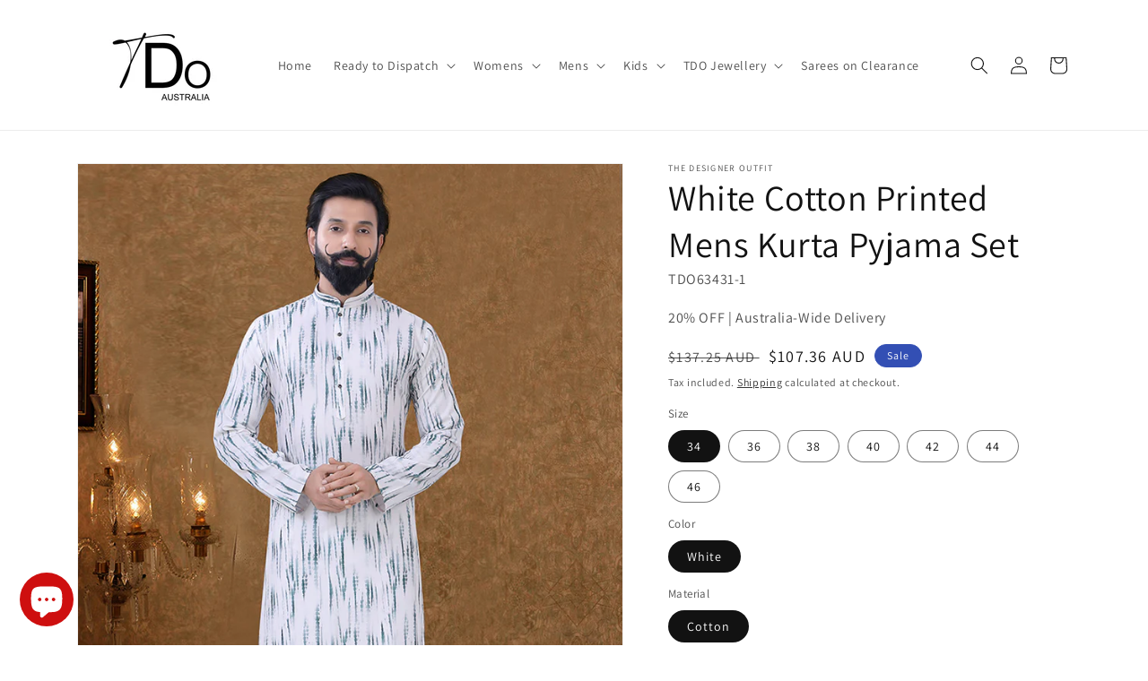

--- FILE ---
content_type: text/html; charset=utf-8
request_url: https://thedesigneroutfit.com.au/products/white-cotton-printed-mens-kurta-pyjama-set-tdo63431
body_size: 39604
content:
<!doctype html>
<html class="no-js" lang="en">
  <head>
    <meta charset="utf-8">
    <meta http-equiv="X-UA-Compatible" content="IE=edge">
    <meta name="viewport" content="width=device-width,initial-scale=1">
    <meta name="theme-color" content="">
    <link rel="canonical" href="https://thedesigneroutfit.com.au/products/white-cotton-printed-mens-kurta-pyjama-set-tdo63431">
    <link rel="preconnect" href="https://cdn.shopify.com" crossorigin><link rel="icon" type="image/png" href="//thedesigneroutfit.com.au/cdn/shop/files/Logo-for-Google.png?crop=center&height=32&v=1660753108&width=32"><link rel="preconnect" href="https://fonts.shopifycdn.com" crossorigin><title>
      White Cotton Printed Mens Kurta Pyjama Set
 &ndash; TDO Australia</title>
<!-- Meta Pixel Code -->
<script>
!function(f,b,e,v,n,t,s)
{if(f.fbq)return;n=f.fbq=function(){n.callMethod?
n.callMethod.apply(n,arguments):n.queue.push(arguments)};
if(!f._fbq)f._fbq=n;n.push=n;n.loaded=!0;n.version='2.0';
n.queue=[];t=b.createElement(e);t.async=!0;
t.src=v;s=b.getElementsByTagName(e)[0];
s.parentNode.insertBefore(t,s)}(window, document,'script',
'https://connect.facebook.net/en_US/fbevents.js');
fbq('init', '163926136357188');
fbq('track', 'PageView');
</script>
<noscript><img height="1" width="1" style="display:none"
src="https://www.facebook.com/tr?id=163926136357188&ev=PageView&noscript=1"
/></noscript>
<!-- End Meta Pixel Code -->
    
      <meta name="description" content="White Cotton Printed Mens Kurta Pyjama Set Fabric: Soft Cotton Work: Printed Dispatch Time: 15 Days Please Note: The first wash of the garment should always be Dry-Cleaned. Slight color and embroidery variation possible.">
    

    

<meta property="og:site_name" content="TDO Australia">
<meta property="og:url" content="https://thedesigneroutfit.com.au/products/white-cotton-printed-mens-kurta-pyjama-set-tdo63431">
<meta property="og:title" content="White Cotton Printed Mens Kurta Pyjama Set">
<meta property="og:type" content="product">
<meta property="og:description" content="White Cotton Printed Mens Kurta Pyjama Set Fabric: Soft Cotton Work: Printed Dispatch Time: 15 Days Please Note: The first wash of the garment should always be Dry-Cleaned. Slight color and embroidery variation possible."><meta property="og:image" content="http://thedesigneroutfit.com.au/cdn/shop/products/1547.jpg?v=1753801156">
  <meta property="og:image:secure_url" content="https://thedesigneroutfit.com.au/cdn/shop/products/1547.jpg?v=1753801156">
  <meta property="og:image:width" content="823">
  <meta property="og:image:height" content="1132"><meta property="og:price:amount" content="107.36">
  <meta property="og:price:currency" content="AUD"><meta name="twitter:card" content="summary_large_image">
<meta name="twitter:title" content="White Cotton Printed Mens Kurta Pyjama Set">
<meta name="twitter:description" content="White Cotton Printed Mens Kurta Pyjama Set Fabric: Soft Cotton Work: Printed Dispatch Time: 15 Days Please Note: The first wash of the garment should always be Dry-Cleaned. Slight color and embroidery variation possible.">


    <script src="//thedesigneroutfit.com.au/cdn/shop/t/1/assets/global.js?v=24850326154503943211652963835" defer="defer"></script>
    <script>window.performance && window.performance.mark && window.performance.mark('shopify.content_for_header.start');</script><meta name="google-site-verification" content="Q3j3ivILUxZZZrPRa3Anvpc2Q0gxvZESmnkIjMTgO3o">
<meta name="facebook-domain-verification" content="sg7vr1qln9zb2typgcaqo97m3i6i23">
<meta id="shopify-digital-wallet" name="shopify-digital-wallet" content="/61132832928/digital_wallets/dialog">
<meta name="shopify-checkout-api-token" content="d0dfb3ca747776a69f3cabe819dd9fa9">
<link rel="alternate" type="application/json+oembed" href="https://thedesigneroutfit.com.au/products/white-cotton-printed-mens-kurta-pyjama-set-tdo63431.oembed">
<script async="async" src="/checkouts/internal/preloads.js?locale=en-AU"></script>
<script id="apple-pay-shop-capabilities" type="application/json">{"shopId":61132832928,"countryCode":"AU","currencyCode":"AUD","merchantCapabilities":["supports3DS"],"merchantId":"gid:\/\/shopify\/Shop\/61132832928","merchantName":"TDO Australia","requiredBillingContactFields":["postalAddress","email","phone"],"requiredShippingContactFields":["postalAddress","email","phone"],"shippingType":"shipping","supportedNetworks":["visa","masterCard","amex","jcb"],"total":{"type":"pending","label":"TDO Australia","amount":"1.00"},"shopifyPaymentsEnabled":true,"supportsSubscriptions":true}</script>
<script id="shopify-features" type="application/json">{"accessToken":"d0dfb3ca747776a69f3cabe819dd9fa9","betas":["rich-media-storefront-analytics"],"domain":"thedesigneroutfit.com.au","predictiveSearch":true,"shopId":61132832928,"locale":"en"}</script>
<script>var Shopify = Shopify || {};
Shopify.shop = "thedesigneroutfit-au.myshopify.com";
Shopify.locale = "en";
Shopify.currency = {"active":"AUD","rate":"1.0"};
Shopify.country = "AU";
Shopify.theme = {"name":"Dawn","id":129763606688,"schema_name":"Dawn","schema_version":"5.0.0","theme_store_id":887,"role":"main"};
Shopify.theme.handle = "null";
Shopify.theme.style = {"id":null,"handle":null};
Shopify.cdnHost = "thedesigneroutfit.com.au/cdn";
Shopify.routes = Shopify.routes || {};
Shopify.routes.root = "/";</script>
<script type="module">!function(o){(o.Shopify=o.Shopify||{}).modules=!0}(window);</script>
<script>!function(o){function n(){var o=[];function n(){o.push(Array.prototype.slice.apply(arguments))}return n.q=o,n}var t=o.Shopify=o.Shopify||{};t.loadFeatures=n(),t.autoloadFeatures=n()}(window);</script>
<script id="shop-js-analytics" type="application/json">{"pageType":"product"}</script>
<script defer="defer" async type="module" src="//thedesigneroutfit.com.au/cdn/shopifycloud/shop-js/modules/v2/client.init-shop-cart-sync_BT-GjEfc.en.esm.js"></script>
<script defer="defer" async type="module" src="//thedesigneroutfit.com.au/cdn/shopifycloud/shop-js/modules/v2/chunk.common_D58fp_Oc.esm.js"></script>
<script defer="defer" async type="module" src="//thedesigneroutfit.com.au/cdn/shopifycloud/shop-js/modules/v2/chunk.modal_xMitdFEc.esm.js"></script>
<script type="module">
  await import("//thedesigneroutfit.com.au/cdn/shopifycloud/shop-js/modules/v2/client.init-shop-cart-sync_BT-GjEfc.en.esm.js");
await import("//thedesigneroutfit.com.au/cdn/shopifycloud/shop-js/modules/v2/chunk.common_D58fp_Oc.esm.js");
await import("//thedesigneroutfit.com.au/cdn/shopifycloud/shop-js/modules/v2/chunk.modal_xMitdFEc.esm.js");

  window.Shopify.SignInWithShop?.initShopCartSync?.({"fedCMEnabled":true,"windoidEnabled":true});

</script>
<script id="__st">var __st={"a":61132832928,"offset":28800,"reqid":"933740c9-60c2-46b4-a476-0ca47af6f1db-1769297725","pageurl":"thedesigneroutfit.com.au\/products\/white-cotton-printed-mens-kurta-pyjama-set-tdo63431","u":"be24367ad35e","p":"product","rtyp":"product","rid":7539969130656};</script>
<script>window.ShopifyPaypalV4VisibilityTracking = true;</script>
<script id="captcha-bootstrap">!function(){'use strict';const t='contact',e='account',n='new_comment',o=[[t,t],['blogs',n],['comments',n],[t,'customer']],c=[[e,'customer_login'],[e,'guest_login'],[e,'recover_customer_password'],[e,'create_customer']],r=t=>t.map((([t,e])=>`form[action*='/${t}']:not([data-nocaptcha='true']) input[name='form_type'][value='${e}']`)).join(','),a=t=>()=>t?[...document.querySelectorAll(t)].map((t=>t.form)):[];function s(){const t=[...o],e=r(t);return a(e)}const i='password',u='form_key',d=['recaptcha-v3-token','g-recaptcha-response','h-captcha-response',i],f=()=>{try{return window.sessionStorage}catch{return}},m='__shopify_v',_=t=>t.elements[u];function p(t,e,n=!1){try{const o=window.sessionStorage,c=JSON.parse(o.getItem(e)),{data:r}=function(t){const{data:e,action:n}=t;return t[m]||n?{data:e,action:n}:{data:t,action:n}}(c);for(const[e,n]of Object.entries(r))t.elements[e]&&(t.elements[e].value=n);n&&o.removeItem(e)}catch(o){console.error('form repopulation failed',{error:o})}}const l='form_type',E='cptcha';function T(t){t.dataset[E]=!0}const w=window,h=w.document,L='Shopify',v='ce_forms',y='captcha';let A=!1;((t,e)=>{const n=(g='f06e6c50-85a8-45c8-87d0-21a2b65856fe',I='https://cdn.shopify.com/shopifycloud/storefront-forms-hcaptcha/ce_storefront_forms_captcha_hcaptcha.v1.5.2.iife.js',D={infoText:'Protected by hCaptcha',privacyText:'Privacy',termsText:'Terms'},(t,e,n)=>{const o=w[L][v],c=o.bindForm;if(c)return c(t,g,e,D).then(n);var r;o.q.push([[t,g,e,D],n]),r=I,A||(h.body.append(Object.assign(h.createElement('script'),{id:'captcha-provider',async:!0,src:r})),A=!0)});var g,I,D;w[L]=w[L]||{},w[L][v]=w[L][v]||{},w[L][v].q=[],w[L][y]=w[L][y]||{},w[L][y].protect=function(t,e){n(t,void 0,e),T(t)},Object.freeze(w[L][y]),function(t,e,n,w,h,L){const[v,y,A,g]=function(t,e,n){const i=e?o:[],u=t?c:[],d=[...i,...u],f=r(d),m=r(i),_=r(d.filter((([t,e])=>n.includes(e))));return[a(f),a(m),a(_),s()]}(w,h,L),I=t=>{const e=t.target;return e instanceof HTMLFormElement?e:e&&e.form},D=t=>v().includes(t);t.addEventListener('submit',(t=>{const e=I(t);if(!e)return;const n=D(e)&&!e.dataset.hcaptchaBound&&!e.dataset.recaptchaBound,o=_(e),c=g().includes(e)&&(!o||!o.value);(n||c)&&t.preventDefault(),c&&!n&&(function(t){try{if(!f())return;!function(t){const e=f();if(!e)return;const n=_(t);if(!n)return;const o=n.value;o&&e.removeItem(o)}(t);const e=Array.from(Array(32),(()=>Math.random().toString(36)[2])).join('');!function(t,e){_(t)||t.append(Object.assign(document.createElement('input'),{type:'hidden',name:u})),t.elements[u].value=e}(t,e),function(t,e){const n=f();if(!n)return;const o=[...t.querySelectorAll(`input[type='${i}']`)].map((({name:t})=>t)),c=[...d,...o],r={};for(const[a,s]of new FormData(t).entries())c.includes(a)||(r[a]=s);n.setItem(e,JSON.stringify({[m]:1,action:t.action,data:r}))}(t,e)}catch(e){console.error('failed to persist form',e)}}(e),e.submit())}));const S=(t,e)=>{t&&!t.dataset[E]&&(n(t,e.some((e=>e===t))),T(t))};for(const o of['focusin','change'])t.addEventListener(o,(t=>{const e=I(t);D(e)&&S(e,y())}));const B=e.get('form_key'),M=e.get(l),P=B&&M;t.addEventListener('DOMContentLoaded',(()=>{const t=y();if(P)for(const e of t)e.elements[l].value===M&&p(e,B);[...new Set([...A(),...v().filter((t=>'true'===t.dataset.shopifyCaptcha))])].forEach((e=>S(e,t)))}))}(h,new URLSearchParams(w.location.search),n,t,e,['guest_login'])})(!0,!0)}();</script>
<script integrity="sha256-4kQ18oKyAcykRKYeNunJcIwy7WH5gtpwJnB7kiuLZ1E=" data-source-attribution="shopify.loadfeatures" defer="defer" src="//thedesigneroutfit.com.au/cdn/shopifycloud/storefront/assets/storefront/load_feature-a0a9edcb.js" crossorigin="anonymous"></script>
<script data-source-attribution="shopify.dynamic_checkout.dynamic.init">var Shopify=Shopify||{};Shopify.PaymentButton=Shopify.PaymentButton||{isStorefrontPortableWallets:!0,init:function(){window.Shopify.PaymentButton.init=function(){};var t=document.createElement("script");t.src="https://thedesigneroutfit.com.au/cdn/shopifycloud/portable-wallets/latest/portable-wallets.en.js",t.type="module",document.head.appendChild(t)}};
</script>
<script data-source-attribution="shopify.dynamic_checkout.buyer_consent">
  function portableWalletsHideBuyerConsent(e){var t=document.getElementById("shopify-buyer-consent"),n=document.getElementById("shopify-subscription-policy-button");t&&n&&(t.classList.add("hidden"),t.setAttribute("aria-hidden","true"),n.removeEventListener("click",e))}function portableWalletsShowBuyerConsent(e){var t=document.getElementById("shopify-buyer-consent"),n=document.getElementById("shopify-subscription-policy-button");t&&n&&(t.classList.remove("hidden"),t.removeAttribute("aria-hidden"),n.addEventListener("click",e))}window.Shopify?.PaymentButton&&(window.Shopify.PaymentButton.hideBuyerConsent=portableWalletsHideBuyerConsent,window.Shopify.PaymentButton.showBuyerConsent=portableWalletsShowBuyerConsent);
</script>
<script>
  function portableWalletsCleanup(e){e&&e.src&&console.error("Failed to load portable wallets script "+e.src);var t=document.querySelectorAll("shopify-accelerated-checkout .shopify-payment-button__skeleton, shopify-accelerated-checkout-cart .wallet-cart-button__skeleton"),e=document.getElementById("shopify-buyer-consent");for(let e=0;e<t.length;e++)t[e].remove();e&&e.remove()}function portableWalletsNotLoadedAsModule(e){e instanceof ErrorEvent&&"string"==typeof e.message&&e.message.includes("import.meta")&&"string"==typeof e.filename&&e.filename.includes("portable-wallets")&&(window.removeEventListener("error",portableWalletsNotLoadedAsModule),window.Shopify.PaymentButton.failedToLoad=e,"loading"===document.readyState?document.addEventListener("DOMContentLoaded",window.Shopify.PaymentButton.init):window.Shopify.PaymentButton.init())}window.addEventListener("error",portableWalletsNotLoadedAsModule);
</script>

<script type="module" src="https://thedesigneroutfit.com.au/cdn/shopifycloud/portable-wallets/latest/portable-wallets.en.js" onError="portableWalletsCleanup(this)" crossorigin="anonymous"></script>
<script nomodule>
  document.addEventListener("DOMContentLoaded", portableWalletsCleanup);
</script>

<link id="shopify-accelerated-checkout-styles" rel="stylesheet" media="screen" href="https://thedesigneroutfit.com.au/cdn/shopifycloud/portable-wallets/latest/accelerated-checkout-backwards-compat.css" crossorigin="anonymous">
<style id="shopify-accelerated-checkout-cart">
        #shopify-buyer-consent {
  margin-top: 1em;
  display: inline-block;
  width: 100%;
}

#shopify-buyer-consent.hidden {
  display: none;
}

#shopify-subscription-policy-button {
  background: none;
  border: none;
  padding: 0;
  text-decoration: underline;
  font-size: inherit;
  cursor: pointer;
}

#shopify-subscription-policy-button::before {
  box-shadow: none;
}

      </style>
<script id="sections-script" data-sections="product-recommendations,header,footer" defer="defer" src="//thedesigneroutfit.com.au/cdn/shop/t/1/compiled_assets/scripts.js?v=1687"></script>
<script>window.performance && window.performance.mark && window.performance.mark('shopify.content_for_header.end');</script>


    <style data-shopify>
      @font-face {
  font-family: Assistant;
  font-weight: 400;
  font-style: normal;
  font-display: swap;
  src: url("//thedesigneroutfit.com.au/cdn/fonts/assistant/assistant_n4.9120912a469cad1cc292572851508ca49d12e768.woff2") format("woff2"),
       url("//thedesigneroutfit.com.au/cdn/fonts/assistant/assistant_n4.6e9875ce64e0fefcd3f4446b7ec9036b3ddd2985.woff") format("woff");
}

      @font-face {
  font-family: Assistant;
  font-weight: 700;
  font-style: normal;
  font-display: swap;
  src: url("//thedesigneroutfit.com.au/cdn/fonts/assistant/assistant_n7.bf44452348ec8b8efa3aa3068825305886b1c83c.woff2") format("woff2"),
       url("//thedesigneroutfit.com.au/cdn/fonts/assistant/assistant_n7.0c887fee83f6b3bda822f1150b912c72da0f7b64.woff") format("woff");
}

      
      
      @font-face {
  font-family: Assistant;
  font-weight: 400;
  font-style: normal;
  font-display: swap;
  src: url("//thedesigneroutfit.com.au/cdn/fonts/assistant/assistant_n4.9120912a469cad1cc292572851508ca49d12e768.woff2") format("woff2"),
       url("//thedesigneroutfit.com.au/cdn/fonts/assistant/assistant_n4.6e9875ce64e0fefcd3f4446b7ec9036b3ddd2985.woff") format("woff");
}


      :root {
        --font-body-family: Assistant, sans-serif;
        --font-body-style: normal;
        --font-body-weight: 400;
        --font-body-weight-bold: 700;

        --font-heading-family: Assistant, sans-serif;
        --font-heading-style: normal;
        --font-heading-weight: 400;

        --font-body-scale: 1.0;
        --font-heading-scale: 1.0;

        --color-base-text: 18, 18, 18;
        --color-shadow: 18, 18, 18;
        --color-base-background-1: 255, 255, 255;
        --color-base-background-2: 243, 243, 243;
        --color-base-solid-button-labels: 255, 255, 255;
        --color-base-outline-button-labels: 18, 18, 18;
        --color-base-accent-1: 18, 18, 18;
        --color-base-accent-2: 51, 79, 180;
        --payment-terms-background-color: #ffffff;

        --gradient-base-background-1: #ffffff;
        --gradient-base-background-2: #f3f3f3;
        --gradient-base-accent-1: #121212;
        --gradient-base-accent-2: #334fb4;

        --media-padding: px;
        --media-border-opacity: 0.05;
        --media-border-width: 1px;
        --media-radius: 0px;
        --media-shadow-opacity: 0.0;
        --media-shadow-horizontal-offset: 0px;
        --media-shadow-vertical-offset: 4px;
        --media-shadow-blur-radius: 5px;

        --page-width: 120rem;
        --page-width-margin: 0rem;

        --card-image-padding: 0.0rem;
        --card-corner-radius: 0.0rem;
        --card-text-alignment: left;
        --card-border-width: 0.0rem;
        --card-border-opacity: 0.1;
        --card-shadow-opacity: 0.0;
        --card-shadow-horizontal-offset: 0.0rem;
        --card-shadow-vertical-offset: 0.4rem;
        --card-shadow-blur-radius: 0.5rem;

        --badge-corner-radius: 4.0rem;

        --popup-border-width: 1px;
        --popup-border-opacity: 0.1;
        --popup-corner-radius: 0px;
        --popup-shadow-opacity: 0.0;
        --popup-shadow-horizontal-offset: 0px;
        --popup-shadow-vertical-offset: 4px;
        --popup-shadow-blur-radius: 5px;

        --drawer-border-width: 1px;
        --drawer-border-opacity: 0.1;
        --drawer-shadow-opacity: 0.0;
        --drawer-shadow-horizontal-offset: 0px;
        --drawer-shadow-vertical-offset: 4px;
        --drawer-shadow-blur-radius: 5px;

        --spacing-sections-desktop: 0px;
        --spacing-sections-mobile: 0px;

        --grid-desktop-vertical-spacing: 8px;
        --grid-desktop-horizontal-spacing: 8px;
        --grid-mobile-vertical-spacing: 4px;
        --grid-mobile-horizontal-spacing: 4px;

        --text-boxes-border-opacity: 0.1;
        --text-boxes-border-width: 0px;
        --text-boxes-radius: 0px;
        --text-boxes-shadow-opacity: 0.0;
        --text-boxes-shadow-horizontal-offset: 0px;
        --text-boxes-shadow-vertical-offset: 4px;
        --text-boxes-shadow-blur-radius: 5px;

        --buttons-radius: 0px;
        --buttons-radius-outset: 0px;
        --buttons-border-width: 1px;
        --buttons-border-opacity: 1.0;
        --buttons-shadow-opacity: 0.0;
        --buttons-shadow-horizontal-offset: 0px;
        --buttons-shadow-vertical-offset: 4px;
        --buttons-shadow-blur-radius: 5px;
        --buttons-border-offset: 0px;

        --inputs-radius: 0px;
        --inputs-border-width: 1px;
        --inputs-border-opacity: 0.55;
        --inputs-shadow-opacity: 0.0;
        --inputs-shadow-horizontal-offset: 0px;
        --inputs-margin-offset: 0px;
        --inputs-shadow-vertical-offset: 4px;
        --inputs-shadow-blur-radius: 5px;
        --inputs-radius-outset: 0px;

        --variant-pills-radius: 40px;
        --variant-pills-border-width: 1px;
        --variant-pills-border-opacity: 0.55;
        --variant-pills-shadow-opacity: 0.0;
        --variant-pills-shadow-horizontal-offset: 0px;
        --variant-pills-shadow-vertical-offset: 4px;
        --variant-pills-shadow-blur-radius: 5px;
      }

      *,
      *::before,
      *::after {
        box-sizing: inherit;
      }

      html {
        box-sizing: border-box;
        font-size: calc(var(--font-body-scale) * 62.5%);
        height: 100%;
      }

      body {
        display: grid;
        grid-template-rows: auto auto 1fr auto;
        grid-template-columns: 100%;
        min-height: 100%;
        margin: 0;
        font-size: 1.5rem;
        letter-spacing: 0.06rem;
        line-height: calc(1 + 0.8 / var(--font-body-scale));
        font-family: var(--font-body-family);
        font-style: var(--font-body-style);
        font-weight: var(--font-body-weight);
      }

      @media screen and (min-width: 750px) {
        body {
          font-size: 1.6rem;
        }
      }
    </style>

    <link href="//thedesigneroutfit.com.au/cdn/shop/t/1/assets/base.css?v=33648442733440060821652963853" rel="stylesheet" type="text/css" media="all" />
<link rel="preload" as="font" href="//thedesigneroutfit.com.au/cdn/fonts/assistant/assistant_n4.9120912a469cad1cc292572851508ca49d12e768.woff2" type="font/woff2" crossorigin><link rel="preload" as="font" href="//thedesigneroutfit.com.au/cdn/fonts/assistant/assistant_n4.9120912a469cad1cc292572851508ca49d12e768.woff2" type="font/woff2" crossorigin><link rel="stylesheet" href="//thedesigneroutfit.com.au/cdn/shop/t/1/assets/component-predictive-search.css?v=165644661289088488651652963830" media="print" onload="this.media='all'"><script>document.documentElement.className = document.documentElement.className.replace('no-js', 'js');
    if (Shopify.designMode) {
      document.documentElement.classList.add('shopify-design-mode');
    }
    </script>
  <!-- Google tag (gtag.js) -->
<script async src="https://www.googletagmanager.com/gtag/js?id=G-BYHBR88K9S"></script>
<script>
  window.dataLayer = window.dataLayer || [];
  function gtag(){dataLayer.push(arguments);}
  gtag('js', new Date());

  gtag('config', 'G-BYHBR88K9S');
</script>
  <!-- Google Tag Manager -->
<script>(function(w,d,s,l,i){w[l]=w[l]||[];w[l].push({'gtm.start':
new Date().getTime(),event:'gtm.js'});var f=d.getElementsByTagName(s)[0],
j=d.createElement(s),dl=l!='dataLayer'?'&l='+l:'';j.async=true;j.src=
'https://www.googletagmanager.com/gtm.js?id='+i+dl;f.parentNode.insertBefore(j,f);
})(window,document,'script','dataLayer','GTM-NPL472M');</script>
<!-- End Google Tag Manager -->


  <script src="https://cdn.shopify.com/extensions/4e276193-403c-423f-833c-fefed71819cf/forms-2298/assets/shopify-forms-loader.js" type="text/javascript" defer="defer"></script>
<script src="https://cdn.shopify.com/extensions/e8878072-2f6b-4e89-8082-94b04320908d/inbox-1254/assets/inbox-chat-loader.js" type="text/javascript" defer="defer"></script>
<link href="https://monorail-edge.shopifysvc.com" rel="dns-prefetch">
<script>(function(){if ("sendBeacon" in navigator && "performance" in window) {try {var session_token_from_headers = performance.getEntriesByType('navigation')[0].serverTiming.find(x => x.name == '_s').description;} catch {var session_token_from_headers = undefined;}var session_cookie_matches = document.cookie.match(/_shopify_s=([^;]*)/);var session_token_from_cookie = session_cookie_matches && session_cookie_matches.length === 2 ? session_cookie_matches[1] : "";var session_token = session_token_from_headers || session_token_from_cookie || "";function handle_abandonment_event(e) {var entries = performance.getEntries().filter(function(entry) {return /monorail-edge.shopifysvc.com/.test(entry.name);});if (!window.abandonment_tracked && entries.length === 0) {window.abandonment_tracked = true;var currentMs = Date.now();var navigation_start = performance.timing.navigationStart;var payload = {shop_id: 61132832928,url: window.location.href,navigation_start,duration: currentMs - navigation_start,session_token,page_type: "product"};window.navigator.sendBeacon("https://monorail-edge.shopifysvc.com/v1/produce", JSON.stringify({schema_id: "online_store_buyer_site_abandonment/1.1",payload: payload,metadata: {event_created_at_ms: currentMs,event_sent_at_ms: currentMs}}));}}window.addEventListener('pagehide', handle_abandonment_event);}}());</script>
<script id="web-pixels-manager-setup">(function e(e,d,r,n,o){if(void 0===o&&(o={}),!Boolean(null===(a=null===(i=window.Shopify)||void 0===i?void 0:i.analytics)||void 0===a?void 0:a.replayQueue)){var i,a;window.Shopify=window.Shopify||{};var t=window.Shopify;t.analytics=t.analytics||{};var s=t.analytics;s.replayQueue=[],s.publish=function(e,d,r){return s.replayQueue.push([e,d,r]),!0};try{self.performance.mark("wpm:start")}catch(e){}var l=function(){var e={modern:/Edge?\/(1{2}[4-9]|1[2-9]\d|[2-9]\d{2}|\d{4,})\.\d+(\.\d+|)|Firefox\/(1{2}[4-9]|1[2-9]\d|[2-9]\d{2}|\d{4,})\.\d+(\.\d+|)|Chrom(ium|e)\/(9{2}|\d{3,})\.\d+(\.\d+|)|(Maci|X1{2}).+ Version\/(15\.\d+|(1[6-9]|[2-9]\d|\d{3,})\.\d+)([,.]\d+|)( \(\w+\)|)( Mobile\/\w+|) Safari\/|Chrome.+OPR\/(9{2}|\d{3,})\.\d+\.\d+|(CPU[ +]OS|iPhone[ +]OS|CPU[ +]iPhone|CPU IPhone OS|CPU iPad OS)[ +]+(15[._]\d+|(1[6-9]|[2-9]\d|\d{3,})[._]\d+)([._]\d+|)|Android:?[ /-](13[3-9]|1[4-9]\d|[2-9]\d{2}|\d{4,})(\.\d+|)(\.\d+|)|Android.+Firefox\/(13[5-9]|1[4-9]\d|[2-9]\d{2}|\d{4,})\.\d+(\.\d+|)|Android.+Chrom(ium|e)\/(13[3-9]|1[4-9]\d|[2-9]\d{2}|\d{4,})\.\d+(\.\d+|)|SamsungBrowser\/([2-9]\d|\d{3,})\.\d+/,legacy:/Edge?\/(1[6-9]|[2-9]\d|\d{3,})\.\d+(\.\d+|)|Firefox\/(5[4-9]|[6-9]\d|\d{3,})\.\d+(\.\d+|)|Chrom(ium|e)\/(5[1-9]|[6-9]\d|\d{3,})\.\d+(\.\d+|)([\d.]+$|.*Safari\/(?![\d.]+ Edge\/[\d.]+$))|(Maci|X1{2}).+ Version\/(10\.\d+|(1[1-9]|[2-9]\d|\d{3,})\.\d+)([,.]\d+|)( \(\w+\)|)( Mobile\/\w+|) Safari\/|Chrome.+OPR\/(3[89]|[4-9]\d|\d{3,})\.\d+\.\d+|(CPU[ +]OS|iPhone[ +]OS|CPU[ +]iPhone|CPU IPhone OS|CPU iPad OS)[ +]+(10[._]\d+|(1[1-9]|[2-9]\d|\d{3,})[._]\d+)([._]\d+|)|Android:?[ /-](13[3-9]|1[4-9]\d|[2-9]\d{2}|\d{4,})(\.\d+|)(\.\d+|)|Mobile Safari.+OPR\/([89]\d|\d{3,})\.\d+\.\d+|Android.+Firefox\/(13[5-9]|1[4-9]\d|[2-9]\d{2}|\d{4,})\.\d+(\.\d+|)|Android.+Chrom(ium|e)\/(13[3-9]|1[4-9]\d|[2-9]\d{2}|\d{4,})\.\d+(\.\d+|)|Android.+(UC? ?Browser|UCWEB|U3)[ /]?(15\.([5-9]|\d{2,})|(1[6-9]|[2-9]\d|\d{3,})\.\d+)\.\d+|SamsungBrowser\/(5\.\d+|([6-9]|\d{2,})\.\d+)|Android.+MQ{2}Browser\/(14(\.(9|\d{2,})|)|(1[5-9]|[2-9]\d|\d{3,})(\.\d+|))(\.\d+|)|K[Aa][Ii]OS\/(3\.\d+|([4-9]|\d{2,})\.\d+)(\.\d+|)/},d=e.modern,r=e.legacy,n=navigator.userAgent;return n.match(d)?"modern":n.match(r)?"legacy":"unknown"}(),u="modern"===l?"modern":"legacy",c=(null!=n?n:{modern:"",legacy:""})[u],f=function(e){return[e.baseUrl,"/wpm","/b",e.hashVersion,"modern"===e.buildTarget?"m":"l",".js"].join("")}({baseUrl:d,hashVersion:r,buildTarget:u}),m=function(e){var d=e.version,r=e.bundleTarget,n=e.surface,o=e.pageUrl,i=e.monorailEndpoint;return{emit:function(e){var a=e.status,t=e.errorMsg,s=(new Date).getTime(),l=JSON.stringify({metadata:{event_sent_at_ms:s},events:[{schema_id:"web_pixels_manager_load/3.1",payload:{version:d,bundle_target:r,page_url:o,status:a,surface:n,error_msg:t},metadata:{event_created_at_ms:s}}]});if(!i)return console&&console.warn&&console.warn("[Web Pixels Manager] No Monorail endpoint provided, skipping logging."),!1;try{return self.navigator.sendBeacon.bind(self.navigator)(i,l)}catch(e){}var u=new XMLHttpRequest;try{return u.open("POST",i,!0),u.setRequestHeader("Content-Type","text/plain"),u.send(l),!0}catch(e){return console&&console.warn&&console.warn("[Web Pixels Manager] Got an unhandled error while logging to Monorail."),!1}}}}({version:r,bundleTarget:l,surface:e.surface,pageUrl:self.location.href,monorailEndpoint:e.monorailEndpoint});try{o.browserTarget=l,function(e){var d=e.src,r=e.async,n=void 0===r||r,o=e.onload,i=e.onerror,a=e.sri,t=e.scriptDataAttributes,s=void 0===t?{}:t,l=document.createElement("script"),u=document.querySelector("head"),c=document.querySelector("body");if(l.async=n,l.src=d,a&&(l.integrity=a,l.crossOrigin="anonymous"),s)for(var f in s)if(Object.prototype.hasOwnProperty.call(s,f))try{l.dataset[f]=s[f]}catch(e){}if(o&&l.addEventListener("load",o),i&&l.addEventListener("error",i),u)u.appendChild(l);else{if(!c)throw new Error("Did not find a head or body element to append the script");c.appendChild(l)}}({src:f,async:!0,onload:function(){if(!function(){var e,d;return Boolean(null===(d=null===(e=window.Shopify)||void 0===e?void 0:e.analytics)||void 0===d?void 0:d.initialized)}()){var d=window.webPixelsManager.init(e)||void 0;if(d){var r=window.Shopify.analytics;r.replayQueue.forEach((function(e){var r=e[0],n=e[1],o=e[2];d.publishCustomEvent(r,n,o)})),r.replayQueue=[],r.publish=d.publishCustomEvent,r.visitor=d.visitor,r.initialized=!0}}},onerror:function(){return m.emit({status:"failed",errorMsg:"".concat(f," has failed to load")})},sri:function(e){var d=/^sha384-[A-Za-z0-9+/=]+$/;return"string"==typeof e&&d.test(e)}(c)?c:"",scriptDataAttributes:o}),m.emit({status:"loading"})}catch(e){m.emit({status:"failed",errorMsg:(null==e?void 0:e.message)||"Unknown error"})}}})({shopId: 61132832928,storefrontBaseUrl: "https://thedesigneroutfit.com.au",extensionsBaseUrl: "https://extensions.shopifycdn.com/cdn/shopifycloud/web-pixels-manager",monorailEndpoint: "https://monorail-edge.shopifysvc.com/unstable/produce_batch",surface: "storefront-renderer",enabledBetaFlags: ["2dca8a86"],webPixelsConfigList: [{"id":"659095712","configuration":"{\"config\":\"{\\\"google_tag_ids\\\":[\\\"GT-5RMLXWT\\\",\\\"G-BYHBR88K9S\\\"],\\\"target_country\\\":\\\"ZZ\\\",\\\"gtag_events\\\":[{\\\"type\\\":\\\"search\\\",\\\"action_label\\\":[\\\"AW-10958729131\\\/fylhCLPAtfsaEKvfw-ko\\\",\\\"G-BYHBR88K9S\\\"]},{\\\"type\\\":\\\"begin_checkout\\\",\\\"action_label\\\":[\\\"AW-10958729131\\\/qk0QCLKVp_saEKvfw-ko\\\",\\\"G-BYHBR88K9S\\\"]},{\\\"type\\\":\\\"view_item\\\",\\\"action_label\\\":[\\\"AW-10958729131\\\/p0idCLuVp_saEKvfw-ko\\\",\\\"MC-Y49GTENPM2\\\",\\\"G-BYHBR88K9S\\\"]},{\\\"type\\\":\\\"purchase\\\",\\\"action_label\\\":[\\\"AW-10958729131\\\/mQYSCK-Vp_saEKvfw-ko\\\",\\\"MC-Y49GTENPM2\\\",\\\"G-BYHBR88K9S\\\"]},{\\\"type\\\":\\\"page_view\\\",\\\"action_label\\\":[\\\"AW-10958729131\\\/T8S_CLiVp_saEKvfw-ko\\\",\\\"MC-Y49GTENPM2\\\",\\\"G-BYHBR88K9S\\\"]},{\\\"type\\\":\\\"add_payment_info\\\",\\\"action_label\\\":[\\\"AW-10958729131\\\/q9hvCLbAtfsaEKvfw-ko\\\",\\\"G-BYHBR88K9S\\\"]},{\\\"type\\\":\\\"add_to_cart\\\",\\\"action_label\\\":[\\\"AW-10958729131\\\/UWc7CLWVp_saEKvfw-ko\\\",\\\"G-BYHBR88K9S\\\"]}],\\\"enable_monitoring_mode\\\":false}\"}","eventPayloadVersion":"v1","runtimeContext":"OPEN","scriptVersion":"b2a88bafab3e21179ed38636efcd8a93","type":"APP","apiClientId":1780363,"privacyPurposes":[],"dataSharingAdjustments":{"protectedCustomerApprovalScopes":["read_customer_address","read_customer_email","read_customer_name","read_customer_personal_data","read_customer_phone"]}},{"id":"314409120","configuration":"{\"pixel_id\":\"125699667146465\",\"pixel_type\":\"facebook_pixel\",\"metaapp_system_user_token\":\"-\"}","eventPayloadVersion":"v1","runtimeContext":"OPEN","scriptVersion":"ca16bc87fe92b6042fbaa3acc2fbdaa6","type":"APP","apiClientId":2329312,"privacyPurposes":["ANALYTICS","MARKETING","SALE_OF_DATA"],"dataSharingAdjustments":{"protectedCustomerApprovalScopes":["read_customer_address","read_customer_email","read_customer_name","read_customer_personal_data","read_customer_phone"]}},{"id":"shopify-app-pixel","configuration":"{}","eventPayloadVersion":"v1","runtimeContext":"STRICT","scriptVersion":"0450","apiClientId":"shopify-pixel","type":"APP","privacyPurposes":["ANALYTICS","MARKETING"]},{"id":"shopify-custom-pixel","eventPayloadVersion":"v1","runtimeContext":"LAX","scriptVersion":"0450","apiClientId":"shopify-pixel","type":"CUSTOM","privacyPurposes":["ANALYTICS","MARKETING"]}],isMerchantRequest: false,initData: {"shop":{"name":"TDO Australia","paymentSettings":{"currencyCode":"AUD"},"myshopifyDomain":"thedesigneroutfit-au.myshopify.com","countryCode":"AU","storefrontUrl":"https:\/\/thedesigneroutfit.com.au"},"customer":null,"cart":null,"checkout":null,"productVariants":[{"price":{"amount":107.36,"currencyCode":"AUD"},"product":{"title":"White Cotton Printed Mens Kurta Pyjama Set","vendor":"The Designer Outfit","id":"7539969130656","untranslatedTitle":"White Cotton Printed Mens Kurta Pyjama Set","url":"\/products\/white-cotton-printed-mens-kurta-pyjama-set-tdo63431","type":""},"id":"50453140570272","image":{"src":"\/\/thedesigneroutfit.com.au\/cdn\/shop\/products\/1547.jpg?v=1753801156"},"sku":"TDO63431-1","title":"34 \/ White \/ Cotton","untranslatedTitle":"34 \/ White \/ Cotton"},{"price":{"amount":107.36,"currencyCode":"AUD"},"product":{"title":"White Cotton Printed Mens Kurta Pyjama Set","vendor":"The Designer Outfit","id":"7539969130656","untranslatedTitle":"White Cotton Printed Mens Kurta Pyjama Set","url":"\/products\/white-cotton-printed-mens-kurta-pyjama-set-tdo63431","type":""},"id":"50453140603040","image":{"src":"\/\/thedesigneroutfit.com.au\/cdn\/shop\/products\/1547.jpg?v=1753801156"},"sku":"TDO63431-2","title":"36 \/ White \/ Cotton","untranslatedTitle":"36 \/ White \/ Cotton"},{"price":{"amount":107.36,"currencyCode":"AUD"},"product":{"title":"White Cotton Printed Mens Kurta Pyjama Set","vendor":"The Designer Outfit","id":"7539969130656","untranslatedTitle":"White Cotton Printed Mens Kurta Pyjama Set","url":"\/products\/white-cotton-printed-mens-kurta-pyjama-set-tdo63431","type":""},"id":"50453140635808","image":{"src":"\/\/thedesigneroutfit.com.au\/cdn\/shop\/products\/1547.jpg?v=1753801156"},"sku":"TDO63431-3","title":"38 \/ White \/ Cotton","untranslatedTitle":"38 \/ White \/ Cotton"},{"price":{"amount":107.36,"currencyCode":"AUD"},"product":{"title":"White Cotton Printed Mens Kurta Pyjama Set","vendor":"The Designer Outfit","id":"7539969130656","untranslatedTitle":"White Cotton Printed Mens Kurta Pyjama Set","url":"\/products\/white-cotton-printed-mens-kurta-pyjama-set-tdo63431","type":""},"id":"50453140668576","image":{"src":"\/\/thedesigneroutfit.com.au\/cdn\/shop\/products\/1547.jpg?v=1753801156"},"sku":"TDO63431-4","title":"40 \/ White \/ Cotton","untranslatedTitle":"40 \/ White \/ Cotton"},{"price":{"amount":107.36,"currencyCode":"AUD"},"product":{"title":"White Cotton Printed Mens Kurta Pyjama Set","vendor":"The Designer Outfit","id":"7539969130656","untranslatedTitle":"White Cotton Printed Mens Kurta Pyjama Set","url":"\/products\/white-cotton-printed-mens-kurta-pyjama-set-tdo63431","type":""},"id":"50453140701344","image":{"src":"\/\/thedesigneroutfit.com.au\/cdn\/shop\/products\/1547.jpg?v=1753801156"},"sku":"TDO63431-5","title":"42 \/ White \/ Cotton","untranslatedTitle":"42 \/ White \/ Cotton"},{"price":{"amount":118.1,"currencyCode":"AUD"},"product":{"title":"White Cotton Printed Mens Kurta Pyjama Set","vendor":"The Designer Outfit","id":"7539969130656","untranslatedTitle":"White Cotton Printed Mens Kurta Pyjama Set","url":"\/products\/white-cotton-printed-mens-kurta-pyjama-set-tdo63431","type":""},"id":"50453140734112","image":{"src":"\/\/thedesigneroutfit.com.au\/cdn\/shop\/products\/1547.jpg?v=1753801156"},"sku":"TDO63431-6","title":"44 \/ White \/ Cotton","untranslatedTitle":"44 \/ White \/ Cotton"},{"price":{"amount":118.1,"currencyCode":"AUD"},"product":{"title":"White Cotton Printed Mens Kurta Pyjama Set","vendor":"The Designer Outfit","id":"7539969130656","untranslatedTitle":"White Cotton Printed Mens Kurta Pyjama Set","url":"\/products\/white-cotton-printed-mens-kurta-pyjama-set-tdo63431","type":""},"id":"50453140766880","image":{"src":"\/\/thedesigneroutfit.com.au\/cdn\/shop\/products\/1547.jpg?v=1753801156"},"sku":"TDO63431-7","title":"46 \/ White \/ Cotton","untranslatedTitle":"46 \/ White \/ Cotton"}],"purchasingCompany":null},},"https://thedesigneroutfit.com.au/cdn","fcfee988w5aeb613cpc8e4bc33m6693e112",{"modern":"","legacy":""},{"shopId":"61132832928","storefrontBaseUrl":"https:\/\/thedesigneroutfit.com.au","extensionBaseUrl":"https:\/\/extensions.shopifycdn.com\/cdn\/shopifycloud\/web-pixels-manager","surface":"storefront-renderer","enabledBetaFlags":"[\"2dca8a86\"]","isMerchantRequest":"false","hashVersion":"fcfee988w5aeb613cpc8e4bc33m6693e112","publish":"custom","events":"[[\"page_viewed\",{}],[\"product_viewed\",{\"productVariant\":{\"price\":{\"amount\":107.36,\"currencyCode\":\"AUD\"},\"product\":{\"title\":\"White Cotton Printed Mens Kurta Pyjama Set\",\"vendor\":\"The Designer Outfit\",\"id\":\"7539969130656\",\"untranslatedTitle\":\"White Cotton Printed Mens Kurta Pyjama Set\",\"url\":\"\/products\/white-cotton-printed-mens-kurta-pyjama-set-tdo63431\",\"type\":\"\"},\"id\":\"50453140570272\",\"image\":{\"src\":\"\/\/thedesigneroutfit.com.au\/cdn\/shop\/products\/1547.jpg?v=1753801156\"},\"sku\":\"TDO63431-1\",\"title\":\"34 \/ White \/ Cotton\",\"untranslatedTitle\":\"34 \/ White \/ Cotton\"}}]]"});</script><script>
  window.ShopifyAnalytics = window.ShopifyAnalytics || {};
  window.ShopifyAnalytics.meta = window.ShopifyAnalytics.meta || {};
  window.ShopifyAnalytics.meta.currency = 'AUD';
  var meta = {"product":{"id":7539969130656,"gid":"gid:\/\/shopify\/Product\/7539969130656","vendor":"The Designer Outfit","type":"","handle":"white-cotton-printed-mens-kurta-pyjama-set-tdo63431","variants":[{"id":50453140570272,"price":10736,"name":"White Cotton Printed Mens Kurta Pyjama Set - 34 \/ White \/ Cotton","public_title":"34 \/ White \/ Cotton","sku":"TDO63431-1"},{"id":50453140603040,"price":10736,"name":"White Cotton Printed Mens Kurta Pyjama Set - 36 \/ White \/ Cotton","public_title":"36 \/ White \/ Cotton","sku":"TDO63431-2"},{"id":50453140635808,"price":10736,"name":"White Cotton Printed Mens Kurta Pyjama Set - 38 \/ White \/ Cotton","public_title":"38 \/ White \/ Cotton","sku":"TDO63431-3"},{"id":50453140668576,"price":10736,"name":"White Cotton Printed Mens Kurta Pyjama Set - 40 \/ White \/ Cotton","public_title":"40 \/ White \/ Cotton","sku":"TDO63431-4"},{"id":50453140701344,"price":10736,"name":"White Cotton Printed Mens Kurta Pyjama Set - 42 \/ White \/ Cotton","public_title":"42 \/ White \/ Cotton","sku":"TDO63431-5"},{"id":50453140734112,"price":11810,"name":"White Cotton Printed Mens Kurta Pyjama Set - 44 \/ White \/ Cotton","public_title":"44 \/ White \/ Cotton","sku":"TDO63431-6"},{"id":50453140766880,"price":11810,"name":"White Cotton Printed Mens Kurta Pyjama Set - 46 \/ White \/ Cotton","public_title":"46 \/ White \/ Cotton","sku":"TDO63431-7"}],"remote":false},"page":{"pageType":"product","resourceType":"product","resourceId":7539969130656,"requestId":"933740c9-60c2-46b4-a476-0ca47af6f1db-1769297725"}};
  for (var attr in meta) {
    window.ShopifyAnalytics.meta[attr] = meta[attr];
  }
</script>
<script class="analytics">
  (function () {
    var customDocumentWrite = function(content) {
      var jquery = null;

      if (window.jQuery) {
        jquery = window.jQuery;
      } else if (window.Checkout && window.Checkout.$) {
        jquery = window.Checkout.$;
      }

      if (jquery) {
        jquery('body').append(content);
      }
    };

    var hasLoggedConversion = function(token) {
      if (token) {
        return document.cookie.indexOf('loggedConversion=' + token) !== -1;
      }
      return false;
    }

    var setCookieIfConversion = function(token) {
      if (token) {
        var twoMonthsFromNow = new Date(Date.now());
        twoMonthsFromNow.setMonth(twoMonthsFromNow.getMonth() + 2);

        document.cookie = 'loggedConversion=' + token + '; expires=' + twoMonthsFromNow;
      }
    }

    var trekkie = window.ShopifyAnalytics.lib = window.trekkie = window.trekkie || [];
    if (trekkie.integrations) {
      return;
    }
    trekkie.methods = [
      'identify',
      'page',
      'ready',
      'track',
      'trackForm',
      'trackLink'
    ];
    trekkie.factory = function(method) {
      return function() {
        var args = Array.prototype.slice.call(arguments);
        args.unshift(method);
        trekkie.push(args);
        return trekkie;
      };
    };
    for (var i = 0; i < trekkie.methods.length; i++) {
      var key = trekkie.methods[i];
      trekkie[key] = trekkie.factory(key);
    }
    trekkie.load = function(config) {
      trekkie.config = config || {};
      trekkie.config.initialDocumentCookie = document.cookie;
      var first = document.getElementsByTagName('script')[0];
      var script = document.createElement('script');
      script.type = 'text/javascript';
      script.onerror = function(e) {
        var scriptFallback = document.createElement('script');
        scriptFallback.type = 'text/javascript';
        scriptFallback.onerror = function(error) {
                var Monorail = {
      produce: function produce(monorailDomain, schemaId, payload) {
        var currentMs = new Date().getTime();
        var event = {
          schema_id: schemaId,
          payload: payload,
          metadata: {
            event_created_at_ms: currentMs,
            event_sent_at_ms: currentMs
          }
        };
        return Monorail.sendRequest("https://" + monorailDomain + "/v1/produce", JSON.stringify(event));
      },
      sendRequest: function sendRequest(endpointUrl, payload) {
        // Try the sendBeacon API
        if (window && window.navigator && typeof window.navigator.sendBeacon === 'function' && typeof window.Blob === 'function' && !Monorail.isIos12()) {
          var blobData = new window.Blob([payload], {
            type: 'text/plain'
          });

          if (window.navigator.sendBeacon(endpointUrl, blobData)) {
            return true;
          } // sendBeacon was not successful

        } // XHR beacon

        var xhr = new XMLHttpRequest();

        try {
          xhr.open('POST', endpointUrl);
          xhr.setRequestHeader('Content-Type', 'text/plain');
          xhr.send(payload);
        } catch (e) {
          console.log(e);
        }

        return false;
      },
      isIos12: function isIos12() {
        return window.navigator.userAgent.lastIndexOf('iPhone; CPU iPhone OS 12_') !== -1 || window.navigator.userAgent.lastIndexOf('iPad; CPU OS 12_') !== -1;
      }
    };
    Monorail.produce('monorail-edge.shopifysvc.com',
      'trekkie_storefront_load_errors/1.1',
      {shop_id: 61132832928,
      theme_id: 129763606688,
      app_name: "storefront",
      context_url: window.location.href,
      source_url: "//thedesigneroutfit.com.au/cdn/s/trekkie.storefront.8d95595f799fbf7e1d32231b9a28fd43b70c67d3.min.js"});

        };
        scriptFallback.async = true;
        scriptFallback.src = '//thedesigneroutfit.com.au/cdn/s/trekkie.storefront.8d95595f799fbf7e1d32231b9a28fd43b70c67d3.min.js';
        first.parentNode.insertBefore(scriptFallback, first);
      };
      script.async = true;
      script.src = '//thedesigneroutfit.com.au/cdn/s/trekkie.storefront.8d95595f799fbf7e1d32231b9a28fd43b70c67d3.min.js';
      first.parentNode.insertBefore(script, first);
    };
    trekkie.load(
      {"Trekkie":{"appName":"storefront","development":false,"defaultAttributes":{"shopId":61132832928,"isMerchantRequest":null,"themeId":129763606688,"themeCityHash":"10977969958516845674","contentLanguage":"en","currency":"AUD","eventMetadataId":"3a39eabc-f2ad-4955-be43-5f9a3ecdde7f"},"isServerSideCookieWritingEnabled":true,"monorailRegion":"shop_domain","enabledBetaFlags":["65f19447"]},"Session Attribution":{},"S2S":{"facebookCapiEnabled":true,"source":"trekkie-storefront-renderer","apiClientId":580111}}
    );

    var loaded = false;
    trekkie.ready(function() {
      if (loaded) return;
      loaded = true;

      window.ShopifyAnalytics.lib = window.trekkie;

      var originalDocumentWrite = document.write;
      document.write = customDocumentWrite;
      try { window.ShopifyAnalytics.merchantGoogleAnalytics.call(this); } catch(error) {};
      document.write = originalDocumentWrite;

      window.ShopifyAnalytics.lib.page(null,{"pageType":"product","resourceType":"product","resourceId":7539969130656,"requestId":"933740c9-60c2-46b4-a476-0ca47af6f1db-1769297725","shopifyEmitted":true});

      var match = window.location.pathname.match(/checkouts\/(.+)\/(thank_you|post_purchase)/)
      var token = match? match[1]: undefined;
      if (!hasLoggedConversion(token)) {
        setCookieIfConversion(token);
        window.ShopifyAnalytics.lib.track("Viewed Product",{"currency":"AUD","variantId":50453140570272,"productId":7539969130656,"productGid":"gid:\/\/shopify\/Product\/7539969130656","name":"White Cotton Printed Mens Kurta Pyjama Set - 34 \/ White \/ Cotton","price":"107.36","sku":"TDO63431-1","brand":"The Designer Outfit","variant":"34 \/ White \/ Cotton","category":"","nonInteraction":true,"remote":false},undefined,undefined,{"shopifyEmitted":true});
      window.ShopifyAnalytics.lib.track("monorail:\/\/trekkie_storefront_viewed_product\/1.1",{"currency":"AUD","variantId":50453140570272,"productId":7539969130656,"productGid":"gid:\/\/shopify\/Product\/7539969130656","name":"White Cotton Printed Mens Kurta Pyjama Set - 34 \/ White \/ Cotton","price":"107.36","sku":"TDO63431-1","brand":"The Designer Outfit","variant":"34 \/ White \/ Cotton","category":"","nonInteraction":true,"remote":false,"referer":"https:\/\/thedesigneroutfit.com.au\/products\/white-cotton-printed-mens-kurta-pyjama-set-tdo63431"});
      }
    });


        var eventsListenerScript = document.createElement('script');
        eventsListenerScript.async = true;
        eventsListenerScript.src = "//thedesigneroutfit.com.au/cdn/shopifycloud/storefront/assets/shop_events_listener-3da45d37.js";
        document.getElementsByTagName('head')[0].appendChild(eventsListenerScript);

})();</script>
  <script>
  if (!window.ga || (window.ga && typeof window.ga !== 'function')) {
    window.ga = function ga() {
      (window.ga.q = window.ga.q || []).push(arguments);
      if (window.Shopify && window.Shopify.analytics && typeof window.Shopify.analytics.publish === 'function') {
        window.Shopify.analytics.publish("ga_stub_called", {}, {sendTo: "google_osp_migration"});
      }
      console.error("Shopify's Google Analytics stub called with:", Array.from(arguments), "\nSee https://help.shopify.com/manual/promoting-marketing/pixels/pixel-migration#google for more information.");
    };
    if (window.Shopify && window.Shopify.analytics && typeof window.Shopify.analytics.publish === 'function') {
      window.Shopify.analytics.publish("ga_stub_initialized", {}, {sendTo: "google_osp_migration"});
    }
  }
</script>
<script
  defer
  src="https://thedesigneroutfit.com.au/cdn/shopifycloud/perf-kit/shopify-perf-kit-3.0.4.min.js"
  data-application="storefront-renderer"
  data-shop-id="61132832928"
  data-render-region="gcp-us-east1"
  data-page-type="product"
  data-theme-instance-id="129763606688"
  data-theme-name="Dawn"
  data-theme-version="5.0.0"
  data-monorail-region="shop_domain"
  data-resource-timing-sampling-rate="10"
  data-shs="true"
  data-shs-beacon="true"
  data-shs-export-with-fetch="true"
  data-shs-logs-sample-rate="1"
  data-shs-beacon-endpoint="https://thedesigneroutfit.com.au/api/collect"
></script>
</head>

  <body class="gradient">
    <a class="skip-to-content-link button visually-hidden" href="#MainContent">
      Skip to content
    </a>

    <div id="shopify-section-announcement-bar" class="shopify-section"><div class="announcement-bar color-background-1 gradient" role="region" aria-label="Announcement" ></div>
</div>
    <div id="shopify-section-header" class="shopify-section section-header"><link rel="stylesheet" href="//thedesigneroutfit.com.au/cdn/shop/t/1/assets/component-list-menu.css?v=151968516119678728991652963839" media="print" onload="this.media='all'">
<link rel="stylesheet" href="//thedesigneroutfit.com.au/cdn/shop/t/1/assets/component-search.css?v=96455689198851321781652963822" media="print" onload="this.media='all'">
<link rel="stylesheet" href="//thedesigneroutfit.com.au/cdn/shop/t/1/assets/component-menu-drawer.css?v=182311192829367774911652963827" media="print" onload="this.media='all'">
<link rel="stylesheet" href="//thedesigneroutfit.com.au/cdn/shop/t/1/assets/component-cart-notification.css?v=119852831333870967341652963820" media="print" onload="this.media='all'">
<link rel="stylesheet" href="//thedesigneroutfit.com.au/cdn/shop/t/1/assets/component-cart-items.css?v=23917223812499722491652963853" media="print" onload="this.media='all'"><link rel="stylesheet" href="//thedesigneroutfit.com.au/cdn/shop/t/1/assets/component-price.css?v=112673864592427438181652963826" media="print" onload="this.media='all'">
  <link rel="stylesheet" href="//thedesigneroutfit.com.au/cdn/shop/t/1/assets/component-loading-overlay.css?v=167310470843593579841652963857" media="print" onload="this.media='all'"><link rel="stylesheet" href="//thedesigneroutfit.com.au/cdn/shop/t/1/assets/component-mega-menu.css?v=177496590996265276461652963852" media="print" onload="this.media='all'">
  <noscript><link href="//thedesigneroutfit.com.au/cdn/shop/t/1/assets/component-mega-menu.css?v=177496590996265276461652963852" rel="stylesheet" type="text/css" media="all" /></noscript><noscript><link href="//thedesigneroutfit.com.au/cdn/shop/t/1/assets/component-list-menu.css?v=151968516119678728991652963839" rel="stylesheet" type="text/css" media="all" /></noscript>
<noscript><link href="//thedesigneroutfit.com.au/cdn/shop/t/1/assets/component-search.css?v=96455689198851321781652963822" rel="stylesheet" type="text/css" media="all" /></noscript>
<noscript><link href="//thedesigneroutfit.com.au/cdn/shop/t/1/assets/component-menu-drawer.css?v=182311192829367774911652963827" rel="stylesheet" type="text/css" media="all" /></noscript>
<noscript><link href="//thedesigneroutfit.com.au/cdn/shop/t/1/assets/component-cart-notification.css?v=119852831333870967341652963820" rel="stylesheet" type="text/css" media="all" /></noscript>
<noscript><link href="//thedesigneroutfit.com.au/cdn/shop/t/1/assets/component-cart-items.css?v=23917223812499722491652963853" rel="stylesheet" type="text/css" media="all" /></noscript>

<style>
  header-drawer {
    justify-self: start;
    margin-left: -1.2rem;
  }

  @media screen and (min-width: 990px) {
    header-drawer {
      display: none;
    }
  }

  .menu-drawer-container {
    display: flex;
  }

  .list-menu {
    list-style: none;
    padding: 0;
    margin: 0;
  }

  .list-menu--inline {
    display: inline-flex;
    flex-wrap: wrap;
  }

  summary.list-menu__item {
    padding-right: 2.7rem;
  }

  .list-menu__item {
    display: flex;
    align-items: center;
    line-height: calc(1 + 0.3 / var(--font-body-scale));
  }

  .list-menu__item--link {
    text-decoration: none;
    padding-bottom: 1rem;
    padding-top: 1rem;
    line-height: calc(1 + 0.8 / var(--font-body-scale));
  }

  @media screen and (min-width: 750px) {
    .list-menu__item--link {
      padding-bottom: 0.5rem;
      padding-top: 0.5rem;
    }
  }
</style><style data-shopify>.section-header {
    margin-bottom: 0px;
  }

  @media screen and (min-width: 750px) {
    .section-header {
      margin-bottom: 0px;
    }
  }</style><script src="//thedesigneroutfit.com.au/cdn/shop/t/1/assets/details-disclosure.js?v=153497636716254413831652963848" defer="defer"></script>
<script src="//thedesigneroutfit.com.au/cdn/shop/t/1/assets/details-modal.js?v=4511761896672669691652963847" defer="defer"></script>
<script src="//thedesigneroutfit.com.au/cdn/shop/t/1/assets/cart-notification.js?v=146771965050272264641652963825" defer="defer"></script>

<svg xmlns="http://www.w3.org/2000/svg" class="hidden">
  <symbol id="icon-search" viewbox="0 0 18 19" fill="none">
    <path fill-rule="evenodd" clip-rule="evenodd" d="M11.03 11.68A5.784 5.784 0 112.85 3.5a5.784 5.784 0 018.18 8.18zm.26 1.12a6.78 6.78 0 11.72-.7l5.4 5.4a.5.5 0 11-.71.7l-5.41-5.4z" fill="currentColor"/>
  </symbol>

  <symbol id="icon-close" class="icon icon-close" fill="none" viewBox="0 0 18 17">
    <path d="M.865 15.978a.5.5 0 00.707.707l7.433-7.431 7.579 7.282a.501.501 0 00.846-.37.5.5 0 00-.153-.351L9.712 8.546l7.417-7.416a.5.5 0 10-.707-.708L8.991 7.853 1.413.573a.5.5 0 10-.693.72l7.563 7.268-7.418 7.417z" fill="currentColor">
  </symbol>
</svg>
<sticky-header class="header-wrapper color-background-1 gradient header-wrapper--border-bottom">
  <header class="header header--middle-left page-width header--has-menu"><header-drawer data-breakpoint="tablet">
        <details id="Details-menu-drawer-container" class="menu-drawer-container">
          <summary class="header__icon header__icon--menu header__icon--summary link focus-inset" aria-label="Menu">
            <span>
              <svg xmlns="http://www.w3.org/2000/svg" aria-hidden="true" focusable="false" role="presentation" class="icon icon-hamburger" fill="none" viewBox="0 0 18 16">
  <path d="M1 .5a.5.5 0 100 1h15.71a.5.5 0 000-1H1zM.5 8a.5.5 0 01.5-.5h15.71a.5.5 0 010 1H1A.5.5 0 01.5 8zm0 7a.5.5 0 01.5-.5h15.71a.5.5 0 010 1H1a.5.5 0 01-.5-.5z" fill="currentColor">
</svg>

              <svg xmlns="http://www.w3.org/2000/svg" aria-hidden="true" focusable="false" role="presentation" class="icon icon-close" fill="none" viewBox="0 0 18 17">
  <path d="M.865 15.978a.5.5 0 00.707.707l7.433-7.431 7.579 7.282a.501.501 0 00.846-.37.5.5 0 00-.153-.351L9.712 8.546l7.417-7.416a.5.5 0 10-.707-.708L8.991 7.853 1.413.573a.5.5 0 10-.693.72l7.563 7.268-7.418 7.417z" fill="currentColor">
</svg>

            </span>
          </summary>
          <div id="menu-drawer" class="gradient menu-drawer motion-reduce" tabindex="-1">
            <div class="menu-drawer__inner-container">
              <div class="menu-drawer__navigation-container">
                <nav class="menu-drawer__navigation">
                  <ul class="menu-drawer__menu has-submenu list-menu" role="list"><li><a href="/" class="menu-drawer__menu-item list-menu__item link link--text focus-inset">
                            Home
                          </a></li><li><details id="Details-menu-drawer-menu-item-2">
                            <summary class="menu-drawer__menu-item list-menu__item link link--text focus-inset">
                              Ready to Dispatch
                              <svg viewBox="0 0 14 10" fill="none" aria-hidden="true" focusable="false" role="presentation" class="icon icon-arrow" xmlns="http://www.w3.org/2000/svg">
  <path fill-rule="evenodd" clip-rule="evenodd" d="M8.537.808a.5.5 0 01.817-.162l4 4a.5.5 0 010 .708l-4 4a.5.5 0 11-.708-.708L11.793 5.5H1a.5.5 0 010-1h10.793L8.646 1.354a.5.5 0 01-.109-.546z" fill="currentColor">
</svg>

                              <svg aria-hidden="true" focusable="false" role="presentation" class="icon icon-caret" viewBox="0 0 10 6">
  <path fill-rule="evenodd" clip-rule="evenodd" d="M9.354.646a.5.5 0 00-.708 0L5 4.293 1.354.646a.5.5 0 00-.708.708l4 4a.5.5 0 00.708 0l4-4a.5.5 0 000-.708z" fill="currentColor">
</svg>

                            </summary>
                            <div id="link-Ready to Dispatch" class="menu-drawer__submenu has-submenu gradient motion-reduce" tabindex="-1">
                              <div class="menu-drawer__inner-submenu">
                                <button class="menu-drawer__close-button link link--text focus-inset" aria-expanded="true">
                                  <svg viewBox="0 0 14 10" fill="none" aria-hidden="true" focusable="false" role="presentation" class="icon icon-arrow" xmlns="http://www.w3.org/2000/svg">
  <path fill-rule="evenodd" clip-rule="evenodd" d="M8.537.808a.5.5 0 01.817-.162l4 4a.5.5 0 010 .708l-4 4a.5.5 0 11-.708-.708L11.793 5.5H1a.5.5 0 010-1h10.793L8.646 1.354a.5.5 0 01-.109-.546z" fill="currentColor">
</svg>

                                  Ready to Dispatch
                                </button>
                                <ul class="menu-drawer__menu list-menu" role="list" tabindex="-1"><li><a href="/collections/ready-to-dispatch-saree" class="menu-drawer__menu-item link link--text list-menu__item focus-inset">
                                          Sarees
                                        </a></li><li><a href="/collections/ready-to-dispatch-salwar" class="menu-drawer__menu-item link link--text list-menu__item focus-inset">
                                          Salwar/Anarkali Suits
                                        </a></li><li><a href="/collections/ready-to-dispatch-lehenga" class="menu-drawer__menu-item link link--text list-menu__item focus-inset">
                                          Lehenga Choli
                                        </a></li><li><a href="/collections/ready-to-dispatch-kurta" class="menu-drawer__menu-item link link--text list-menu__item focus-inset">
                                          Men&#39;s Kurta
                                        </a></li><li><a href="/collections/ready-to-dispatch-kurti" class="menu-drawer__menu-item link link--text list-menu__item focus-inset">
                                          Kurti
                                        </a></li><li><a href="/collections/ready-to-dispatch-chaniya-choli" class="menu-drawer__menu-item link link--text list-menu__item focus-inset">
                                          Chaniya Choli
                                        </a></li><li><a href="/collections/ready-to-disaptch-gown" class="menu-drawer__menu-item link link--text list-menu__item focus-inset">
                                          Gown
                                        </a></li></ul>
                              </div>
                            </div>
                          </details></li><li><details id="Details-menu-drawer-menu-item-3">
                            <summary class="menu-drawer__menu-item list-menu__item link link--text focus-inset">
                              Womens
                              <svg viewBox="0 0 14 10" fill="none" aria-hidden="true" focusable="false" role="presentation" class="icon icon-arrow" xmlns="http://www.w3.org/2000/svg">
  <path fill-rule="evenodd" clip-rule="evenodd" d="M8.537.808a.5.5 0 01.817-.162l4 4a.5.5 0 010 .708l-4 4a.5.5 0 11-.708-.708L11.793 5.5H1a.5.5 0 010-1h10.793L8.646 1.354a.5.5 0 01-.109-.546z" fill="currentColor">
</svg>

                              <svg aria-hidden="true" focusable="false" role="presentation" class="icon icon-caret" viewBox="0 0 10 6">
  <path fill-rule="evenodd" clip-rule="evenodd" d="M9.354.646a.5.5 0 00-.708 0L5 4.293 1.354.646a.5.5 0 00-.708.708l4 4a.5.5 0 00.708 0l4-4a.5.5 0 000-.708z" fill="currentColor">
</svg>

                            </summary>
                            <div id="link-Womens" class="menu-drawer__submenu has-submenu gradient motion-reduce" tabindex="-1">
                              <div class="menu-drawer__inner-submenu">
                                <button class="menu-drawer__close-button link link--text focus-inset" aria-expanded="true">
                                  <svg viewBox="0 0 14 10" fill="none" aria-hidden="true" focusable="false" role="presentation" class="icon icon-arrow" xmlns="http://www.w3.org/2000/svg">
  <path fill-rule="evenodd" clip-rule="evenodd" d="M8.537.808a.5.5 0 01.817-.162l4 4a.5.5 0 010 .708l-4 4a.5.5 0 11-.708-.708L11.793 5.5H1a.5.5 0 010-1h10.793L8.646 1.354a.5.5 0 01-.109-.546z" fill="currentColor">
</svg>

                                  Womens
                                </button>
                                <ul class="menu-drawer__menu list-menu" role="list" tabindex="-1"><li><details id="Details-menu-drawer-submenu-1">
                                          <summary class="menu-drawer__menu-item link link--text list-menu__item focus-inset">
                                            Sarees
                                            <svg viewBox="0 0 14 10" fill="none" aria-hidden="true" focusable="false" role="presentation" class="icon icon-arrow" xmlns="http://www.w3.org/2000/svg">
  <path fill-rule="evenodd" clip-rule="evenodd" d="M8.537.808a.5.5 0 01.817-.162l4 4a.5.5 0 010 .708l-4 4a.5.5 0 11-.708-.708L11.793 5.5H1a.5.5 0 010-1h10.793L8.646 1.354a.5.5 0 01-.109-.546z" fill="currentColor">
</svg>

                                            <svg aria-hidden="true" focusable="false" role="presentation" class="icon icon-caret" viewBox="0 0 10 6">
  <path fill-rule="evenodd" clip-rule="evenodd" d="M9.354.646a.5.5 0 00-.708 0L5 4.293 1.354.646a.5.5 0 00-.708.708l4 4a.5.5 0 00.708 0l4-4a.5.5 0 000-.708z" fill="currentColor">
</svg>

                                          </summary>
                                          <div id="childlink-Sarees" class="menu-drawer__submenu has-submenu gradient motion-reduce">
                                            <button class="menu-drawer__close-button link link--text focus-inset" aria-expanded="true">
                                              <svg viewBox="0 0 14 10" fill="none" aria-hidden="true" focusable="false" role="presentation" class="icon icon-arrow" xmlns="http://www.w3.org/2000/svg">
  <path fill-rule="evenodd" clip-rule="evenodd" d="M8.537.808a.5.5 0 01.817-.162l4 4a.5.5 0 010 .708l-4 4a.5.5 0 11-.708-.708L11.793 5.5H1a.5.5 0 010-1h10.793L8.646 1.354a.5.5 0 01-.109-.546z" fill="currentColor">
</svg>

                                              Sarees
                                            </button>
                                            <ul class="menu-drawer__menu list-menu" role="list" tabindex="-1"><li>
                                                  <a href="/collections/sarees-1" class="menu-drawer__menu-item link link--text list-menu__item focus-inset">
                                                    All Sarees
                                                  </a>
                                                </li><li>
                                                  <a href="/collections/new-arrivals-saree" class="menu-drawer__menu-item link link--text list-menu__item focus-inset">
                                                    New Arrivals Saree
                                                  </a>
                                                </li><li>
                                                  <a href="/collections/designer-sarees" class="menu-drawer__menu-item link link--text list-menu__item focus-inset">
                                                    Designer Sarees
                                                  </a>
                                                </li><li>
                                                  <a href="/collections/wedding-sarees" class="menu-drawer__menu-item link link--text list-menu__item focus-inset">
                                                    Wedding Sarees
                                                  </a>
                                                </li><li>
                                                  <a href="/collections/bridesmaid-saree" class="menu-drawer__menu-item link link--text list-menu__item focus-inset">
                                                    Bridesmaid Saree
                                                  </a>
                                                </li><li>
                                                  <a href="/collections/party-wear-sarees" class="menu-drawer__menu-item link link--text list-menu__item focus-inset">
                                                    Party Wear Sarees
                                                  </a>
                                                </li><li>
                                                  <a href="/collections/bollywood-sarees" class="menu-drawer__menu-item link link--text list-menu__item focus-inset">
                                                    Bollywood Sarees
                                                  </a>
                                                </li><li>
                                                  <a href="/collections/festival-sarees" class="menu-drawer__menu-item link link--text list-menu__item focus-inset">
                                                    Festival Sarees
                                                  </a>
                                                </li><li>
                                                  <a href="/collections/ready-to-wear-saree" class="menu-drawer__menu-item link link--text list-menu__item focus-inset">
                                                    Ready to Wear Saree
                                                  </a>
                                                </li><li>
                                                  <a href="/collections/embroidered-sarees" class="menu-drawer__menu-item link link--text list-menu__item focus-inset">
                                                    Embroidered Sarees
                                                  </a>
                                                </li><li>
                                                  <a href="/collections/georgette-sarees" class="menu-drawer__menu-item link link--text list-menu__item focus-inset">
                                                    Georgette Sarees
                                                  </a>
                                                </li><li>
                                                  <a href="/collections/net-sarees" class="menu-drawer__menu-item link link--text list-menu__item focus-inset">
                                                    Net Sarees
                                                  </a>
                                                </li><li>
                                                  <a href="/collections/silk-sarees" class="menu-drawer__menu-item link link--text list-menu__item focus-inset">
                                                    Silk Sarees
                                                  </a>
                                                </li><li>
                                                  <a href="/collections/chiffon-sarees" class="menu-drawer__menu-item link link--text list-menu__item focus-inset">
                                                    Chiffon Sarees
                                                  </a>
                                                </li><li>
                                                  <a href="/collections/printed-sarees" class="menu-drawer__menu-item link link--text list-menu__item focus-inset">
                                                    Printed Sarees
                                                  </a>
                                                </li></ul>
                                          </div>
                                        </details></li><li><details id="Details-menu-drawer-submenu-2">
                                          <summary class="menu-drawer__menu-item link link--text list-menu__item focus-inset">
                                            Lehenga Choli
                                            <svg viewBox="0 0 14 10" fill="none" aria-hidden="true" focusable="false" role="presentation" class="icon icon-arrow" xmlns="http://www.w3.org/2000/svg">
  <path fill-rule="evenodd" clip-rule="evenodd" d="M8.537.808a.5.5 0 01.817-.162l4 4a.5.5 0 010 .708l-4 4a.5.5 0 11-.708-.708L11.793 5.5H1a.5.5 0 010-1h10.793L8.646 1.354a.5.5 0 01-.109-.546z" fill="currentColor">
</svg>

                                            <svg aria-hidden="true" focusable="false" role="presentation" class="icon icon-caret" viewBox="0 0 10 6">
  <path fill-rule="evenodd" clip-rule="evenodd" d="M9.354.646a.5.5 0 00-.708 0L5 4.293 1.354.646a.5.5 0 00-.708.708l4 4a.5.5 0 00.708 0l4-4a.5.5 0 000-.708z" fill="currentColor">
</svg>

                                          </summary>
                                          <div id="childlink-Lehenga Choli" class="menu-drawer__submenu has-submenu gradient motion-reduce">
                                            <button class="menu-drawer__close-button link link--text focus-inset" aria-expanded="true">
                                              <svg viewBox="0 0 14 10" fill="none" aria-hidden="true" focusable="false" role="presentation" class="icon icon-arrow" xmlns="http://www.w3.org/2000/svg">
  <path fill-rule="evenodd" clip-rule="evenodd" d="M8.537.808a.5.5 0 01.817-.162l4 4a.5.5 0 010 .708l-4 4a.5.5 0 11-.708-.708L11.793 5.5H1a.5.5 0 010-1h10.793L8.646 1.354a.5.5 0 01-.109-.546z" fill="currentColor">
</svg>

                                              Lehenga Choli
                                            </button>
                                            <ul class="menu-drawer__menu list-menu" role="list" tabindex="-1"><li>
                                                  <a href="/collections/lehenga-choli" class="menu-drawer__menu-item link link--text list-menu__item focus-inset">
                                                    All Lehenga Cholis
                                                  </a>
                                                </li><li>
                                                  <a href="/collections/new-arrivals-lehenga-choli" class="menu-drawer__menu-item link link--text list-menu__item focus-inset">
                                                    New Arrivals Lehenga Choli
                                                  </a>
                                                </li><li>
                                                  <a href="/collections/bridal-lehenga-choli" class="menu-drawer__menu-item link link--text list-menu__item focus-inset">
                                                    Bridal Lehenga Choli
                                                  </a>
                                                </li><li>
                                                  <a href="/collections/bridesmaid-lehenga-choli" class="menu-drawer__menu-item link link--text list-menu__item focus-inset">
                                                    Bridesmaid Lehenga Choli
                                                  </a>
                                                </li><li>
                                                  <a href="/collections/wedding-lehenga-choli" class="menu-drawer__menu-item link link--text list-menu__item focus-inset">
                                                    Wedding Lehenga Choli
                                                  </a>
                                                </li><li>
                                                  <a href="/collections/designer-lehenga-choli" class="menu-drawer__menu-item link link--text list-menu__item focus-inset">
                                                    Designer Lehenga Choli
                                                  </a>
                                                </li><li>
                                                  <a href="/collections/party-wear-lehenga-choli" class="menu-drawer__menu-item link link--text list-menu__item focus-inset">
                                                    Party Wear Lehenga Choli
                                                  </a>
                                                </li><li>
                                                  <a href="/collections/ready-made-lehenga-choli" class="menu-drawer__menu-item link link--text list-menu__item focus-inset">
                                                    Ready Made Lehenga Choli
                                                  </a>
                                                </li><li>
                                                  <a href="/collections/festival-lehenga-choli" class="menu-drawer__menu-item link link--text list-menu__item focus-inset">
                                                    Festival Lehenga Choli
                                                  </a>
                                                </li><li>
                                                  <a href="/collections/chaniya-choli-australia" class="menu-drawer__menu-item link link--text list-menu__item focus-inset">
                                                    Chaniya Choli
                                                  </a>
                                                </li></ul>
                                          </div>
                                        </details></li><li><details id="Details-menu-drawer-submenu-3">
                                          <summary class="menu-drawer__menu-item link link--text list-menu__item focus-inset">
                                            Salwar Suits
                                            <svg viewBox="0 0 14 10" fill="none" aria-hidden="true" focusable="false" role="presentation" class="icon icon-arrow" xmlns="http://www.w3.org/2000/svg">
  <path fill-rule="evenodd" clip-rule="evenodd" d="M8.537.808a.5.5 0 01.817-.162l4 4a.5.5 0 010 .708l-4 4a.5.5 0 11-.708-.708L11.793 5.5H1a.5.5 0 010-1h10.793L8.646 1.354a.5.5 0 01-.109-.546z" fill="currentColor">
</svg>

                                            <svg aria-hidden="true" focusable="false" role="presentation" class="icon icon-caret" viewBox="0 0 10 6">
  <path fill-rule="evenodd" clip-rule="evenodd" d="M9.354.646a.5.5 0 00-.708 0L5 4.293 1.354.646a.5.5 0 00-.708.708l4 4a.5.5 0 00.708 0l4-4a.5.5 0 000-.708z" fill="currentColor">
</svg>

                                          </summary>
                                          <div id="childlink-Salwar Suits" class="menu-drawer__submenu has-submenu gradient motion-reduce">
                                            <button class="menu-drawer__close-button link link--text focus-inset" aria-expanded="true">
                                              <svg viewBox="0 0 14 10" fill="none" aria-hidden="true" focusable="false" role="presentation" class="icon icon-arrow" xmlns="http://www.w3.org/2000/svg">
  <path fill-rule="evenodd" clip-rule="evenodd" d="M8.537.808a.5.5 0 01.817-.162l4 4a.5.5 0 010 .708l-4 4a.5.5 0 11-.708-.708L11.793 5.5H1a.5.5 0 010-1h10.793L8.646 1.354a.5.5 0 01-.109-.546z" fill="currentColor">
</svg>

                                              Salwar Suits
                                            </button>
                                            <ul class="menu-drawer__menu list-menu" role="list" tabindex="-1"><li>
                                                  <a href="/collections/new-arrivals-salwar-suits" class="menu-drawer__menu-item link link--text list-menu__item focus-inset">
                                                    New Arrivals Salwar Suits
                                                  </a>
                                                </li><li>
                                                  <a href="/collections/designer-salwar-kameez" class="menu-drawer__menu-item link link--text list-menu__item focus-inset">
                                                    Designer Salwar Kameez
                                                  </a>
                                                </li><li>
                                                  <a href="/collections/bollywood-salwar-kameez" class="menu-drawer__menu-item link link--text list-menu__item focus-inset">
                                                    Bollywood Salwar Kameez
                                                  </a>
                                                </li><li>
                                                  <a href="/collections/wedding-salwar-kameez" class="menu-drawer__menu-item link link--text list-menu__item focus-inset">
                                                    Wedding Salwar Kameez
                                                  </a>
                                                </li><li>
                                                  <a href="/collections/party-wear-salwar-kameez" class="menu-drawer__menu-item link link--text list-menu__item focus-inset">
                                                    PartyWear Salwar Kameez
                                                  </a>
                                                </li><li>
                                                  <a href="/collections/anarkali-salwar-suits" class="menu-drawer__menu-item link link--text list-menu__item focus-inset">
                                                    Anarkali Salwar Kameez
                                                  </a>
                                                </li><li>
                                                  <a href="/collections/patiala-salwar-kameez" class="menu-drawer__menu-item link link--text list-menu__item focus-inset">
                                                    Patiala Salwar Kameez
                                                  </a>
                                                </li><li>
                                                  <a href="/collections/palazzo-suits" class="menu-drawer__menu-item link link--text list-menu__item focus-inset">
                                                    Palazzo Suits
                                                  </a>
                                                </li><li>
                                                  <a href="/collections/indian-salwar-kameez" class="menu-drawer__menu-item link link--text list-menu__item focus-inset">
                                                    Indian Salwar Kameez
                                                  </a>
                                                </li><li>
                                                  <a href="/collections/ready-made-salwar-kameez" class="menu-drawer__menu-item link link--text list-menu__item focus-inset">
                                                    Ready Made Salwar Kameez
                                                  </a>
                                                </li><li>
                                                  <a href="/collections/lehenga-suits" class="menu-drawer__menu-item link link--text list-menu__item focus-inset">
                                                    Lehenga Suits
                                                  </a>
                                                </li><li>
                                                  <a href="/collections/sarara-suits" class="menu-drawer__menu-item link link--text list-menu__item focus-inset">
                                                    Sarara Suits
                                                  </a>
                                                </li><li>
                                                  <a href="/collections/pakistani-suits" class="menu-drawer__menu-item link link--text list-menu__item focus-inset">
                                                    Pakistani Suits
                                                  </a>
                                                </li><li>
                                                  <a href="/collections/festival-suits" class="menu-drawer__menu-item link link--text list-menu__item focus-inset">
                                                    Festival Suits
                                                  </a>
                                                </li></ul>
                                          </div>
                                        </details></li><li><a href="/collections/gowns" class="menu-drawer__menu-item link link--text list-menu__item focus-inset">
                                          Gowns
                                        </a></li><li><a href="/collections/summer-kurtis" class="menu-drawer__menu-item link link--text list-menu__item focus-inset">
                                          Summer Kurtis
                                        </a></li><li><a href="/collections/kurti" class="menu-drawer__menu-item link link--text list-menu__item focus-inset">
                                          Kurti
                                        </a></li><li><a href="/collections/tunics" class="menu-drawer__menu-item link link--text list-menu__item focus-inset">
                                          Tunics
                                        </a></li><li><a href="/collections/palazzo" class="menu-drawer__menu-item link link--text list-menu__item focus-inset">
                                          Palazzo
                                        </a></li><li><a href="/collections/indo-western-women" class="menu-drawer__menu-item link link--text list-menu__item focus-inset">
                                          Indo Western Women
                                        </a></li><li><a href="/collections/haldi-specials" class="menu-drawer__menu-item link link--text list-menu__item focus-inset">
                                          Haldi Specials
                                        </a></li><li><a href="/collections/mehendi-specials" class="menu-drawer__menu-item link link--text list-menu__item focus-inset">
                                          Mehendi Specials
                                        </a></li><li><a href="/collections/chaniya-choli-australia" class="menu-drawer__menu-item link link--text list-menu__item focus-inset">
                                          Chaniya Choli
                                        </a></li><li><a href="/collections/co-ord-set" class="menu-drawer__menu-item link link--text list-menu__item focus-inset">
                                          Co-Ord Set
                                        </a></li><li><a href="/collections/eid-specials" class="menu-drawer__menu-item link link--text list-menu__item focus-inset">
                                          Eid Specials
                                        </a></li><li><a href="/collections/blouses" class="menu-drawer__menu-item link link--text list-menu__item focus-inset">
                                          Readymade Blouses
                                        </a></li><li><a href="/collections/ready-to-dispatch-women-footwear" class="menu-drawer__menu-item link link--text list-menu__item focus-inset">
                                          Footwear
                                        </a></li><li><a href="/collections/ready-to-dispatch-co-ord-set" class="menu-drawer__menu-item link link--text list-menu__item focus-inset">
                                          Co-Ord Set
                                        </a></li></ul>
                              </div>
                            </div>
                          </details></li><li><details id="Details-menu-drawer-menu-item-4">
                            <summary class="menu-drawer__menu-item list-menu__item link link--text focus-inset">
                              Mens
                              <svg viewBox="0 0 14 10" fill="none" aria-hidden="true" focusable="false" role="presentation" class="icon icon-arrow" xmlns="http://www.w3.org/2000/svg">
  <path fill-rule="evenodd" clip-rule="evenodd" d="M8.537.808a.5.5 0 01.817-.162l4 4a.5.5 0 010 .708l-4 4a.5.5 0 11-.708-.708L11.793 5.5H1a.5.5 0 010-1h10.793L8.646 1.354a.5.5 0 01-.109-.546z" fill="currentColor">
</svg>

                              <svg aria-hidden="true" focusable="false" role="presentation" class="icon icon-caret" viewBox="0 0 10 6">
  <path fill-rule="evenodd" clip-rule="evenodd" d="M9.354.646a.5.5 0 00-.708 0L5 4.293 1.354.646a.5.5 0 00-.708.708l4 4a.5.5 0 00.708 0l4-4a.5.5 0 000-.708z" fill="currentColor">
</svg>

                            </summary>
                            <div id="link-Mens" class="menu-drawer__submenu has-submenu gradient motion-reduce" tabindex="-1">
                              <div class="menu-drawer__inner-submenu">
                                <button class="menu-drawer__close-button link link--text focus-inset" aria-expanded="true">
                                  <svg viewBox="0 0 14 10" fill="none" aria-hidden="true" focusable="false" role="presentation" class="icon icon-arrow" xmlns="http://www.w3.org/2000/svg">
  <path fill-rule="evenodd" clip-rule="evenodd" d="M8.537.808a.5.5 0 01.817-.162l4 4a.5.5 0 010 .708l-4 4a.5.5 0 11-.708-.708L11.793 5.5H1a.5.5 0 010-1h10.793L8.646 1.354a.5.5 0 01-.109-.546z" fill="currentColor">
</svg>

                                  Mens
                                </button>
                                <ul class="menu-drawer__menu list-menu" role="list" tabindex="-1"><li><a href="/collections/jodhpuri-suits" class="menu-drawer__menu-item link link--text list-menu__item focus-inset">
                                          Jodhpuri Suits
                                        </a></li><li><a href="/collections/kurta-pajama-set" class="menu-drawer__menu-item link link--text list-menu__item focus-inset">
                                          Kurta Pyjama Set
                                        </a></li><li><a href="/collections/ready-to-dispatch-kurta" class="menu-drawer__menu-item link link--text list-menu__item focus-inset">
                                          Ready to Ship Kurta Set
                                        </a></li><li><a href="/collections/indo-western" class="menu-drawer__menu-item link link--text list-menu__item focus-inset">
                                          Indo Western
                                        </a></li><li><a href="/collections/designer-sherwani" class="menu-drawer__menu-item link link--text list-menu__item focus-inset">
                                          Designer Sherwani
                                        </a></li><li><a href="/collections/father-son-combo" class="menu-drawer__menu-item link link--text list-menu__item focus-inset">
                                          Father Son Combo
                                        </a></li><li><a href="/collections/waistcoats" class="menu-drawer__menu-item link link--text list-menu__item focus-inset">
                                          Waistcoats
                                        </a></li><li><a href="/collections/blazers" class="menu-drawer__menu-item link link--text list-menu__item focus-inset">
                                          Blazers
                                        </a></li></ul>
                              </div>
                            </div>
                          </details></li><li><details id="Details-menu-drawer-menu-item-5">
                            <summary class="menu-drawer__menu-item list-menu__item link link--text focus-inset">
                              Kids
                              <svg viewBox="0 0 14 10" fill="none" aria-hidden="true" focusable="false" role="presentation" class="icon icon-arrow" xmlns="http://www.w3.org/2000/svg">
  <path fill-rule="evenodd" clip-rule="evenodd" d="M8.537.808a.5.5 0 01.817-.162l4 4a.5.5 0 010 .708l-4 4a.5.5 0 11-.708-.708L11.793 5.5H1a.5.5 0 010-1h10.793L8.646 1.354a.5.5 0 01-.109-.546z" fill="currentColor">
</svg>

                              <svg aria-hidden="true" focusable="false" role="presentation" class="icon icon-caret" viewBox="0 0 10 6">
  <path fill-rule="evenodd" clip-rule="evenodd" d="M9.354.646a.5.5 0 00-.708 0L5 4.293 1.354.646a.5.5 0 00-.708.708l4 4a.5.5 0 00.708 0l4-4a.5.5 0 000-.708z" fill="currentColor">
</svg>

                            </summary>
                            <div id="link-Kids" class="menu-drawer__submenu has-submenu gradient motion-reduce" tabindex="-1">
                              <div class="menu-drawer__inner-submenu">
                                <button class="menu-drawer__close-button link link--text focus-inset" aria-expanded="true">
                                  <svg viewBox="0 0 14 10" fill="none" aria-hidden="true" focusable="false" role="presentation" class="icon icon-arrow" xmlns="http://www.w3.org/2000/svg">
  <path fill-rule="evenodd" clip-rule="evenodd" d="M8.537.808a.5.5 0 01.817-.162l4 4a.5.5 0 010 .708l-4 4a.5.5 0 11-.708-.708L11.793 5.5H1a.5.5 0 010-1h10.793L8.646 1.354a.5.5 0 01-.109-.546z" fill="currentColor">
</svg>

                                  Kids
                                </button>
                                <ul class="menu-drawer__menu list-menu" role="list" tabindex="-1"><li><a href="/collections/boys" class="menu-drawer__menu-item link link--text list-menu__item focus-inset">
                                          Boys
                                        </a></li><li><a href="/collections/girls" class="menu-drawer__menu-item link link--text list-menu__item focus-inset">
                                          Girls
                                        </a></li></ul>
                              </div>
                            </div>
                          </details></li><li><details id="Details-menu-drawer-menu-item-6">
                            <summary class="menu-drawer__menu-item list-menu__item link link--text focus-inset">
                              TDO Jewellery
                              <svg viewBox="0 0 14 10" fill="none" aria-hidden="true" focusable="false" role="presentation" class="icon icon-arrow" xmlns="http://www.w3.org/2000/svg">
  <path fill-rule="evenodd" clip-rule="evenodd" d="M8.537.808a.5.5 0 01.817-.162l4 4a.5.5 0 010 .708l-4 4a.5.5 0 11-.708-.708L11.793 5.5H1a.5.5 0 010-1h10.793L8.646 1.354a.5.5 0 01-.109-.546z" fill="currentColor">
</svg>

                              <svg aria-hidden="true" focusable="false" role="presentation" class="icon icon-caret" viewBox="0 0 10 6">
  <path fill-rule="evenodd" clip-rule="evenodd" d="M9.354.646a.5.5 0 00-.708 0L5 4.293 1.354.646a.5.5 0 00-.708.708l4 4a.5.5 0 00.708 0l4-4a.5.5 0 000-.708z" fill="currentColor">
</svg>

                            </summary>
                            <div id="link-TDO Jewellery" class="menu-drawer__submenu has-submenu gradient motion-reduce" tabindex="-1">
                              <div class="menu-drawer__inner-submenu">
                                <button class="menu-drawer__close-button link link--text focus-inset" aria-expanded="true">
                                  <svg viewBox="0 0 14 10" fill="none" aria-hidden="true" focusable="false" role="presentation" class="icon icon-arrow" xmlns="http://www.w3.org/2000/svg">
  <path fill-rule="evenodd" clip-rule="evenodd" d="M8.537.808a.5.5 0 01.817-.162l4 4a.5.5 0 010 .708l-4 4a.5.5 0 11-.708-.708L11.793 5.5H1a.5.5 0 010-1h10.793L8.646 1.354a.5.5 0 01-.109-.546z" fill="currentColor">
</svg>

                                  TDO Jewellery
                                </button>
                                <ul class="menu-drawer__menu list-menu" role="list" tabindex="-1"><li><a href="/collections/necklace-earring-set" class="menu-drawer__menu-item link link--text list-menu__item focus-inset">
                                          Necklace Sets
                                        </a></li><li><a href="/collections/earrings" class="menu-drawer__menu-item link link--text list-menu__item focus-inset">
                                          Earrings
                                        </a></li><li><a href="/collections/jhumka-earring" class="menu-drawer__menu-item link link--text list-menu__item focus-inset">
                                          Jhumkha Earrings
                                        </a></li><li><a href="/collections/bangles" class="menu-drawer__menu-item link link--text list-menu__item focus-inset">
                                          Bangles
                                        </a></li><li><a href="/collections/bracelet" class="menu-drawer__menu-item link link--text list-menu__item focus-inset">
                                          Bracelet
                                        </a></li><li><a href="/collections/women-rings" class="menu-drawer__menu-item link link--text list-menu__item focus-inset">
                                          Women Rings
                                        </a></li><li><a href="/collections/anklets" class="menu-drawer__menu-item link link--text list-menu__item focus-inset">
                                          Anklets
                                        </a></li><li><a href="/collections/dulhan-set" class="menu-drawer__menu-item link link--text list-menu__item focus-inset">
                                          Dulhan Sets
                                        </a></li><li><a href="/collections/women-purse" class="menu-drawer__menu-item link link--text list-menu__item focus-inset">
                                          Potli-Pouch-Handbag
                                        </a></li></ul>
                              </div>
                            </div>
                          </details></li><li><a href="/collections/sarees-on-clearance" class="menu-drawer__menu-item list-menu__item link link--text focus-inset">
                            Sarees on Clearance
                          </a></li></ul>
                </nav>
                <div class="menu-drawer__utility-links"><a href="https://shopify.com/61132832928/account?locale=en&region_country=AU" class="menu-drawer__account link focus-inset h5">
                      <svg xmlns="http://www.w3.org/2000/svg" aria-hidden="true" focusable="false" role="presentation" class="icon icon-account" fill="none" viewBox="0 0 18 19">
  <path fill-rule="evenodd" clip-rule="evenodd" d="M6 4.5a3 3 0 116 0 3 3 0 01-6 0zm3-4a4 4 0 100 8 4 4 0 000-8zm5.58 12.15c1.12.82 1.83 2.24 1.91 4.85H1.51c.08-2.6.79-4.03 1.9-4.85C4.66 11.75 6.5 11.5 9 11.5s4.35.26 5.58 1.15zM9 10.5c-2.5 0-4.65.24-6.17 1.35C1.27 12.98.5 14.93.5 18v.5h17V18c0-3.07-.77-5.02-2.33-6.15-1.52-1.1-3.67-1.35-6.17-1.35z" fill="currentColor">
</svg>

Log in</a><ul class="list list-social list-unstyled" role="list"><li class="list-social__item">
                        <a href="https://www.facebook.com/TDOAustralia" class="list-social__link link"><svg aria-hidden="true" focusable="false" role="presentation" class="icon icon-facebook" viewBox="0 0 18 18">
  <path fill="currentColor" d="M16.42.61c.27 0 .5.1.69.28.19.2.28.42.28.7v15.44c0 .27-.1.5-.28.69a.94.94 0 01-.7.28h-4.39v-6.7h2.25l.31-2.65h-2.56v-1.7c0-.4.1-.72.28-.93.18-.2.5-.32 1-.32h1.37V3.35c-.6-.06-1.27-.1-2.01-.1-1.01 0-1.83.3-2.45.9-.62.6-.93 1.44-.93 2.53v1.97H7.04v2.65h2.24V18H.98c-.28 0-.5-.1-.7-.28a.94.94 0 01-.28-.7V1.59c0-.27.1-.5.28-.69a.94.94 0 01.7-.28h15.44z">
</svg>
<span class="visually-hidden">https://www.facebook.com/TDOAustralia</span>
                        </a>
                      </li><li class="list-social__item">
                        <a href="https://www.instagram.com/tdoaustralia/" class="list-social__link link"><svg aria-hidden="true" focusable="false" role="presentation" class="icon icon-instagram" viewBox="0 0 18 18">
  <path fill="currentColor" d="M8.77 1.58c2.34 0 2.62.01 3.54.05.86.04 1.32.18 1.63.3.41.17.7.35 1.01.66.3.3.5.6.65 1 .12.32.27.78.3 1.64.05.92.06 1.2.06 3.54s-.01 2.62-.05 3.54a4.79 4.79 0 01-.3 1.63c-.17.41-.35.7-.66 1.01-.3.3-.6.5-1.01.66-.31.12-.77.26-1.63.3-.92.04-1.2.05-3.54.05s-2.62 0-3.55-.05a4.79 4.79 0 01-1.62-.3c-.42-.16-.7-.35-1.01-.66-.31-.3-.5-.6-.66-1a4.87 4.87 0 01-.3-1.64c-.04-.92-.05-1.2-.05-3.54s0-2.62.05-3.54c.04-.86.18-1.32.3-1.63.16-.41.35-.7.66-1.01.3-.3.6-.5 1-.65.32-.12.78-.27 1.63-.3.93-.05 1.2-.06 3.55-.06zm0-1.58C6.39 0 6.09.01 5.15.05c-.93.04-1.57.2-2.13.4-.57.23-1.06.54-1.55 1.02C1 1.96.7 2.45.46 3.02c-.22.56-.37 1.2-.4 2.13C0 6.1 0 6.4 0 8.77s.01 2.68.05 3.61c.04.94.2 1.57.4 2.13.23.58.54 1.07 1.02 1.56.49.48.98.78 1.55 1.01.56.22 1.2.37 2.13.4.94.05 1.24.06 3.62.06 2.39 0 2.68-.01 3.62-.05.93-.04 1.57-.2 2.13-.41a4.27 4.27 0 001.55-1.01c.49-.49.79-.98 1.01-1.56.22-.55.37-1.19.41-2.13.04-.93.05-1.23.05-3.61 0-2.39 0-2.68-.05-3.62a6.47 6.47 0 00-.4-2.13 4.27 4.27 0 00-1.02-1.55A4.35 4.35 0 0014.52.46a6.43 6.43 0 00-2.13-.41A69 69 0 008.77 0z"/>
  <path fill="currentColor" d="M8.8 4a4.5 4.5 0 100 9 4.5 4.5 0 000-9zm0 7.43a2.92 2.92 0 110-5.85 2.92 2.92 0 010 5.85zM13.43 5a1.05 1.05 0 100-2.1 1.05 1.05 0 000 2.1z">
</svg>
<span class="visually-hidden">https://www.instagram.com/tdoaustralia</span>
                        </a>
                      </li></ul>
                </div>
              </div>
            </div>
          </div>
        </details>
      </header-drawer><a href="/" class="header__heading-link link link--text focus-inset"><img srcset="//thedesigneroutfit.com.au/cdn/shop/files/Logo-for-Google.png?v=1660753108&width=180 1x, //thedesigneroutfit.com.au/cdn/shop/files/Logo-for-Google.png?v=1660753108&width=360 2x"
              src="//thedesigneroutfit.com.au/cdn/shop/files/Logo-for-Google.png?v=1660753108&width=180"
              loading="lazy"
              class="header__heading-logo"
              width="2000"
              height="1000"
              alt="TDO Australia"
            ></a><nav class="header__inline-menu">
          <ul class="list-menu list-menu--inline" role="list"><li><a href="/" class="header__menu-item header__menu-item list-menu__item link link--text focus-inset">
                    <span>Home</span>
                  </a></li><li><header-menu>
                    <details id="Details-HeaderMenu-2" class="mega-menu">
                      <summary class="header__menu-item list-menu__item link focus-inset">
                        <span>Ready to Dispatch</span>
                        <svg aria-hidden="true" focusable="false" role="presentation" class="icon icon-caret" viewBox="0 0 10 6">
  <path fill-rule="evenodd" clip-rule="evenodd" d="M9.354.646a.5.5 0 00-.708 0L5 4.293 1.354.646a.5.5 0 00-.708.708l4 4a.5.5 0 00.708 0l4-4a.5.5 0 000-.708z" fill="currentColor">
</svg>

                      </summary>
                      <div id="MegaMenu-Content-2" class="mega-menu__content gradient motion-reduce global-settings-popup" tabindex="-1">
                        <ul class="mega-menu__list page-width mega-menu__list--condensed" role="list"><li>
                              <a href="/collections/ready-to-dispatch-saree" class="mega-menu__link mega-menu__link--level-2 link">
                                Sarees
                              </a></li><li>
                              <a href="/collections/ready-to-dispatch-salwar" class="mega-menu__link mega-menu__link--level-2 link">
                                Salwar/Anarkali Suits
                              </a></li><li>
                              <a href="/collections/ready-to-dispatch-lehenga" class="mega-menu__link mega-menu__link--level-2 link">
                                Lehenga Choli
                              </a></li><li>
                              <a href="/collections/ready-to-dispatch-kurta" class="mega-menu__link mega-menu__link--level-2 link">
                                Men&#39;s Kurta
                              </a></li><li>
                              <a href="/collections/ready-to-dispatch-kurti" class="mega-menu__link mega-menu__link--level-2 link">
                                Kurti
                              </a></li><li>
                              <a href="/collections/ready-to-dispatch-chaniya-choli" class="mega-menu__link mega-menu__link--level-2 link">
                                Chaniya Choli
                              </a></li><li>
                              <a href="/collections/ready-to-disaptch-gown" class="mega-menu__link mega-menu__link--level-2 link">
                                Gown
                              </a></li></ul>
                      </div>
                    </details>
                  </header-menu></li><li><header-menu>
                    <details id="Details-HeaderMenu-3" class="mega-menu">
                      <summary class="header__menu-item list-menu__item link focus-inset">
                        <span>Womens</span>
                        <svg aria-hidden="true" focusable="false" role="presentation" class="icon icon-caret" viewBox="0 0 10 6">
  <path fill-rule="evenodd" clip-rule="evenodd" d="M9.354.646a.5.5 0 00-.708 0L5 4.293 1.354.646a.5.5 0 00-.708.708l4 4a.5.5 0 00.708 0l4-4a.5.5 0 000-.708z" fill="currentColor">
</svg>

                      </summary>
                      <div id="MegaMenu-Content-3" class="mega-menu__content gradient motion-reduce global-settings-popup" tabindex="-1">
                        <ul class="mega-menu__list page-width" role="list"><li>
                              <a href="/collections/sarees" class="mega-menu__link mega-menu__link--level-2 link">
                                Sarees
                              </a><ul class="list-unstyled" role="list"><li>
                                      <a href="/collections/sarees-1" class="mega-menu__link link">
                                        All Sarees
                                      </a>
                                    </li><li>
                                      <a href="/collections/new-arrivals-saree" class="mega-menu__link link">
                                        New Arrivals Saree
                                      </a>
                                    </li><li>
                                      <a href="/collections/designer-sarees" class="mega-menu__link link">
                                        Designer Sarees
                                      </a>
                                    </li><li>
                                      <a href="/collections/wedding-sarees" class="mega-menu__link link">
                                        Wedding Sarees
                                      </a>
                                    </li><li>
                                      <a href="/collections/bridesmaid-saree" class="mega-menu__link link">
                                        Bridesmaid Saree
                                      </a>
                                    </li><li>
                                      <a href="/collections/party-wear-sarees" class="mega-menu__link link">
                                        Party Wear Sarees
                                      </a>
                                    </li><li>
                                      <a href="/collections/bollywood-sarees" class="mega-menu__link link">
                                        Bollywood Sarees
                                      </a>
                                    </li><li>
                                      <a href="/collections/festival-sarees" class="mega-menu__link link">
                                        Festival Sarees
                                      </a>
                                    </li><li>
                                      <a href="/collections/ready-to-wear-saree" class="mega-menu__link link">
                                        Ready to Wear Saree
                                      </a>
                                    </li><li>
                                      <a href="/collections/embroidered-sarees" class="mega-menu__link link">
                                        Embroidered Sarees
                                      </a>
                                    </li><li>
                                      <a href="/collections/georgette-sarees" class="mega-menu__link link">
                                        Georgette Sarees
                                      </a>
                                    </li><li>
                                      <a href="/collections/net-sarees" class="mega-menu__link link">
                                        Net Sarees
                                      </a>
                                    </li><li>
                                      <a href="/collections/silk-sarees" class="mega-menu__link link">
                                        Silk Sarees
                                      </a>
                                    </li><li>
                                      <a href="/collections/chiffon-sarees" class="mega-menu__link link">
                                        Chiffon Sarees
                                      </a>
                                    </li><li>
                                      <a href="/collections/printed-sarees" class="mega-menu__link link">
                                        Printed Sarees
                                      </a>
                                    </li></ul></li><li>
                              <a href="/collections/lehenga-choli" class="mega-menu__link mega-menu__link--level-2 link">
                                Lehenga Choli
                              </a><ul class="list-unstyled" role="list"><li>
                                      <a href="/collections/lehenga-choli" class="mega-menu__link link">
                                        All Lehenga Cholis
                                      </a>
                                    </li><li>
                                      <a href="/collections/new-arrivals-lehenga-choli" class="mega-menu__link link">
                                        New Arrivals Lehenga Choli
                                      </a>
                                    </li><li>
                                      <a href="/collections/bridal-lehenga-choli" class="mega-menu__link link">
                                        Bridal Lehenga Choli
                                      </a>
                                    </li><li>
                                      <a href="/collections/bridesmaid-lehenga-choli" class="mega-menu__link link">
                                        Bridesmaid Lehenga Choli
                                      </a>
                                    </li><li>
                                      <a href="/collections/wedding-lehenga-choli" class="mega-menu__link link">
                                        Wedding Lehenga Choli
                                      </a>
                                    </li><li>
                                      <a href="/collections/designer-lehenga-choli" class="mega-menu__link link">
                                        Designer Lehenga Choli
                                      </a>
                                    </li><li>
                                      <a href="/collections/party-wear-lehenga-choli" class="mega-menu__link link">
                                        Party Wear Lehenga Choli
                                      </a>
                                    </li><li>
                                      <a href="/collections/ready-made-lehenga-choli" class="mega-menu__link link">
                                        Ready Made Lehenga Choli
                                      </a>
                                    </li><li>
                                      <a href="/collections/festival-lehenga-choli" class="mega-menu__link link">
                                        Festival Lehenga Choli
                                      </a>
                                    </li><li>
                                      <a href="/collections/chaniya-choli-australia" class="mega-menu__link link">
                                        Chaniya Choli
                                      </a>
                                    </li></ul></li><li>
                              <a href="/collections/salwar-suits" class="mega-menu__link mega-menu__link--level-2 link">
                                Salwar Suits
                              </a><ul class="list-unstyled" role="list"><li>
                                      <a href="/collections/new-arrivals-salwar-suits" class="mega-menu__link link">
                                        New Arrivals Salwar Suits
                                      </a>
                                    </li><li>
                                      <a href="/collections/designer-salwar-kameez" class="mega-menu__link link">
                                        Designer Salwar Kameez
                                      </a>
                                    </li><li>
                                      <a href="/collections/bollywood-salwar-kameez" class="mega-menu__link link">
                                        Bollywood Salwar Kameez
                                      </a>
                                    </li><li>
                                      <a href="/collections/wedding-salwar-kameez" class="mega-menu__link link">
                                        Wedding Salwar Kameez
                                      </a>
                                    </li><li>
                                      <a href="/collections/party-wear-salwar-kameez" class="mega-menu__link link">
                                        PartyWear Salwar Kameez
                                      </a>
                                    </li><li>
                                      <a href="/collections/anarkali-salwar-suits" class="mega-menu__link link">
                                        Anarkali Salwar Kameez
                                      </a>
                                    </li><li>
                                      <a href="/collections/patiala-salwar-kameez" class="mega-menu__link link">
                                        Patiala Salwar Kameez
                                      </a>
                                    </li><li>
                                      <a href="/collections/palazzo-suits" class="mega-menu__link link">
                                        Palazzo Suits
                                      </a>
                                    </li><li>
                                      <a href="/collections/indian-salwar-kameez" class="mega-menu__link link">
                                        Indian Salwar Kameez
                                      </a>
                                    </li><li>
                                      <a href="/collections/ready-made-salwar-kameez" class="mega-menu__link link">
                                        Ready Made Salwar Kameez
                                      </a>
                                    </li><li>
                                      <a href="/collections/lehenga-suits" class="mega-menu__link link">
                                        Lehenga Suits
                                      </a>
                                    </li><li>
                                      <a href="/collections/sarara-suits" class="mega-menu__link link">
                                        Sarara Suits
                                      </a>
                                    </li><li>
                                      <a href="/collections/pakistani-suits" class="mega-menu__link link">
                                        Pakistani Suits
                                      </a>
                                    </li><li>
                                      <a href="/collections/festival-suits" class="mega-menu__link link">
                                        Festival Suits
                                      </a>
                                    </li></ul></li><li>
                              <a href="/collections/gowns" class="mega-menu__link mega-menu__link--level-2 link">
                                Gowns
                              </a></li><li>
                              <a href="/collections/summer-kurtis" class="mega-menu__link mega-menu__link--level-2 link">
                                Summer Kurtis
                              </a></li><li>
                              <a href="/collections/kurti" class="mega-menu__link mega-menu__link--level-2 link">
                                Kurti
                              </a></li><li>
                              <a href="/collections/tunics" class="mega-menu__link mega-menu__link--level-2 link">
                                Tunics
                              </a></li><li>
                              <a href="/collections/palazzo" class="mega-menu__link mega-menu__link--level-2 link">
                                Palazzo
                              </a></li><li>
                              <a href="/collections/indo-western-women" class="mega-menu__link mega-menu__link--level-2 link">
                                Indo Western Women
                              </a></li><li>
                              <a href="/collections/haldi-specials" class="mega-menu__link mega-menu__link--level-2 link">
                                Haldi Specials
                              </a></li><li>
                              <a href="/collections/mehendi-specials" class="mega-menu__link mega-menu__link--level-2 link">
                                Mehendi Specials
                              </a></li><li>
                              <a href="/collections/chaniya-choli-australia" class="mega-menu__link mega-menu__link--level-2 link">
                                Chaniya Choli
                              </a></li><li>
                              <a href="/collections/co-ord-set" class="mega-menu__link mega-menu__link--level-2 link">
                                Co-Ord Set
                              </a></li><li>
                              <a href="/collections/eid-specials" class="mega-menu__link mega-menu__link--level-2 link">
                                Eid Specials
                              </a></li><li>
                              <a href="/collections/blouses" class="mega-menu__link mega-menu__link--level-2 link">
                                Readymade Blouses
                              </a></li><li>
                              <a href="/collections/ready-to-dispatch-women-footwear" class="mega-menu__link mega-menu__link--level-2 link">
                                Footwear
                              </a></li><li>
                              <a href="/collections/ready-to-dispatch-co-ord-set" class="mega-menu__link mega-menu__link--level-2 link">
                                Co-Ord Set
                              </a></li></ul>
                      </div>
                    </details>
                  </header-menu></li><li><header-menu>
                    <details id="Details-HeaderMenu-4" class="mega-menu">
                      <summary class="header__menu-item list-menu__item link focus-inset">
                        <span>Mens</span>
                        <svg aria-hidden="true" focusable="false" role="presentation" class="icon icon-caret" viewBox="0 0 10 6">
  <path fill-rule="evenodd" clip-rule="evenodd" d="M9.354.646a.5.5 0 00-.708 0L5 4.293 1.354.646a.5.5 0 00-.708.708l4 4a.5.5 0 00.708 0l4-4a.5.5 0 000-.708z" fill="currentColor">
</svg>

                      </summary>
                      <div id="MegaMenu-Content-4" class="mega-menu__content gradient motion-reduce global-settings-popup" tabindex="-1">
                        <ul class="mega-menu__list page-width mega-menu__list--condensed" role="list"><li>
                              <a href="/collections/jodhpuri-suits" class="mega-menu__link mega-menu__link--level-2 link">
                                Jodhpuri Suits
                              </a></li><li>
                              <a href="/collections/kurta-pajama-set" class="mega-menu__link mega-menu__link--level-2 link">
                                Kurta Pyjama Set
                              </a></li><li>
                              <a href="/collections/ready-to-dispatch-kurta" class="mega-menu__link mega-menu__link--level-2 link">
                                Ready to Ship Kurta Set
                              </a></li><li>
                              <a href="/collections/indo-western" class="mega-menu__link mega-menu__link--level-2 link">
                                Indo Western
                              </a></li><li>
                              <a href="/collections/designer-sherwani" class="mega-menu__link mega-menu__link--level-2 link">
                                Designer Sherwani
                              </a></li><li>
                              <a href="/collections/father-son-combo" class="mega-menu__link mega-menu__link--level-2 link">
                                Father Son Combo
                              </a></li><li>
                              <a href="/collections/waistcoats" class="mega-menu__link mega-menu__link--level-2 link">
                                Waistcoats
                              </a></li><li>
                              <a href="/collections/blazers" class="mega-menu__link mega-menu__link--level-2 link">
                                Blazers
                              </a></li></ul>
                      </div>
                    </details>
                  </header-menu></li><li><header-menu>
                    <details id="Details-HeaderMenu-5" class="mega-menu">
                      <summary class="header__menu-item list-menu__item link focus-inset">
                        <span>Kids</span>
                        <svg aria-hidden="true" focusable="false" role="presentation" class="icon icon-caret" viewBox="0 0 10 6">
  <path fill-rule="evenodd" clip-rule="evenodd" d="M9.354.646a.5.5 0 00-.708 0L5 4.293 1.354.646a.5.5 0 00-.708.708l4 4a.5.5 0 00.708 0l4-4a.5.5 0 000-.708z" fill="currentColor">
</svg>

                      </summary>
                      <div id="MegaMenu-Content-5" class="mega-menu__content gradient motion-reduce global-settings-popup" tabindex="-1">
                        <ul class="mega-menu__list page-width mega-menu__list--condensed" role="list"><li>
                              <a href="/collections/boys" class="mega-menu__link mega-menu__link--level-2 link">
                                Boys
                              </a></li><li>
                              <a href="/collections/girls" class="mega-menu__link mega-menu__link--level-2 link">
                                Girls
                              </a></li></ul>
                      </div>
                    </details>
                  </header-menu></li><li><header-menu>
                    <details id="Details-HeaderMenu-6" class="mega-menu">
                      <summary class="header__menu-item list-menu__item link focus-inset">
                        <span>TDO Jewellery</span>
                        <svg aria-hidden="true" focusable="false" role="presentation" class="icon icon-caret" viewBox="0 0 10 6">
  <path fill-rule="evenodd" clip-rule="evenodd" d="M9.354.646a.5.5 0 00-.708 0L5 4.293 1.354.646a.5.5 0 00-.708.708l4 4a.5.5 0 00.708 0l4-4a.5.5 0 000-.708z" fill="currentColor">
</svg>

                      </summary>
                      <div id="MegaMenu-Content-6" class="mega-menu__content gradient motion-reduce global-settings-popup" tabindex="-1">
                        <ul class="mega-menu__list page-width mega-menu__list--condensed" role="list"><li>
                              <a href="/collections/necklace-earring-set" class="mega-menu__link mega-menu__link--level-2 link">
                                Necklace Sets
                              </a></li><li>
                              <a href="/collections/earrings" class="mega-menu__link mega-menu__link--level-2 link">
                                Earrings
                              </a></li><li>
                              <a href="/collections/jhumka-earring" class="mega-menu__link mega-menu__link--level-2 link">
                                Jhumkha Earrings
                              </a></li><li>
                              <a href="/collections/bangles" class="mega-menu__link mega-menu__link--level-2 link">
                                Bangles
                              </a></li><li>
                              <a href="/collections/bracelet" class="mega-menu__link mega-menu__link--level-2 link">
                                Bracelet
                              </a></li><li>
                              <a href="/collections/women-rings" class="mega-menu__link mega-menu__link--level-2 link">
                                Women Rings
                              </a></li><li>
                              <a href="/collections/anklets" class="mega-menu__link mega-menu__link--level-2 link">
                                Anklets
                              </a></li><li>
                              <a href="/collections/dulhan-set" class="mega-menu__link mega-menu__link--level-2 link">
                                Dulhan Sets
                              </a></li><li>
                              <a href="/collections/women-purse" class="mega-menu__link mega-menu__link--level-2 link">
                                Potli-Pouch-Handbag
                              </a></li></ul>
                      </div>
                    </details>
                  </header-menu></li><li><a href="/collections/sarees-on-clearance" class="header__menu-item header__menu-item list-menu__item link link--text focus-inset">
                    <span>Sarees on Clearance</span>
                  </a></li></ul>
        </nav><div class="header__icons">
      <details-modal class="header__search">
        <details>
          <summary class="header__icon header__icon--search header__icon--summary link focus-inset modal__toggle" aria-haspopup="dialog" aria-label="Search">
            <span>
              <svg class="modal__toggle-open icon icon-search" aria-hidden="true" focusable="false" role="presentation">
                <use href="#icon-search">
              </svg>
              <svg class="modal__toggle-close icon icon-close" aria-hidden="true" focusable="false" role="presentation">
                <use href="#icon-close">
              </svg>
            </span>
          </summary>
          <div class="search-modal modal__content gradient" role="dialog" aria-modal="true" aria-label="Search">
            <div class="modal-overlay"></div>
            <div class="search-modal__content search-modal__content-bottom" tabindex="-1"><predictive-search class="search-modal__form" data-loading-text="Loading..."><form action="/search" method="get" role="search" class="search search-modal__form">
                  <div class="field">
                    <input class="search__input field__input"
                      id="Search-In-Modal"
                      type="search"
                      name="q"
                      value=""
                      placeholder="Search"role="combobox"
                        aria-expanded="false"
                        aria-owns="predictive-search-results-list"
                        aria-controls="predictive-search-results-list"
                        aria-haspopup="listbox"
                        aria-autocomplete="list"
                        autocorrect="off"
                        autocomplete="off"
                        autocapitalize="off"
                        spellcheck="false">
                    <label class="field__label" for="Search-In-Modal">Search</label>
                    <input type="hidden" name="options[prefix]" value="last">
                    <button class="search__button field__button" aria-label="Search">
                      <svg class="icon icon-search" aria-hidden="true" focusable="false" role="presentation">
                        <use href="#icon-search">
                      </svg>
                    </button>
                  </div><div class="predictive-search predictive-search--header" tabindex="-1" data-predictive-search>
                      <div class="predictive-search__loading-state">
                        <svg aria-hidden="true" focusable="false" role="presentation" class="spinner" viewBox="0 0 66 66" xmlns="http://www.w3.org/2000/svg">
                          <circle class="path" fill="none" stroke-width="6" cx="33" cy="33" r="30"></circle>
                        </svg>
                      </div>
                    </div>

                    <span class="predictive-search-status visually-hidden" role="status" aria-hidden="true"></span></form></predictive-search><button type="button" class="search-modal__close-button modal__close-button link link--text focus-inset" aria-label="Close">
                <svg class="icon icon-close" aria-hidden="true" focusable="false" role="presentation">
                  <use href="#icon-close">
                </svg>
              </button>
            </div>
          </div>
        </details>
      </details-modal><a href="https://shopify.com/61132832928/account?locale=en&region_country=AU" class="header__icon header__icon--account link focus-inset small-hide">
          <svg xmlns="http://www.w3.org/2000/svg" aria-hidden="true" focusable="false" role="presentation" class="icon icon-account" fill="none" viewBox="0 0 18 19">
  <path fill-rule="evenodd" clip-rule="evenodd" d="M6 4.5a3 3 0 116 0 3 3 0 01-6 0zm3-4a4 4 0 100 8 4 4 0 000-8zm5.58 12.15c1.12.82 1.83 2.24 1.91 4.85H1.51c.08-2.6.79-4.03 1.9-4.85C4.66 11.75 6.5 11.5 9 11.5s4.35.26 5.58 1.15zM9 10.5c-2.5 0-4.65.24-6.17 1.35C1.27 12.98.5 14.93.5 18v.5h17V18c0-3.07-.77-5.02-2.33-6.15-1.52-1.1-3.67-1.35-6.17-1.35z" fill="currentColor">
</svg>

          <span class="visually-hidden">Log in</span>
        </a><a href="/cart" class="header__icon header__icon--cart link focus-inset" id="cart-icon-bubble"><svg class="icon icon-cart-empty" aria-hidden="true" focusable="false" role="presentation" xmlns="http://www.w3.org/2000/svg" viewBox="0 0 40 40" fill="none">
  <path d="m15.75 11.8h-3.16l-.77 11.6a5 5 0 0 0 4.99 5.34h7.38a5 5 0 0 0 4.99-5.33l-.78-11.61zm0 1h-2.22l-.71 10.67a4 4 0 0 0 3.99 4.27h7.38a4 4 0 0 0 4-4.27l-.72-10.67h-2.22v.63a4.75 4.75 0 1 1 -9.5 0zm8.5 0h-7.5v.63a3.75 3.75 0 1 0 7.5 0z" fill="currentColor" fill-rule="evenodd"/>
</svg>
<span class="visually-hidden">Cart</span></a>
    </div>
  </header>
</sticky-header>

<cart-notification>
  <div class="cart-notification-wrapper page-width">
    <div id="cart-notification" class="cart-notification focus-inset color-background-1 gradient" aria-modal="true" aria-label="Item added to your cart" role="dialog" tabindex="-1">
      <div class="cart-notification__header">
        <h2 class="cart-notification__heading caption-large text-body"><svg class="icon icon-checkmark color-foreground-text" aria-hidden="true" focusable="false" xmlns="http://www.w3.org/2000/svg" viewBox="0 0 12 9" fill="none">
  <path fill-rule="evenodd" clip-rule="evenodd" d="M11.35.643a.5.5 0 01.006.707l-6.77 6.886a.5.5 0 01-.719-.006L.638 4.845a.5.5 0 11.724-.69l2.872 3.011 6.41-6.517a.5.5 0 01.707-.006h-.001z" fill="currentColor"/>
</svg>
Item added to your cart</h2>
        <button type="button" class="cart-notification__close modal__close-button link link--text focus-inset" aria-label="Close">
          <svg class="icon icon-close" aria-hidden="true" focusable="false"><use href="#icon-close"></svg>
        </button>
      </div>
      <div id="cart-notification-product" class="cart-notification-product"></div>
      <div class="cart-notification__links">
        <a href="/cart" id="cart-notification-button" class="button button--secondary button--full-width"></a>
        <form action="/cart" method="post" id="cart-notification-form">
          <button class="button button--primary button--full-width" name="checkout">Check out</button>
        </form>
        <button type="button" class="link button-label">Continue shopping</button>
      </div>
    </div>
  </div>
</cart-notification>
<style data-shopify>
  .cart-notification {
     display: none;
  }
</style>


<script type="application/ld+json">
  {
    "@context": "http://schema.org",
    "@type": "Organization",
    "name": "TDO Australia",
    
      "logo": "https:\/\/thedesigneroutfit.com.au\/cdn\/shop\/files\/Logo-for-Google.png?v=1660753108\u0026width=2000",
    
    "sameAs": [
      "",
      "https:\/\/www.facebook.com\/TDOAustralia",
      "",
      "https:\/\/www.instagram.com\/tdoaustralia\/",
      "",
      "",
      "",
      "",
      ""
    ],
    "url": "https:\/\/thedesigneroutfit.com.au"
  }
</script>
</div>
    <main id="MainContent" class="content-for-layout focus-none" role="main" tabindex="-1">
      <section id="shopify-section-template--15583470485664__main" class="shopify-section section"><section id="MainProduct-template--15583470485664__main" class="page-width section-template--15583470485664__main-padding" data-section="template--15583470485664__main">
  <link href="//thedesigneroutfit.com.au/cdn/shop/t/1/assets/section-main-product.css?v=182284089359771585231652963818" rel="stylesheet" type="text/css" media="all" />
  <link href="//thedesigneroutfit.com.au/cdn/shop/t/1/assets/component-accordion.css?v=180964204318874863811652963819" rel="stylesheet" type="text/css" media="all" />
  <link href="//thedesigneroutfit.com.au/cdn/shop/t/1/assets/component-price.css?v=112673864592427438181652963826" rel="stylesheet" type="text/css" media="all" />
  <link href="//thedesigneroutfit.com.au/cdn/shop/t/1/assets/component-rte.css?v=69919436638515329781652963850" rel="stylesheet" type="text/css" media="all" />
  <link href="//thedesigneroutfit.com.au/cdn/shop/t/1/assets/component-slider.css?v=120997663984027196991652963829" rel="stylesheet" type="text/css" media="all" />
  <link href="//thedesigneroutfit.com.au/cdn/shop/t/1/assets/component-rating.css?v=24573085263941240431652963845" rel="stylesheet" type="text/css" media="all" />
  <link href="//thedesigneroutfit.com.au/cdn/shop/t/1/assets/component-loading-overlay.css?v=167310470843593579841652963857" rel="stylesheet" type="text/css" media="all" />
  <link href="//thedesigneroutfit.com.au/cdn/shop/t/1/assets/component-deferred-media.css?v=105211437941697141201652963844" rel="stylesheet" type="text/css" media="all" />
<style data-shopify>.section-template--15583470485664__main-padding {
      padding-top: 27px;
      padding-bottom: 9px;
    }

    @media screen and (min-width: 750px) {
      .section-template--15583470485664__main-padding {
        padding-top: 36px;
        padding-bottom: 12px;
      }
    }</style><script src="//thedesigneroutfit.com.au/cdn/shop/t/1/assets/product-form.js?v=106714731521289003461652963821" defer="defer"></script><div class="product product--medium product--stacked grid grid--1-col grid--2-col-tablet">
    <div class="grid__item product__media-wrapper">
      <media-gallery id="MediaGallery-template--15583470485664__main" role="region" class="product__media-gallery" aria-label="Gallery Viewer" data-desktop-layout="stacked">
        <div id="GalleryStatus-template--15583470485664__main" class="visually-hidden" role="status"></div>
        <slider-component id="GalleryViewer-template--15583470485664__main" class="slider-mobile-gutter">
          <a class="skip-to-content-link button visually-hidden quick-add-hidden" href="#ProductInfo-template--15583470485664__main">
            Skip to product information
          </a>
          <ul id="Slider-Gallery-template--15583470485664__main" class="product__media-list contains-media grid grid--peek list-unstyled slider slider--mobile" role="list"><li id="Slide-template--15583470485664__main-25462028664992" class="product__media-item grid__item slider__slide is-active" data-media-id="template--15583470485664__main-25462028664992">


<noscript><div class="product__media media gradient global-media-settings" style="padding-top: 137.54556500607532%;">
      <img
        srcset="//thedesigneroutfit.com.au/cdn/shop/products/1547.jpg?v=1753801156&width=493 493w,
          //thedesigneroutfit.com.au/cdn/shop/products/1547.jpg?v=1753801156&width=600 600w,
          //thedesigneroutfit.com.au/cdn/shop/products/1547.jpg?v=1753801156&width=713 713w,
          //thedesigneroutfit.com.au/cdn/shop/products/1547.jpg?v=1753801156&width=823 823w,
          
          
          
          
          
          
          
          //thedesigneroutfit.com.au/cdn/shop/products/1547.jpg?v=1753801156 823w"
        src="//thedesigneroutfit.com.au/cdn/shop/products/1547.jpg?v=1753801156&width=1946"
        sizes="(min-width: 1200px) 605px, (min-width: 990px) calc(55.0vw - 10rem), (min-width: 750px) calc((100vw - 11.5rem) / 2), calc(100vw - 4rem)"
        loading="lazy"
        width="973"
        height="1339"
        alt=""
      >
    </div></noscript>

<modal-opener class="product__modal-opener product__modal-opener--image no-js-hidden" data-modal="#ProductModal-template--15583470485664__main">
  <span class="product__media-icon motion-reduce quick-add-hidden" aria-hidden="true"><svg aria-hidden="true" focusable="false" role="presentation" class="icon icon-plus" width="19" height="19" viewBox="0 0 19 19" fill="none" xmlns="http://www.w3.org/2000/svg">
  <path fill-rule="evenodd" clip-rule="evenodd" d="M4.66724 7.93978C4.66655 7.66364 4.88984 7.43922 5.16598 7.43853L10.6996 7.42464C10.9758 7.42395 11.2002 7.64724 11.2009 7.92339C11.2016 8.19953 10.9783 8.42395 10.7021 8.42464L5.16849 8.43852C4.89235 8.43922 4.66793 8.21592 4.66724 7.93978Z" fill="currentColor"/>
  <path fill-rule="evenodd" clip-rule="evenodd" d="M7.92576 4.66463C8.2019 4.66394 8.42632 4.88723 8.42702 5.16337L8.4409 10.697C8.44159 10.9732 8.2183 11.1976 7.94215 11.1983C7.66601 11.199 7.44159 10.9757 7.4409 10.6995L7.42702 5.16588C7.42633 4.88974 7.64962 4.66532 7.92576 4.66463Z" fill="currentColor"/>
  <path fill-rule="evenodd" clip-rule="evenodd" d="M12.8324 3.03011C10.1255 0.323296 5.73693 0.323296 3.03011 3.03011C0.323296 5.73693 0.323296 10.1256 3.03011 12.8324C5.73693 15.5392 10.1255 15.5392 12.8324 12.8324C15.5392 10.1256 15.5392 5.73693 12.8324 3.03011ZM2.32301 2.32301C5.42035 -0.774336 10.4421 -0.774336 13.5395 2.32301C16.6101 5.39361 16.6366 10.3556 13.619 13.4588L18.2473 18.0871C18.4426 18.2824 18.4426 18.599 18.2473 18.7943C18.0521 18.9895 17.7355 18.9895 17.5402 18.7943L12.8778 14.1318C9.76383 16.6223 5.20839 16.4249 2.32301 13.5395C-0.774335 10.4421 -0.774335 5.42035 2.32301 2.32301Z" fill="currentColor"/>
</svg>
</span>

  <div class="product__media media media--transparent gradient global-media-settings" style="padding-top: 137.54556500607532%;">
    <img
      srcset="//thedesigneroutfit.com.au/cdn/shop/products/1547.jpg?v=1753801156&width=493 493w,
        //thedesigneroutfit.com.au/cdn/shop/products/1547.jpg?v=1753801156&width=600 600w,
        //thedesigneroutfit.com.au/cdn/shop/products/1547.jpg?v=1753801156&width=713 713w,
        //thedesigneroutfit.com.au/cdn/shop/products/1547.jpg?v=1753801156&width=823 823w,
        
        
        
        
        
        
        
        //thedesigneroutfit.com.au/cdn/shop/products/1547.jpg?v=1753801156 823w"
      src="//thedesigneroutfit.com.au/cdn/shop/products/1547.jpg?v=1753801156&width=1946"
      sizes="(min-width: 1200px) 605px, (min-width: 990px) calc(55.0vw - 10rem), (min-width: 750px) calc((100vw - 11.5rem) / 2), calc(100vw - 4rem)"
      loading="lazy"
      width="973"
      height="1339"
      alt=""
    >
  </div>
  <button class="product__media-toggle quick-add-hidden" type="button" aria-haspopup="dialog" data-media-id="25462028664992">
    <span class="visually-hidden">
      Open media 1 in modal
    </span>
  </button>
</modal-opener>
                </li><li id="Slide-template--15583470485664__main-35036067365024" class="product__media-item grid__item slider__slide" data-media-id="template--15583470485664__main-35036067365024">


<noscript><div class="product__media media gradient global-media-settings" style="padding-top: 137.54556500607532%;">
      <img
        srcset="//thedesigneroutfit.com.au/cdn/shop/files/multicolor-cotton-printed-kurta-pyjama-set-hrse1501r_1de40f92-3fd7-4a5c-8fe3-92f779ab1453.jpg?v=1753801156&width=493 493w,
          //thedesigneroutfit.com.au/cdn/shop/files/multicolor-cotton-printed-kurta-pyjama-set-hrse1501r_1de40f92-3fd7-4a5c-8fe3-92f779ab1453.jpg?v=1753801156&width=600 600w,
          //thedesigneroutfit.com.au/cdn/shop/files/multicolor-cotton-printed-kurta-pyjama-set-hrse1501r_1de40f92-3fd7-4a5c-8fe3-92f779ab1453.jpg?v=1753801156&width=713 713w,
          //thedesigneroutfit.com.au/cdn/shop/files/multicolor-cotton-printed-kurta-pyjama-set-hrse1501r_1de40f92-3fd7-4a5c-8fe3-92f779ab1453.jpg?v=1753801156&width=823 823w,
          
          
          
          
          
          
          
          //thedesigneroutfit.com.au/cdn/shop/files/multicolor-cotton-printed-kurta-pyjama-set-hrse1501r_1de40f92-3fd7-4a5c-8fe3-92f779ab1453.jpg?v=1753801156 823w"
        src="//thedesigneroutfit.com.au/cdn/shop/files/multicolor-cotton-printed-kurta-pyjama-set-hrse1501r_1de40f92-3fd7-4a5c-8fe3-92f779ab1453.jpg?v=1753801156&width=1946"
        sizes="(min-width: 1200px) 605px, (min-width: 990px) calc(55.0vw - 10rem), (min-width: 750px) calc((100vw - 11.5rem) / 2), calc(100vw - 4rem)"
        loading="lazy"
        width="973"
        height="1339"
        alt=""
      >
    </div></noscript>

<modal-opener class="product__modal-opener product__modal-opener--image no-js-hidden" data-modal="#ProductModal-template--15583470485664__main">
  <span class="product__media-icon motion-reduce quick-add-hidden" aria-hidden="true"><svg aria-hidden="true" focusable="false" role="presentation" class="icon icon-plus" width="19" height="19" viewBox="0 0 19 19" fill="none" xmlns="http://www.w3.org/2000/svg">
  <path fill-rule="evenodd" clip-rule="evenodd" d="M4.66724 7.93978C4.66655 7.66364 4.88984 7.43922 5.16598 7.43853L10.6996 7.42464C10.9758 7.42395 11.2002 7.64724 11.2009 7.92339C11.2016 8.19953 10.9783 8.42395 10.7021 8.42464L5.16849 8.43852C4.89235 8.43922 4.66793 8.21592 4.66724 7.93978Z" fill="currentColor"/>
  <path fill-rule="evenodd" clip-rule="evenodd" d="M7.92576 4.66463C8.2019 4.66394 8.42632 4.88723 8.42702 5.16337L8.4409 10.697C8.44159 10.9732 8.2183 11.1976 7.94215 11.1983C7.66601 11.199 7.44159 10.9757 7.4409 10.6995L7.42702 5.16588C7.42633 4.88974 7.64962 4.66532 7.92576 4.66463Z" fill="currentColor"/>
  <path fill-rule="evenodd" clip-rule="evenodd" d="M12.8324 3.03011C10.1255 0.323296 5.73693 0.323296 3.03011 3.03011C0.323296 5.73693 0.323296 10.1256 3.03011 12.8324C5.73693 15.5392 10.1255 15.5392 12.8324 12.8324C15.5392 10.1256 15.5392 5.73693 12.8324 3.03011ZM2.32301 2.32301C5.42035 -0.774336 10.4421 -0.774336 13.5395 2.32301C16.6101 5.39361 16.6366 10.3556 13.619 13.4588L18.2473 18.0871C18.4426 18.2824 18.4426 18.599 18.2473 18.7943C18.0521 18.9895 17.7355 18.9895 17.5402 18.7943L12.8778 14.1318C9.76383 16.6223 5.20839 16.4249 2.32301 13.5395C-0.774335 10.4421 -0.774335 5.42035 2.32301 2.32301Z" fill="currentColor"/>
</svg>
</span>

  <div class="product__media media media--transparent gradient global-media-settings" style="padding-top: 137.54556500607532%;">
    <img
      srcset="//thedesigneroutfit.com.au/cdn/shop/files/multicolor-cotton-printed-kurta-pyjama-set-hrse1501r_1de40f92-3fd7-4a5c-8fe3-92f779ab1453.jpg?v=1753801156&width=493 493w,
        //thedesigneroutfit.com.au/cdn/shop/files/multicolor-cotton-printed-kurta-pyjama-set-hrse1501r_1de40f92-3fd7-4a5c-8fe3-92f779ab1453.jpg?v=1753801156&width=600 600w,
        //thedesigneroutfit.com.au/cdn/shop/files/multicolor-cotton-printed-kurta-pyjama-set-hrse1501r_1de40f92-3fd7-4a5c-8fe3-92f779ab1453.jpg?v=1753801156&width=713 713w,
        //thedesigneroutfit.com.au/cdn/shop/files/multicolor-cotton-printed-kurta-pyjama-set-hrse1501r_1de40f92-3fd7-4a5c-8fe3-92f779ab1453.jpg?v=1753801156&width=823 823w,
        
        
        
        
        
        
        
        //thedesigneroutfit.com.au/cdn/shop/files/multicolor-cotton-printed-kurta-pyjama-set-hrse1501r_1de40f92-3fd7-4a5c-8fe3-92f779ab1453.jpg?v=1753801156 823w"
      src="//thedesigneroutfit.com.au/cdn/shop/files/multicolor-cotton-printed-kurta-pyjama-set-hrse1501r_1de40f92-3fd7-4a5c-8fe3-92f779ab1453.jpg?v=1753801156&width=1946"
      sizes="(min-width: 1200px) 605px, (min-width: 990px) calc(55.0vw - 10rem), (min-width: 750px) calc((100vw - 11.5rem) / 2), calc(100vw - 4rem)"
      loading="lazy"
      width="973"
      height="1339"
      alt=""
    >
  </div>
  <button class="product__media-toggle quick-add-hidden" type="button" aria-haspopup="dialog" data-media-id="35036067365024">
    <span class="visually-hidden">
      Open media 2 in modal
    </span>
  </button>
</modal-opener>
                </li></ul>
          <div class="slider-buttons no-js-hidden quick-add-hidden">
            <button type="button" class="slider-button slider-button--prev" name="previous" aria-label="Slide left"><svg aria-hidden="true" focusable="false" role="presentation" class="icon icon-caret" viewBox="0 0 10 6">
  <path fill-rule="evenodd" clip-rule="evenodd" d="M9.354.646a.5.5 0 00-.708 0L5 4.293 1.354.646a.5.5 0 00-.708.708l4 4a.5.5 0 00.708 0l4-4a.5.5 0 000-.708z" fill="currentColor">
</svg>
</button>
            <div class="slider-counter caption">
              <span class="slider-counter--current">1</span>
              <span aria-hidden="true"> / </span>
              <span class="visually-hidden">of</span>
              <span class="slider-counter--total">3</span>
            </div>
            <button type="button" class="slider-button slider-button--next" name="next" aria-label="Slide right"><svg aria-hidden="true" focusable="false" role="presentation" class="icon icon-caret" viewBox="0 0 10 6">
  <path fill-rule="evenodd" clip-rule="evenodd" d="M9.354.646a.5.5 0 00-.708 0L5 4.293 1.354.646a.5.5 0 00-.708.708l4 4a.5.5 0 00.708 0l4-4a.5.5 0 000-.708z" fill="currentColor">
</svg>
</button>
          </div>
        </slider-component></media-gallery>
    </div>
    <div class="product__info-wrapper grid__item">
      <div id="ProductInfo-template--15583470485664__main" class="product__info-container product__info-container--sticky"><p class="product__text caption-with-letter-spacing" >The Designer Outfit</p><div class="product__title" >
              <h1>White Cotton Printed Mens Kurta Pyjama Set</h1>
              
<span class="variant-sku">TDO63431-1</span>
              <a href="/products/white-cotton-printed-mens-kurta-pyjama-set-tdo63431" class="product__title">
                <h2 class="h1">
                  White Cotton Printed Mens Kurta Pyjama Set
                </h2>
                
              </a>
            </div><p class="product__text" >20% OFF | Australia-Wide Delivery</p><p class="product__text subtitle" ></p><div class="no-js-hidden" id="price-template--15583470485664__main" role="status" >
<div class="price price--large price--on-sale  price--show-badge">
  <div class="price__container"><div class="price__regular">
      <span class="visually-hidden visually-hidden--inline">Regular price</span>
      <span class="price-item price-item--regular">
        $107.36 AUD
      </span>
    </div>
    <div class="price__sale">
        <span class="visually-hidden visually-hidden--inline">Regular price</span>
        <span>
          <s class="price-item price-item--regular">
            
              $137.25 AUD
            
          </s>
        </span><span class="visually-hidden visually-hidden--inline">Sale price</span>
      <span class="price-item price-item--sale price-item--last">
        $107.36 AUD
      </span>
    </div>
    <small class="unit-price caption hidden">
      <span class="visually-hidden">Unit price</span>
      <span class="price-item price-item--last">
        <span></span>
        <span aria-hidden="true">/</span>
        <span class="visually-hidden">&nbsp;per&nbsp;</span>
        <span>
        </span>
      </span>
    </small>
  </div><span class="badge price__badge-sale color-accent-2">
      Sale
    </span>

    <span class="badge price__badge-sold-out color-inverse">
      Sold out
    </span></div>
</div><div class="product__tax caption rte">Tax included.
<a href="/policies/shipping-policy">Shipping</a> calculated at checkout.
</div><div ><form method="post" action="/cart/add" id="product-form-installment-template--15583470485664__main" accept-charset="UTF-8" class="installment caption-large" enctype="multipart/form-data"><input type="hidden" name="form_type" value="product" /><input type="hidden" name="utf8" value="✓" /><input type="hidden" name="id" value="50453140570272">
                
<input type="hidden" name="product-id" value="7539969130656" /><input type="hidden" name="section-id" value="template--15583470485664__main" /></form></div><variant-radios class="no-js-hidden" data-section="template--15583470485664__main" data-url="/products/white-cotton-printed-mens-kurta-pyjama-set-tdo63431" ><fieldset class="js product-form__input">
                        <legend class="form__label">Size</legend><input type="radio" id="template--15583470485664__main-1-0"
                                name="Size"
                                value="34"
                                form="product-form-template--15583470485664__main"
                                checked
                          >
                          <label for="template--15583470485664__main-1-0">
                            34
                          </label><input type="radio" id="template--15583470485664__main-1-1"
                                name="Size"
                                value="36"
                                form="product-form-template--15583470485664__main"
                                
                          >
                          <label for="template--15583470485664__main-1-1">
                            36
                          </label><input type="radio" id="template--15583470485664__main-1-2"
                                name="Size"
                                value="38"
                                form="product-form-template--15583470485664__main"
                                
                          >
                          <label for="template--15583470485664__main-1-2">
                            38
                          </label><input type="radio" id="template--15583470485664__main-1-3"
                                name="Size"
                                value="40"
                                form="product-form-template--15583470485664__main"
                                
                          >
                          <label for="template--15583470485664__main-1-3">
                            40
                          </label><input type="radio" id="template--15583470485664__main-1-4"
                                name="Size"
                                value="42"
                                form="product-form-template--15583470485664__main"
                                
                          >
                          <label for="template--15583470485664__main-1-4">
                            42
                          </label><input type="radio" id="template--15583470485664__main-1-5"
                                name="Size"
                                value="44"
                                form="product-form-template--15583470485664__main"
                                
                          >
                          <label for="template--15583470485664__main-1-5">
                            44
                          </label><input type="radio" id="template--15583470485664__main-1-6"
                                name="Size"
                                value="46"
                                form="product-form-template--15583470485664__main"
                                
                          >
                          <label for="template--15583470485664__main-1-6">
                            46
                          </label></fieldset><fieldset class="js product-form__input">
                        <legend class="form__label">Color</legend><input type="radio" id="template--15583470485664__main-2-0"
                                name="Color"
                                value="White"
                                form="product-form-template--15583470485664__main"
                                checked
                          >
                          <label for="template--15583470485664__main-2-0">
                            White
                          </label></fieldset><fieldset class="js product-form__input">
                        <legend class="form__label">Material</legend><input type="radio" id="template--15583470485664__main-3-0"
                                name="Material"
                                value="Cotton"
                                form="product-form-template--15583470485664__main"
                                checked
                          >
                          <label for="template--15583470485664__main-3-0">
                            Cotton
                          </label></fieldset><script type="application/json">
                    [{"id":50453140570272,"title":"34 \/ White \/ Cotton","option1":"34","option2":"White","option3":"Cotton","sku":"TDO63431-1","requires_shipping":true,"taxable":true,"featured_image":null,"available":true,"name":"White Cotton Printed Mens Kurta Pyjama Set - 34 \/ White \/ Cotton","public_title":"34 \/ White \/ Cotton","options":["34","White","Cotton"],"price":10736,"weight":1500,"compare_at_price":13725,"inventory_management":"shopify","barcode":null,"requires_selling_plan":false,"selling_plan_allocations":[]},{"id":50453140603040,"title":"36 \/ White \/ Cotton","option1":"36","option2":"White","option3":"Cotton","sku":"TDO63431-2","requires_shipping":true,"taxable":true,"featured_image":null,"available":true,"name":"White Cotton Printed Mens Kurta Pyjama Set - 36 \/ White \/ Cotton","public_title":"36 \/ White \/ Cotton","options":["36","White","Cotton"],"price":10736,"weight":1500,"compare_at_price":13725,"inventory_management":"shopify","barcode":null,"requires_selling_plan":false,"selling_plan_allocations":[]},{"id":50453140635808,"title":"38 \/ White \/ Cotton","option1":"38","option2":"White","option3":"Cotton","sku":"TDO63431-3","requires_shipping":true,"taxable":true,"featured_image":null,"available":true,"name":"White Cotton Printed Mens Kurta Pyjama Set - 38 \/ White \/ Cotton","public_title":"38 \/ White \/ Cotton","options":["38","White","Cotton"],"price":10736,"weight":1500,"compare_at_price":13725,"inventory_management":"shopify","barcode":null,"requires_selling_plan":false,"selling_plan_allocations":[]},{"id":50453140668576,"title":"40 \/ White \/ Cotton","option1":"40","option2":"White","option3":"Cotton","sku":"TDO63431-4","requires_shipping":true,"taxable":true,"featured_image":null,"available":true,"name":"White Cotton Printed Mens Kurta Pyjama Set - 40 \/ White \/ Cotton","public_title":"40 \/ White \/ Cotton","options":["40","White","Cotton"],"price":10736,"weight":1500,"compare_at_price":13725,"inventory_management":"shopify","barcode":null,"requires_selling_plan":false,"selling_plan_allocations":[]},{"id":50453140701344,"title":"42 \/ White \/ Cotton","option1":"42","option2":"White","option3":"Cotton","sku":"TDO63431-5","requires_shipping":true,"taxable":true,"featured_image":null,"available":true,"name":"White Cotton Printed Mens Kurta Pyjama Set - 42 \/ White \/ Cotton","public_title":"42 \/ White \/ Cotton","options":["42","White","Cotton"],"price":10736,"weight":1500,"compare_at_price":13725,"inventory_management":"shopify","barcode":null,"requires_selling_plan":false,"selling_plan_allocations":[]},{"id":50453140734112,"title":"44 \/ White \/ Cotton","option1":"44","option2":"White","option3":"Cotton","sku":"TDO63431-6","requires_shipping":true,"taxable":true,"featured_image":null,"available":true,"name":"White Cotton Printed Mens Kurta Pyjama Set - 44 \/ White \/ Cotton","public_title":"44 \/ White \/ Cotton","options":["44","White","Cotton"],"price":11810,"weight":1500,"compare_at_price":15098,"inventory_management":"shopify","barcode":null,"requires_selling_plan":false,"selling_plan_allocations":[]},{"id":50453140766880,"title":"46 \/ White \/ Cotton","option1":"46","option2":"White","option3":"Cotton","sku":"TDO63431-7","requires_shipping":true,"taxable":true,"featured_image":null,"available":true,"name":"White Cotton Printed Mens Kurta Pyjama Set - 46 \/ White \/ Cotton","public_title":"46 \/ White \/ Cotton","options":["46","White","Cotton"],"price":11810,"weight":1500,"compare_at_price":15098,"inventory_management":"shopify","barcode":null,"requires_selling_plan":false,"selling_plan_allocations":[]}]
                  </script>
                </variant-radios><noscript class="product-form__noscript-wrapper-template--15583470485664__main">
              <div class="product-form__input">
                <label class="form__label" for="Variants-template--15583470485664__main">Product variants</label>
                <div class="select">
                  <select name="id" id="Variants-template--15583470485664__main" class="select__select" form="product-form-template--15583470485664__main"><option
                        selected="selected"
                        
                        value="50453140570272"
                      >
                        34 / White / Cotton

                        - $107.36
                      </option><option
                        
                        
                        value="50453140603040"
                      >
                        36 / White / Cotton

                        - $107.36
                      </option><option
                        
                        
                        value="50453140635808"
                      >
                        38 / White / Cotton

                        - $107.36
                      </option><option
                        
                        
                        value="50453140668576"
                      >
                        40 / White / Cotton

                        - $107.36
                      </option><option
                        
                        
                        value="50453140701344"
                      >
                        42 / White / Cotton

                        - $107.36
                      </option><option
                        
                        
                        value="50453140734112"
                      >
                        44 / White / Cotton

                        - $118.10
                      </option><option
                        
                        
                        value="50453140766880"
                      >
                        46 / White / Cotton

                        - $118.10
                      </option></select>
                  <svg aria-hidden="true" focusable="false" role="presentation" class="icon icon-caret" viewBox="0 0 10 6">
  <path fill-rule="evenodd" clip-rule="evenodd" d="M9.354.646a.5.5 0 00-.708 0L5 4.293 1.354.646a.5.5 0 00-.708.708l4 4a.5.5 0 00.708 0l4-4a.5.5 0 000-.708z" fill="currentColor">
</svg>

                </div>
              </div>
            </noscript><modal-opener class="product-popup-modal__opener no-js-hidden quick-add-hidden" data-modal="#PopupModal-beebbc58-e678-4009-9a97-d0f4344b06fe" >
                <button id="ProductPopup-beebbc58-e678-4009-9a97-d0f4344b06fe" class="product-popup-modal__button link" type="button" aria-haspopup="dialog">Size Chart</button>
              </modal-opener>
              <a href="/pages/sizes" class="product-popup-modal__button link no-js">Size Chart</a><div class="product-form__input product-form__quantity" >
              <label class="form__label" for="Quantity-template--15583470485664__main">
                Quantity
              </label>

              <quantity-input class="quantity">
                <button class="quantity__button no-js-hidden" name="minus" type="button">
                  <span class="visually-hidden">Decrease quantity for White Cotton Printed Mens Kurta Pyjama Set</span>
                  <svg xmlns="http://www.w3.org/2000/svg" aria-hidden="true" focusable="false" role="presentation" class="icon icon-minus" fill="none" viewBox="0 0 10 2">
  <path fill-rule="evenodd" clip-rule="evenodd" d="M.5 1C.5.7.7.5 1 .5h8a.5.5 0 110 1H1A.5.5 0 01.5 1z" fill="currentColor">
</svg>

                </button>
                <input class="quantity__input"
                    type="number"
                    name="quantity"
                    id="Quantity-template--15583470485664__main"
                    min="1"
                    value="1"
                    form="product-form-template--15583470485664__main"
                  >
                <button class="quantity__button no-js-hidden" name="plus" type="button">
                  <span class="visually-hidden">Increase quantity for White Cotton Printed Mens Kurta Pyjama Set</span>
                  <svg xmlns="http://www.w3.org/2000/svg" aria-hidden="true" focusable="false" role="presentation" class="icon icon-plus" fill="none" viewBox="0 0 10 10">
  <path fill-rule="evenodd" clip-rule="evenodd" d="M1 4.51a.5.5 0 000 1h3.5l.01 3.5a.5.5 0 001-.01V5.5l3.5-.01a.5.5 0 00-.01-1H5.5L5.49.99a.5.5 0 00-1 .01v3.5l-3.5.01H1z" fill="currentColor">
</svg>

                </button>
              </quantity-input>
            </div><div >
              <product-form class="product-form">
                <div class="product-form__error-message-wrapper" role="alert" hidden>
                  <svg aria-hidden="true" focusable="false" role="presentation" class="icon icon-error" viewBox="0 0 13 13">
                    <circle cx="6.5" cy="6.50049" r="5.5" stroke="white" stroke-width="2"/>
                    <circle cx="6.5" cy="6.5" r="5.5" fill="#EB001B" stroke="#EB001B" stroke-width="0.7"/>
                    <path d="M5.87413 3.52832L5.97439 7.57216H7.02713L7.12739 3.52832H5.87413ZM6.50076 9.66091C6.88091 9.66091 7.18169 9.37267 7.18169 9.00504C7.18169 8.63742 6.88091 8.34917 6.50076 8.34917C6.12061 8.34917 5.81982 8.63742 5.81982 9.00504C5.81982 9.37267 6.12061 9.66091 6.50076 9.66091Z" fill="white"/>
                    <path d="M5.87413 3.17832H5.51535L5.52424 3.537L5.6245 7.58083L5.63296 7.92216H5.97439H7.02713H7.36856L7.37702 7.58083L7.47728 3.537L7.48617 3.17832H7.12739H5.87413ZM6.50076 10.0109C7.06121 10.0109 7.5317 9.57872 7.5317 9.00504C7.5317 8.43137 7.06121 7.99918 6.50076 7.99918C5.94031 7.99918 5.46982 8.43137 5.46982 9.00504C5.46982 9.57872 5.94031 10.0109 6.50076 10.0109Z" fill="white" stroke="#EB001B" stroke-width="0.7">
                  </svg>
                  <span class="product-form__error-message"></span>
                </div><form method="post" action="/cart/add" id="product-form-template--15583470485664__main" accept-charset="UTF-8" class="form" enctype="multipart/form-data" novalidate="novalidate" data-type="add-to-cart-form"><input type="hidden" name="form_type" value="product" /><input type="hidden" name="utf8" value="✓" /><input type="hidden" name="id" value="50453140570272" disabled>
                  <div class="product-form__buttons">
                    <button
                      type="submit"
                      name="add"
                      class="product-form__submit button button--full-width button--secondary"
                    
                    >
                        <span>Add to cart
</span>
                        <div class="loading-overlay__spinner hidden">
                          <svg aria-hidden="true" focusable="false" role="presentation" class="spinner" viewBox="0 0 66 66" xmlns="http://www.w3.org/2000/svg">
                            <circle class="path" fill="none" stroke-width="6" cx="33" cy="33" r="30"></circle>
                          </svg>
                        </div>
                    </button><div data-shopify="payment-button" class="shopify-payment-button"> <shopify-accelerated-checkout recommended="{&quot;supports_subs&quot;:true,&quot;supports_def_opts&quot;:false,&quot;name&quot;:&quot;google_pay&quot;,&quot;wallet_params&quot;:{&quot;sdkUrl&quot;:&quot;https://pay.google.com/gp/p/js/pay.js&quot;,&quot;paymentData&quot;:{&quot;apiVersion&quot;:2,&quot;apiVersionMinor&quot;:0,&quot;shippingAddressParameters&quot;:{&quot;allowedCountryCodes&quot;:[&quot;AU&quot;,&quot;NZ&quot;],&quot;phoneNumberRequired&quot;:true},&quot;merchantInfo&quot;:{&quot;merchantName&quot;:&quot;TDO Australia&quot;,&quot;merchantId&quot;:&quot;16708973830884969730&quot;,&quot;merchantOrigin&quot;:&quot;thedesigneroutfit.com.au&quot;},&quot;allowedPaymentMethods&quot;:[{&quot;type&quot;:&quot;CARD&quot;,&quot;parameters&quot;:{&quot;allowedCardNetworks&quot;:[&quot;VISA&quot;,&quot;MASTERCARD&quot;,&quot;AMEX&quot;,&quot;JCB&quot;],&quot;allowedAuthMethods&quot;:[&quot;PAN_ONLY&quot;,&quot;CRYPTOGRAM_3DS&quot;],&quot;billingAddressRequired&quot;:true,&quot;billingAddressParameters&quot;:{&quot;format&quot;:&quot;FULL&quot;,&quot;phoneNumberRequired&quot;:true}},&quot;tokenizationSpecification&quot;:{&quot;type&quot;:&quot;PAYMENT_GATEWAY&quot;,&quot;parameters&quot;:{&quot;gateway&quot;:&quot;shopify&quot;,&quot;gatewayMerchantId&quot;:&quot;61132832928&quot;}}}],&quot;emailRequired&quot;:true},&quot;customerAccountEmail&quot;:null,&quot;environment&quot;:&quot;PRODUCTION&quot;,&quot;availablePresentmentCurrencies&quot;:[&quot;AUD&quot;],&quot;auth&quot;:[{&quot;jwt&quot;:&quot;eyJ0eXAiOiJKV1QiLCJhbGciOiJFUzI1NiJ9.eyJtZXJjaGFudElkIjoiMTY3MDg5NzM4MzA4ODQ5Njk3MzAiLCJtZXJjaGFudE9yaWdpbiI6InRoZWRlc2lnbmVyb3V0Zml0LmNvbS5hdSIsImlhdCI6MTc2OTI5NzcyNn0.hEEtoQ_6c5Sq1XfnW43FweJ6TjKsuwFCokUNSXZru6bW5T5jETHwrktq5VW-ylmJSvZHf7okE2ZOPfqrhzMuXg&quot;,&quot;expiresAt&quot;:1769340926},{&quot;jwt&quot;:&quot;eyJ0eXAiOiJKV1QiLCJhbGciOiJFUzI1NiJ9.eyJtZXJjaGFudElkIjoiMTY3MDg5NzM4MzA4ODQ5Njk3MzAiLCJtZXJjaGFudE9yaWdpbiI6InRoZWRlc2lnbmVyb3V0Zml0LmNvbS5hdSIsImlhdCI6MTc2OTM0MDkyNn0.BzcnaLxbyNqdNNujHh_oxBusCRcciCQ2ND-0C3QsfEdR2qrEvh1f4Y80CeQWhSCLpBNtlZBvBfbG-rTKSGxiXg&quot;,&quot;expiresAt&quot;:1769384126}]}}" fallback="{&quot;supports_subs&quot;:true,&quot;supports_def_opts&quot;:true,&quot;name&quot;:&quot;buy_it_now&quot;,&quot;wallet_params&quot;:{}}" access-token="d0dfb3ca747776a69f3cabe819dd9fa9" buyer-country="AU" buyer-locale="en" buyer-currency="AUD" variant-params="[{&quot;id&quot;:50453140570272,&quot;requiresShipping&quot;:true},{&quot;id&quot;:50453140603040,&quot;requiresShipping&quot;:true},{&quot;id&quot;:50453140635808,&quot;requiresShipping&quot;:true},{&quot;id&quot;:50453140668576,&quot;requiresShipping&quot;:true},{&quot;id&quot;:50453140701344,&quot;requiresShipping&quot;:true},{&quot;id&quot;:50453140734112,&quot;requiresShipping&quot;:true},{&quot;id&quot;:50453140766880,&quot;requiresShipping&quot;:true}]" shop-id="61132832928" enabled-flags="[&quot;d6d12da0&quot;,&quot;ae0f5bf6&quot;]" > <div class="shopify-payment-button__button" role="button" disabled aria-hidden="true" style="background-color: transparent; border: none"> <div class="shopify-payment-button__skeleton">&nbsp;</div> </div> <div class="shopify-payment-button__more-options shopify-payment-button__skeleton" role="button" disabled aria-hidden="true">&nbsp;</div> </shopify-accelerated-checkout> <small id="shopify-buyer-consent" class="hidden" aria-hidden="true" data-consent-type="subscription"> This item is a recurring or deferred purchase. By continuing, I agree to the <span id="shopify-subscription-policy-button">cancellation policy</span> and authorize you to charge my payment method at the prices, frequency and dates listed on this page until my order is fulfilled or I cancel, if permitted. </small> </div>
</div><input type="hidden" name="product-id" value="7539969130656" /><input type="hidden" name="section-id" value="template--15583470485664__main" /></form></product-form>

              <link href="//thedesigneroutfit.com.au/cdn/shop/t/1/assets/component-pickup-availability.css?v=23027427361927693261652963832" rel="stylesheet" type="text/css" media="all" />
<pickup-availability class="product__pickup-availabilities no-js-hidden quick-add-hidden"
                
                data-root-url="/"
                data-variant-id="50453140570272"
                data-has-only-default-variant="false"
              >
                <template>
                  <pickup-availability-preview class="pickup-availability-preview">
                    <svg xmlns="http://www.w3.org/2000/svg" fill="none" aria-hidden="true" focusable="false" role="presentation" class="icon icon-unavailable" fill="none" viewBox="0 0 20 20">
  <path fill="#DE3618" stroke="#fff" d="M13.94 3.94L10 7.878l-3.94-3.94A1.499 1.499 0 103.94 6.06L7.88 10l-3.94 3.94a1.499 1.499 0 102.12 2.12L10 12.12l3.94 3.94a1.497 1.497 0 002.12 0 1.499 1.499 0 000-2.12L12.122 10l3.94-3.94a1.499 1.499 0 10-2.121-2.12z"/>
</svg>

                    <div class="pickup-availability-info">
                      <p class="caption-large">Couldn&#39;t load pickup availability</p>
                      <button class="pickup-availability-button link link--text underlined-link">Refresh</button>
                    </div>
                  </pickup-availability-preview>
                </template>
              </pickup-availability>
            </div>

            <script src="//thedesigneroutfit.com.au/cdn/shop/t/1/assets/pickup-availability.js?v=95345216988985239631652963855" defer="defer"></script><div class="product__description rte quick-add-hidden">
                <p>White Cotton Printed Mens Kurta Pyjama Set</p>

<p>Fabric: Soft Cotton</p>

<p>Work: Printed</p>

<p>Dispatch Time: 15 Days</p>

<p><strong>Please Note:</strong></p>

<ul>

<li>The first wash of the garment should always be Dry-Cleaned.</li>

<li>Slight color and embroidery variation possible.</li>

</ul>
              </div><div class="product__accordion accordion quick-add-hidden" >
              <details id="Details-collapsible-row-0-template--15583470485664__main">
                <summary>
                  <div class="summary__title">
                    <svg class="icon icon-accordion color-foreground-text" aria-hidden="true" focusable="false" role="presentation" xmlns="http://www.w3.org/2000/svg" width="20" height="20" viewBox="0 0 20 20"><path d="M7.97895 1.55555C7.75602 1.55555 7.55049 1.71237 7.49305 1.94762L7.49123 1.95509C7.42498 2.21019 7.33959 2.53757 7.21755 2.85227C7.09741 3.16208 6.92519 3.50498 6.66011 3.77111C5.94871 4.49525 4.9347 4.58069 4.15302 4.58069C3.86517 4.58069 3.57871 4.54519 3.29458 4.47515C3.24995 4.46626 3.17168 4.45029 3.08678 4.41925C3.02446 4.40156 2.97878 4.39485 2.93608 4.39485C2.85763 4.39485 2.77367 4.41506 2.69931 4.45229C2.58049 4.51177 2.49244 4.61426 2.45245 4.74393L2.08187 5.96006C1.99969 6.23376 2.14791 6.5108 2.40926 6.59694C3.06631 6.80864 3.64401 7.16273 4.12596 7.64524C5.79603 9.31728 5.79603 12.0249 4.12596 13.697L4.1207 13.7022C3.70656 14.1053 3.22471 14.4375 2.66344 14.653C2.42776 14.7449 2.29223 15.0137 2.37026 15.2777L2.3694 15.275L2.37085 15.2797L2.37026 15.2777L2.92436 17.0653L2.92291 17.061L2.92626 17.0715L2.92436 17.0653C2.97736 17.22 3.1002 17.3437 3.23664 17.3938C3.23134 17.3924 3.22591 17.3909 3.22032 17.3894L3.24853 17.3979C3.24455 17.3966 3.24059 17.3952 3.23664 17.3938C3.31908 17.4155 3.36721 17.4222 3.41048 17.4222C3.49912 17.4222 3.60995 17.3887 3.70246 17.3233C3.98945 17.1198 4.30448 16.9574 4.6125 16.8318L4.61978 16.8288C5.10547 16.639 5.61461 16.5446 6.14334 16.5446C7.11309 16.5446 8.05549 16.8874 8.79764 17.4889L8.80712 17.4966L8.81955 17.5076C8.90806 17.5864 9.00821 17.6755 9.10985 17.7768C9.10724 17.7743 9.10462 17.7719 9.10199 17.7695L9.11722 17.7841C9.11476 17.7817 9.11231 17.7792 9.10985 17.7768C9.26909 17.925 9.40178 18.0826 9.51863 18.2455L9.51488 18.2407L9.52415 18.2532C9.52231 18.2507 9.52048 18.2481 9.51863 18.2455C9.61654 18.3713 9.76885 18.4444 9.91772 18.4444V19.4999C9.42913 19.4999 8.96472 19.2651 8.67058 18.8776L8.66585 18.8714L8.66131 18.865C8.57515 18.7443 8.48502 18.6386 8.38216 18.5436L8.3744 18.5364L8.36693 18.5289C8.28943 18.4513 8.21077 18.3808 8.12058 18.3006C8.12363 18.303 8.12667 18.3055 8.12971 18.3079L8.11112 18.2921C8.11428 18.295 8.11744 18.2978 8.12058 18.3006C7.56475 17.8535 6.86093 17.6002 6.14334 17.6002C5.74527 17.6002 5.36861 17.6705 5.00975 17.8102L5.01345 17.8087L5.00616 17.8116L5.00975 17.8102C4.7622 17.9115 4.52249 18.0371 4.31551 18.1839C4.05739 18.3663 3.73435 18.4778 3.41048 18.4778C3.22966 18.4778 3.07494 18.4441 2.94062 18.4074L2.9264 18.4036L2.91241 18.3989C2.43607 18.2399 2.07057 17.8518 1.91799 17.3935L1.91453 17.3831L1.35631 15.5819C1.12631 14.8143 1.50604 13.9695 2.27996 13.6691L2.28202 13.6683C2.68845 13.5124 3.05095 13.2676 3.37829 12.9495L3.37567 12.9522L3.38096 12.9469L3.37829 12.9495C4.63437 11.6891 4.6335 9.64934 3.37567 8.39003C3.01234 8.02628 2.57987 7.76103 2.08252 7.60098L2.08001 7.60016C1.26969 7.33494 0.820566 6.47637 1.06787 5.6562L1.06832 5.65473L1.43956 4.43642L1.43993 4.43521C1.565 4.02823 1.84814 3.69722 2.22417 3.50898C2.43856 3.40166 2.68453 3.3393 2.93608 3.3393C3.11661 3.3393 3.27314 3.37268 3.40855 3.41335L3.43121 3.42015L3.45248 3.42867C3.45248 3.42867 3.45629 3.42989 3.46231 3.4314C3.47374 3.43427 3.48719 3.43707 3.51473 3.44259L3.52713 3.44507L3.5394 3.44814C3.746 3.49985 3.95026 3.52514 4.15302 3.52514C4.91759 3.52514 5.52295 3.42089 5.9046 3.03158L5.90806 3.02805C6.02355 2.91242 6.13155 2.72544 6.22996 2.47166C6.32632 2.22316 6.39772 1.95396 6.46528 1.69386L6.46427 1.69798L6.46615 1.69052L6.46528 1.69386C6.63616 1.00201 7.25456 0.5 7.97895 0.5H11.609C12.3348 0.5 12.9542 1.00401 13.1237 1.69798L13.1242 1.70013C13.1834 1.94725 13.2587 2.21702 13.359 2.46369C13.4616 2.71581 13.5762 2.90808 13.696 3.02807C14.1211 3.45365 14.7781 3.68003 15.4455 3.68003C15.5631 3.68003 15.6809 3.67176 15.7991 3.65507C16.0139 3.6203 16.225 3.56054 16.415 3.47834C16.6179 3.38568 16.8361 3.3393 17.0543 3.3393C17.2747 3.3393 17.4951 3.38664 17.6997 3.48119C18.0942 3.66348 18.4093 4.00233 18.5392 4.44215L18.9305 5.59736L18.9334 5.60717C19.0547 6.01723 19.0121 6.46746 18.7906 6.84757C18.5695 7.22709 18.1953 7.48993 17.7778 7.58282L17.7709 7.58435C17.5695 7.62636 17.3676 7.69501 17.1451 7.78185C16.7638 7.95199 16.4097 8.19235 16.1092 8.49326C15.4747 9.1285 15.1188 9.97588 15.1188 10.8775C15.1188 11.7824 15.4665 12.6274 16.1066 13.2593L16.1092 13.2619C16.4842 13.6374 16.929 13.9137 17.4287 14.0838C18.1828 14.3325 18.7843 15.188 18.5193 16.05L18.0759 17.4952L18.0752 17.4976C17.9207 17.9926 17.544 18.3705 17.0476 18.5259L17.0418 18.5277C16.9097 18.5673 16.7524 18.6017 16.5797 18.6017C16.2411 18.6017 15.898 18.4939 15.6144 18.273L15.6108 18.2702C15.3991 18.1024 15.1801 17.9708 14.9427 17.865L14.9447 17.8659L14.9408 17.8641L14.9427 17.865C14.5354 17.688 14.1132 17.6002 13.6715 17.6002C12.9507 17.6002 12.2587 17.8453 11.7065 18.2988L11.7141 18.2921L11.6994 18.3047C11.7018 18.3028 11.7041 18.3008 11.7065 18.2988L11.4477 18.5292C11.4511 18.5257 11.4547 18.5221 11.4582 18.5186L11.4356 18.5399L11.4477 18.5292C11.3396 18.6384 11.2492 18.7459 11.1669 18.8609C11.1682 18.8589 11.1695 18.857 11.1708 18.8551L11.1639 18.865L11.1669 18.8609C10.8858 19.2703 10.4109 19.4975 9.92545 19.4999L9.92546 18.4444H9.91772C10.0873 18.4444 10.2255 18.3642 10.2941 18.2632L10.3009 18.2532C10.4214 18.0843 10.5538 17.9281 10.7079 17.7738L10.7189 17.7628L11.0162 17.4983L11.0237 17.4921C11.7696 16.8756 12.7042 16.5446 13.6715 16.5446C14.2604 16.5446 14.8275 16.663 15.3684 16.8985L15.3723 16.9002C15.6902 17.0416 15.9855 17.219 16.2676 17.4422L16.2662 17.4411L16.2698 17.444L16.2676 17.4422C16.355 17.5098 16.4651 17.5461 16.5797 17.5461C16.6128 17.5461 16.6607 17.5394 16.7332 17.5179L16.7305 17.5187L16.7363 17.517L16.7332 17.5179C16.895 17.4664 17.0122 17.3494 17.0638 17.185L17.5069 15.741C17.5716 15.5306 17.412 15.1893 17.0951 15.0856L17.0895 15.0838C16.4357 14.8617 15.8506 14.4986 15.3602 14.008L15.3615 14.0093L15.3589 14.0067L15.3602 14.008C14.5161 13.1739 14.0599 12.0577 14.0599 10.8775C14.0599 9.69362 14.529 8.57933 15.3589 7.74846C15.7569 7.34998 16.2242 7.03443 16.7259 6.81248L16.7363 6.80786L16.747 6.80369C16.9934 6.70716 17.2611 6.61261 17.5499 6.55201L17.5472 6.55261L17.5541 6.55113L17.5499 6.55201C17.6881 6.52047 17.8079 6.43273 17.875 6.3174C17.9411 6.20409 17.9608 6.05889 17.9202 5.91414L17.924 5.92537L17.9178 5.90587C17.9187 5.90862 17.9195 5.91138 17.9202 5.91414L17.5282 4.75688L17.5247 4.74458C17.4871 4.61282 17.3921 4.50249 17.2544 4.43887C17.1909 4.40952 17.1226 4.39485 17.0543 4.39485C16.9859 4.39485 16.9176 4.40953 16.8541 4.43887L16.8433 4.44383C16.5614 4.56653 16.2601 4.6503 15.9626 4.69796L15.9538 4.69937C15.7847 4.72356 15.6152 4.73559 15.4455 4.73559C14.5661 4.73559 13.6138 4.4417 12.9457 3.77286C12.684 3.51084 12.5047 3.17239 12.3778 2.86025C12.2488 2.54315 12.1592 2.21564 12.0947 1.94676C12.037 1.71199 11.8317 1.55555 11.609 1.55555H7.97895Z"/></svg>
                    <h2 class="h4 accordion__title">
                      Measurements
                    </h2>
                  </div>
                  <svg aria-hidden="true" focusable="false" role="presentation" class="icon icon-caret" viewBox="0 0 10 6">
  <path fill-rule="evenodd" clip-rule="evenodd" d="M9.354.646a.5.5 0 00-.708 0L5 4.293 1.354.646a.5.5 0 00-.708.708l4 4a.5.5 0 00.708 0l4-4a.5.5 0 000-.708z" fill="currentColor">
</svg>

                </summary>
                <div class="accordion__content rte" id="ProductAccordion-collapsible-row-0-template--15583470485664__main">
                  <p>You will be asked for measurements via email or phone. (It applies to the custom stitching like Saree blouse and Lehenga Choli Stitching)</p><p>Our team will be in contact with you in 24 hours once you place the order.</p>
                  
                </div>
              </details>
            </div><div class="product__accordion accordion quick-add-hidden" >
              <details id="Details-collapsible-row-1-template--15583470485664__main">
                <summary>
                  <div class="summary__title">
                    <svg class="icon icon-accordion color-foreground-text" aria-hidden="true" focusable="false" role="presentation" xmlns="http://www.w3.org/2000/svg" width="20" height="20" viewBox="0 0 20 20"><path d="M0 3.75156C0 3.47454 0.224196 3.24997 0.500755 3.24997H10.647C10.9235 3.24997 11.1477 3.47454 11.1477 3.75156V5.07505V5.63362V6.10938V13.6616C10.9427 14.0067 10.8813 14.1101 10.5516 14.6648L7.22339 14.6646V13.6614H10.1462V4.25316H1.00151V13.6614H2.6842V14.6646H0.500755C0.224196 14.6646 0 14.44 0 14.163V3.75156Z"/>
      <path d="M18.9985 8.08376L11.1477 6.10938V5.07505L19.6212 7.20603C19.8439 7.26203 20 7.46255 20 7.69253V14.1631C20 14.4401 19.7758 14.6647 19.4992 14.6647H17.3071V13.6615H18.9985V8.08376ZM11.1477 13.6616L13.3442 13.6615L13.3443 14.6647L10.5516 14.6648L11.1477 13.6616Z"/>
      <path d="M7.71269 14.1854C7.71269 15.6018 6.56643 16.75 5.15245 16.75C3.73847 16.75 2.59221 15.6018 2.59221 14.1854C2.59221 12.7691 3.73847 11.6209 5.15245 11.6209C6.56643 11.6209 7.71269 12.7691 7.71269 14.1854ZM5.15245 15.7468C6.01331 15.7468 6.71118 15.0478 6.71118 14.1854C6.71118 13.3231 6.01331 12.6241 5.15245 12.6241C4.29159 12.6241 3.59372 13.3231 3.59372 14.1854C3.59372 15.0478 4.29159 15.7468 5.15245 15.7468Z"/>
      <path d="M17.5196 14.1854C17.5196 15.6018 16.3733 16.75 14.9593 16.75C13.5454 16.75 12.3991 15.6018 12.3991 14.1854C12.3991 12.7691 13.5454 11.6209 14.9593 11.6209C16.3733 11.6209 17.5196 12.7691 17.5196 14.1854ZM14.9593 15.7468C15.8202 15.7468 16.5181 15.0478 16.5181 14.1854C16.5181 13.3231 15.8202 12.6241 14.9593 12.6241C14.0985 12.6241 13.4006 13.3231 13.4006 14.1854C13.4006 15.0478 14.0985 15.7468 14.9593 15.7468Z"/></svg>
                    <h2 class="h4 accordion__title">
                      Shipping & Returns
                    </h2>
                  </div>
                  <svg aria-hidden="true" focusable="false" role="presentation" class="icon icon-caret" viewBox="0 0 10 6">
  <path fill-rule="evenodd" clip-rule="evenodd" d="M9.354.646a.5.5 0 00-.708 0L5 4.293 1.354.646a.5.5 0 00-.708.708l4 4a.5.5 0 00.708 0l4-4a.5.5 0 000-.708z" fill="currentColor">
</svg>

                </summary>
                <div class="accordion__content rte" id="ProductAccordion-collapsible-row-1-template--15583470485664__main">
                  <p>We offer Australia-wide shipping through <strong>TNT,</strong> <strong>DHL or Australian Post.</strong></p><p><strong>Dispatch Time: </strong>10 Days</p><p><strong>Transit/ Shipping:</strong> 5-7 Working Days</p><p></p><p>Please Note: </p><p>Generally we dispatch orders from our registered address in Tuart Hill, Perth, WA.</p><p>The Items that we do not have stock in Australia or the items that requires heavy stitching, it will may get directly dispatched from our operation in India to reduce the delivery time.</p><p><strong>Return & Refund</strong></p><p>Products with Visible Damage /Manufacturing Defect or Wrong Item, Please email us 24 hours of your order at support@thedesigneroutfit.com.au<br/><strong>We will help you out.</strong></p><p></p><p></p>
                  
                </div>
              </details>
            </div><div class="product__accordion accordion quick-add-hidden" >
              <details id="Details-collapsible-row-2-template--15583470485664__main">
                <summary>
                  <div class="summary__title">
                    <svg class="icon icon-accordion color-foreground-text" aria-hidden="true" focusable="false" role="presentation" xmlns="http://www.w3.org/2000/svg" width="20" height="20" viewBox="0 0 20 20"><path d="M18.9836 5.32852L14.6715 1.01638L1.01638 14.6715L5.32852 18.9836L18.9836 5.32852ZM15.3902 0.297691C14.9933 -0.0992303 14.3497 -0.0992303 13.9528 0.297691L0.297691 13.9528C-0.0992301 14.3497 -0.0992305 14.9932 0.297691 15.3902L4.60983 19.7023C5.00675 20.0992 5.65029 20.0992 6.04721 19.7023L19.7023 6.04721C20.0992 5.65029 20.0992 5.00675 19.7023 4.60983L15.3902 0.297691Z" fill-rule="evenodd"/>
      <path d="M11.7863 2.67056C11.9848 2.4721 12.3065 2.4721 12.505 2.67056L14.4237 4.58927C14.6222 4.78774 14.6222 5.1095 14.4237 5.30796C14.2252 5.50642 13.9035 5.50642 13.705 5.30796L11.7863 3.38925C11.5878 3.19079 11.5878 2.86902 11.7863 2.67056Z"/>
      <path d="M8.93891 5.36331C9.13737 5.16485 9.45914 5.16485 9.6576 5.36331L11.5763 7.28202C11.7748 7.48048 11.7748 7.80225 11.5763 8.00071C11.3779 8.19917 11.0561 8.19917 10.8576 8.00071L8.93891 6.082C8.74045 5.88354 8.74045 5.56177 8.93891 5.36331Z"/>
      <path d="M6.24307 8.20742C6.44153 8.00896 6.76329 8.00896 6.96175 8.20742L8.88047 10.1261C9.07893 10.3246 9.07893 10.6464 8.88047 10.8448C8.68201 11.0433 8.36024 11.0433 8.16178 10.8448L6.24307 8.92611C6.0446 8.72765 6.0446 8.40588 6.24307 8.20742Z"/>
      <path d="M3.37296 10.8776C3.57142 10.6791 3.89319 10.6791 4.09165 10.8776L6.01036 12.7963C6.20882 12.9948 6.20882 13.3165 6.01036 13.515C5.8119 13.7134 5.49013 13.7134 5.29167 13.515L3.37296 11.5963C3.1745 11.3978 3.1745 11.076 3.37296 10.8776Z"/></svg>
                    <h2 class="h4 accordion__title">
                      Size Chart
                    </h2>
                  </div>
                  <svg aria-hidden="true" focusable="false" role="presentation" class="icon icon-caret" viewBox="0 0 10 6">
  <path fill-rule="evenodd" clip-rule="evenodd" d="M9.354.646a.5.5 0 00-.708 0L5 4.293 1.354.646a.5.5 0 00-.708.708l4 4a.5.5 0 00.708 0l4-4a.5.5 0 000-.708z" fill="currentColor">
</svg>

                </summary>
                <div class="accordion__content rte" id="ProductAccordion-collapsible-row-2-template--15583470485664__main">
                  <p><strong>For Measurements of Lehanga Choli, Saree Blouse and Custom Stitching, </strong></p><p>Once customer places the other our team will be in couth with the customer for the measurement by email. (support@thedesigneroutfit.com.au)</p>
                  
                </div>
              </details>
            </div><div class="product__accordion accordion quick-add-hidden" >
              <details id="Details-collapsible-row-3-template--15583470485664__main">
                <summary>
                  <div class="summary__title">
                    <svg class="icon icon-accordion color-foreground-text" aria-hidden="true" focusable="false" role="presentation" xmlns="http://www.w3.org/2000/svg" width="20" height="20" viewBox="0 0 20 20"><path d="M10 5.2393L8.5149 3.77392C6.79996 2.08174 4.01945 2.08174 2.30451 3.77392C0.589562 5.4661 0.589563 8.2097 2.30451 9.90188L10 17.4952L17.6955 9.90188C19.4104 8.2097 19.4104 5.4661 17.6955 3.77392C15.9805 2.08174 13.2 2.08174 11.4851 3.77392L10 5.2393ZM10.765 3.06343C12.8777 0.978857 16.3029 0.978856 18.4155 3.06343C20.5282 5.148 20.5282 8.52779 18.4155 10.6124L10.72 18.2057C10.3224 18.5981 9.67763 18.5981 9.27996 18.2057L1.58446 10.6124C-0.528154 8.52779 -0.528154 5.14801 1.58446 3.06343C3.69708 0.978859 7.12233 0.978858 9.23495 3.06343L10 3.81832L10.765 3.06343Z" fill-rule="evenodd"/></svg>
                    <h2 class="h4 accordion__title">
                      Care Instructions
                    </h2>
                  </div>
                  <svg aria-hidden="true" focusable="false" role="presentation" class="icon icon-caret" viewBox="0 0 10 6">
  <path fill-rule="evenodd" clip-rule="evenodd" d="M9.354.646a.5.5 0 00-.708 0L5 4.293 1.354.646a.5.5 0 00-.708.708l4 4a.5.5 0 00.708 0l4-4a.5.5 0 000-.708z" fill="currentColor">
</svg>

                </summary>
                <div class="accordion__content rte" id="ProductAccordion-collapsible-row-3-template--15583470485664__main">
                  <p>The first wash of the garment should always be Dry-Cleaned.Slight color and embroidery variation possible.</p>
                  
                </div>
              </details>
            </div><div class="product__accordion accordion quick-add-hidden" >
              <details id="Details-d381cd97-0099-4c3c-ba24-e231dcd4ac9a-template--15583470485664__main">
                <summary>
                  <div class="summary__title">
                    <svg class="icon icon-accordion color-foreground-text" aria-hidden="true" focusable="false" role="presentation" xmlns="http://www.w3.org/2000/svg" width="20" height="20" viewBox="0 0 20 20"><path d="M6.31104 9.13574C6.31104 8.99767 6.42296 8.88574 6.56104 8.88574H13.7464C13.8844 8.88574 13.9964 8.99767 13.9964 9.13574C13.9964 9.27381 13.8844 9.38574 13.7464 9.38574H6.56104C6.42296 9.38574 6.31104 9.27381 6.31104 9.13574Z" />
      <path d="M6.31104 14.0544C6.31104 13.9164 6.42296 13.8044 6.56104 13.8044H13.439C13.577 13.8044 13.689 13.9164 13.689 14.0544C13.689 14.1925 13.577 14.3044 13.439 14.3044H6.56104C6.42296 14.3044 6.31104 14.1925 6.31104 14.0544Z" />
      <path d="M6.92587 11.5952C6.92587 11.4571 7.0378 11.3452 7.17587 11.3452H12.8241C12.9622 11.3452 13.0741 11.4571 13.0741 11.5952C13.0741 11.7333 12.9622 11.8452 12.8241 11.8452H7.17587C7.0378 11.8452 6.92587 11.7333 6.92587 11.5952Z" />
      <path d="M5.19623 1.77832C5.19623 0.949892 5.8678 0.27832 6.69623 0.27832H13.3038C14.1322 0.27832 14.8038 0.949893 14.8038 1.77832V3.46728C14.8038 4.29571 14.1322 4.96728 13.3038 4.96728H6.69623C5.8678 4.96728 5.19623 4.29571 5.19623 3.46728V1.77832ZM6.69623 1.27832C6.42009 1.27832 6.19623 1.50218 6.19623 1.77832V3.46728C6.19623 3.74342 6.42009 3.96728 6.69623 3.96728H13.3038C13.5799 3.96728 13.8038 3.74342 13.8038 3.46728V1.77832C13.8038 1.50218 13.5799 1.27832 13.3038 1.27832H6.69623Z" />
      <path d="M3.73691 2.50806V18.7232H16.2631V2.50806H14.4981V1.50806H16.2631C16.8154 1.50806 17.2631 1.95577 17.2631 2.50806V18.7232C17.2631 19.2755 16.8154 19.7232 16.2631 19.7232H3.73691C3.18462 19.7232 2.73691 19.2755 2.73691 18.7232V2.50806C2.73691 1.95577 3.18462 1.50806 3.73691 1.50806H5.75974V2.50806L3.73691 2.50806Z" /></svg>
                    <h2 class="h4 accordion__title">
                      TDO Australia Details
                    </h2>
                  </div>
                  <svg aria-hidden="true" focusable="false" role="presentation" class="icon icon-caret" viewBox="0 0 10 6">
  <path fill-rule="evenodd" clip-rule="evenodd" d="M9.354.646a.5.5 0 00-.708 0L5 4.293 1.354.646a.5.5 0 00-.708.708l4 4a.5.5 0 00.708 0l4-4a.5.5 0 000-.708z" fill="currentColor">
</svg>

                </summary>
                <div class="accordion__content rte" id="ProductAccordion-d381cd97-0099-4c3c-ba24-e231dcd4ac9a-template--15583470485664__main">
                  <p><strong>TDO AUSTRALIA PTY LTD</strong><br/><strong>ABN:</strong> 69 660 952 429<br/><strong>ACN:</strong> 660 952 429</p><p><strong>Email: </strong>support@thedesigneroutfit.com.au</p>
                  
                </div>
              </details>
            </div><share-button id="Share-template--15583470485664__main" class="share-button quick-add-hidden" >
              <button class="share-button__button hidden">
                <svg width="13" height="12" viewBox="0 0 13 12" class="icon icon-share" fill="none" xmlns="http://www.w3.org/2000/svg" aria-hidden="true" focusable="false">
  <path d="M1.625 8.125V10.2917C1.625 10.579 1.73914 10.8545 1.9423 11.0577C2.14547 11.2609 2.42102 11.375 2.70833 11.375H10.2917C10.579 11.375 10.8545 11.2609 11.0577 11.0577C11.2609 10.8545 11.375 10.579 11.375 10.2917V8.125" stroke="currentColor" stroke-linecap="round" stroke-linejoin="round"/>
  <path fill-rule="evenodd" clip-rule="evenodd" d="M6.14775 1.27137C6.34301 1.0761 6.65959 1.0761 6.85485 1.27137L9.56319 3.9797C9.75845 4.17496 9.75845 4.49154 9.56319 4.6868C9.36793 4.88207 9.05135 4.88207 8.85609 4.6868L6.5013 2.33203L4.14652 4.6868C3.95126 4.88207 3.63468 4.88207 3.43942 4.6868C3.24415 4.49154 3.24415 4.17496 3.43942 3.9797L6.14775 1.27137Z" fill="currentColor"/>
  <path fill-rule="evenodd" clip-rule="evenodd" d="M6.5 1.125C6.77614 1.125 7 1.34886 7 1.625V8.125C7 8.40114 6.77614 8.625 6.5 8.625C6.22386 8.625 6 8.40114 6 8.125V1.625C6 1.34886 6.22386 1.125 6.5 1.125Z" fill="currentColor"/>
</svg>

                Share
              </button>
              <details id="Details-share-template--15583470485664__main">
                <summary class="share-button__button">
                  <svg width="13" height="12" viewBox="0 0 13 12" class="icon icon-share" fill="none" xmlns="http://www.w3.org/2000/svg" aria-hidden="true" focusable="false">
  <path d="M1.625 8.125V10.2917C1.625 10.579 1.73914 10.8545 1.9423 11.0577C2.14547 11.2609 2.42102 11.375 2.70833 11.375H10.2917C10.579 11.375 10.8545 11.2609 11.0577 11.0577C11.2609 10.8545 11.375 10.579 11.375 10.2917V8.125" stroke="currentColor" stroke-linecap="round" stroke-linejoin="round"/>
  <path fill-rule="evenodd" clip-rule="evenodd" d="M6.14775 1.27137C6.34301 1.0761 6.65959 1.0761 6.85485 1.27137L9.56319 3.9797C9.75845 4.17496 9.75845 4.49154 9.56319 4.6868C9.36793 4.88207 9.05135 4.88207 8.85609 4.6868L6.5013 2.33203L4.14652 4.6868C3.95126 4.88207 3.63468 4.88207 3.43942 4.6868C3.24415 4.49154 3.24415 4.17496 3.43942 3.9797L6.14775 1.27137Z" fill="currentColor"/>
  <path fill-rule="evenodd" clip-rule="evenodd" d="M6.5 1.125C6.77614 1.125 7 1.34886 7 1.625V8.125C7 8.40114 6.77614 8.625 6.5 8.625C6.22386 8.625 6 8.40114 6 8.125V1.625C6 1.34886 6.22386 1.125 6.5 1.125Z" fill="currentColor"/>
</svg>

                  Share
                </summary>
                <div id="Product-share-template--15583470485664__main" class="share-button__fallback motion-reduce">
                  <div class="field">
                    <span id="ShareMessage-template--15583470485664__main" class="share-button__message hidden" role="status">
                    </span>
                    <input type="text"
                          class="field__input"
                          id="url"
                          value="https://thedesigneroutfit.com.au/products/white-cotton-printed-mens-kurta-pyjama-set-tdo63431"
                          placeholder="Link"
                          onclick="this.select();"
                          readonly
                    >
                    <label class="field__label" for="url">Link</label>
                  </div>
                  <button class="share-button__close hidden no-js-hidden">
                    <svg xmlns="http://www.w3.org/2000/svg" aria-hidden="true" focusable="false" role="presentation" class="icon icon-close" fill="none" viewBox="0 0 18 17">
  <path d="M.865 15.978a.5.5 0 00.707.707l7.433-7.431 7.579 7.282a.501.501 0 00.846-.37.5.5 0 00-.153-.351L9.712 8.546l7.417-7.416a.5.5 0 10-.707-.708L8.991 7.853 1.413.573a.5.5 0 10-.693.72l7.563 7.268-7.418 7.417z" fill="currentColor">
</svg>

                    <span class="visually-hidden">Close share</span>
                  </button>
                  <button class="share-button__copy no-js-hidden">
                    <svg class="icon icon-clipboard" width="11" height="13" fill="none" xmlns="http://www.w3.org/2000/svg" aria-hidden="true" focusable="false" viewBox="0 0 11 13">
  <path fill-rule="evenodd" clip-rule="evenodd" d="M2 1a1 1 0 011-1h7a1 1 0 011 1v9a1 1 0 01-1 1V1H2zM1 2a1 1 0 00-1 1v9a1 1 0 001 1h7a1 1 0 001-1V3a1 1 0 00-1-1H1zm0 10V3h7v9H1z" fill="currentColor"/>
</svg>

                    <span class="visually-hidden">Copy link</span>
                  </button>
                </div>
              </details>
            </share-button>
            <script src="//thedesigneroutfit.com.au/cdn/shop/t/1/assets/share.js?v=23059556731731026671652963856" defer="defer"></script><a href="/products/white-cotton-printed-mens-kurta-pyjama-set-tdo63431" class="link product__view-details animate-arrow">
          View full details
          <svg viewBox="0 0 14 10" fill="none" aria-hidden="true" focusable="false" role="presentation" class="icon icon-arrow" xmlns="http://www.w3.org/2000/svg">
  <path fill-rule="evenodd" clip-rule="evenodd" d="M8.537.808a.5.5 0 01.817-.162l4 4a.5.5 0 010 .708l-4 4a.5.5 0 11-.708-.708L11.793 5.5H1a.5.5 0 010-1h10.793L8.646 1.354a.5.5 0 01-.109-.546z" fill="currentColor">
</svg>

        </a>
      </div>
    </div>
  </div>

  <product-modal id="ProductModal-template--15583470485664__main" class="product-media-modal media-modal">
    <div class="product-media-modal__dialog" role="dialog" aria-label="Media gallery" aria-modal="true" tabindex="-1">
      <button id="ModalClose-template--15583470485664__main" type="button" class="product-media-modal__toggle" aria-label="Close"><svg xmlns="http://www.w3.org/2000/svg" aria-hidden="true" focusable="false" role="presentation" class="icon icon-close" fill="none" viewBox="0 0 18 17">
  <path d="M.865 15.978a.5.5 0 00.707.707l7.433-7.431 7.579 7.282a.501.501 0 00.846-.37.5.5 0 00-.153-.351L9.712 8.546l7.417-7.416a.5.5 0 10-.707-.708L8.991 7.853 1.413.573a.5.5 0 10-.693.72l7.563 7.268-7.418 7.417z" fill="currentColor">
</svg>
</button>

      <div class="product-media-modal__content gradient" role="document" aria-label="Media gallery" tabindex="0">
<img
    class="global-media-settings global-media-settings--no-shadow"
    srcset="//thedesigneroutfit.com.au/cdn/shop/products/1547.jpg?v=1753801156&width=550 550w,//thedesigneroutfit.com.au/cdn/shop/products/1547.jpg?v=1753801156 823w"
    sizes="(min-width: 750px) calc(100vw - 22rem), 1100px"
    src="//thedesigneroutfit.com.au/cdn/shop/products/1547.jpg?v=1753801156&width=1445"
    alt="White Cotton Printed Mens Kurta Pyjama Set"
    loading="lazy"
    width="1100"
    height="1514"
    data-media-id="25462028664992"
    
  >
<img
    class="global-media-settings global-media-settings--no-shadow"
    srcset="//thedesigneroutfit.com.au/cdn/shop/files/multicolor-cotton-printed-kurta-pyjama-set-hrse1501r_1de40f92-3fd7-4a5c-8fe3-92f779ab1453.jpg?v=1753801156&width=550 550w,//thedesigneroutfit.com.au/cdn/shop/files/multicolor-cotton-printed-kurta-pyjama-set-hrse1501r_1de40f92-3fd7-4a5c-8fe3-92f779ab1453.jpg?v=1753801156 823w"
    sizes="(min-width: 750px) calc(100vw - 22rem), 1100px"
    src="//thedesigneroutfit.com.au/cdn/shop/files/multicolor-cotton-printed-kurta-pyjama-set-hrse1501r_1de40f92-3fd7-4a5c-8fe3-92f779ab1453.jpg?v=1753801156&width=1445"
    alt="White Cotton Printed Mens Kurta Pyjama Set"
    loading="lazy"
    width="1100"
    height="1514"
    data-media-id="35036067365024"
    
  ></div>
    </div>
  </product-modal>

  
<modal-dialog id="PopupModal-beebbc58-e678-4009-9a97-d0f4344b06fe" class="product-popup-modal" >
      <div role="dialog" aria-label="Size Chart" aria-modal="true" class="product-popup-modal__content" tabindex="-1">
        <button id="ModalClose-beebbc58-e678-4009-9a97-d0f4344b06fe" type="button" class="product-popup-modal__toggle" aria-label="Close"><svg xmlns="http://www.w3.org/2000/svg" aria-hidden="true" focusable="false" role="presentation" class="icon icon-close" fill="none" viewBox="0 0 18 17">
  <path d="M.865 15.978a.5.5 0 00.707.707l7.433-7.431 7.579 7.282a.501.501 0 00.846-.37.5.5 0 00-.153-.351L9.712 8.546l7.417-7.416a.5.5 0 10-.707-.708L8.991 7.853 1.413.573a.5.5 0 10-.693.72l7.563 7.268-7.418 7.417z" fill="currentColor">
</svg>
</button>
        <div class="product-popup-modal__content-info">
          <h1 class="h2">Sizes</h1>
          <table>
<tbody>
<tr>
<td class="az-contenteditable" colspan="5">
<div><strong>Men's Wears - Kurta, Sherwani, Jodhpuri etc(Size Chart)</strong></div>
</td>
</tr>
<tr>
<td class="az-contenteditable" colspan="5">
<p>Please choose your precise chest measurement when placing an order, in inches.</p>
<p><strong>For instance,</strong> if your chest measures 38 inches, kindly select size 38 (M) to make your purchase. The actual garment will have an additional 3-5 inches of room (varies depending on the material) to accommodate your body's movements.</p>
</td>
</tr>
<tr>
<td class="az-contenteditable">Size</td>
<td class="az-contenteditable">Chest</td>
<td class="az-contenteditable">Length</td>
<td class="az-contenteditable">Sleeve</td>
<td class="az-contenteditable">Pajama Length</td>
</tr>
<tr>
<td class="az-contenteditable">SMALL = 36</td>
<td class="az-contenteditable">41</td>
<td class="az-contenteditable">40</td>
<td class="az-contenteditable">24.5</td>
<td class="az-contenteditable">50</td>
</tr>
<tr>
<td class="az-contenteditable">MEDIUM = 38</td>
<td class="az-contenteditable">43</td>
<td class="az-contenteditable">42</td>
<td class="az-contenteditable">25</td>
<td class="az-contenteditable">51</td>
</tr>
<tr>
<td class="az-contenteditable">LARGE = 40</td>
<td class="az-contenteditable">45</td>
<td class="az-contenteditable">42</td>
<td class="az-contenteditable">25</td>
<td class="az-contenteditable">52</td>
</tr>
<tr>
<td class="az-contenteditable">X-LARGE = 42</td>
<td class="az-contenteditable">47</td>
<td class="az-contenteditable">44</td>
<td class="az-contenteditable">25.5</td>
<td class="az-contenteditable">53</td>
</tr>
<tr>
<td class="az-contenteditable">XX-LARGE = 44</td>
<td class="az-contenteditable">49</td>
<td class="az-contenteditable">46</td>
<td class="az-contenteditable">25.5</td>
<td class="az-contenteditable">54</td>
</tr>
<tr>
<td class="az-contenteditable">XXX-LARGE = 46</td>
<td class="az-contenteditable">51</td>
<td class="az-contenteditable">48</td>
<td class="az-contenteditable">26</td>
<td class="az-contenteditable">55</td>
</tr>
</tbody>
</table>
<p> </p>
<p><strong>For Measurements of Lehanga Choli, Saree Blouse and Custom Stitching, </strong></p>
<p>Once customer places the order our team will be in contact with the customer for the measurements by email. We will send a measurement form to submit (support@thedesigneroutfit.com.au)</p>
<p> </p>
<table width="256">
<tbody>
<tr>
<td style="width: 524px;" colspan="4"><strong>SIZE CHART- Salwar Suits, Kurties, Palazzo Suits, Anarkali Suits, Pant Kameez Set</strong></td>
</tr>
<tr>
<td style="width: 126.5px;">
<p>SIZE</p>
</td>
<td style="width: 126.5px;">BUST</td>
<td style="width: 126.5px;">WAIST</td>
<td style="width: 126.5px;">HIPS</td>
</tr>
<tr>
<td style="width: 126.5px;">36</td>
<td style="width: 126.5px;">36</td>
<td style="width: 126.5px;">34</td>
<td style="width: 126.5px;">40</td>
</tr>
<tr>
<td style="width: 126.5px;">38</td>
<td style="width: 126.5px;">38</td>
<td style="width: 126.5px;">36</td>
<td style="width: 126.5px;">42</td>
</tr>
<tr>
<td style="width: 126.5px;">40</td>
<td style="width: 126.5px;">40</td>
<td style="width: 126.5px;">38</td>
<td style="width: 126.5px;">44</td>
</tr>
<tr>
<td style="width: 126.5px;">42</td>
<td style="width: 126.5px;">42</td>
<td style="width: 126.5px;">40</td>
<td style="width: 126.5px;">46</td>
</tr>
<tr>
<td style="width: 126.5px;">44</td>
<td style="width: 126.5px;">44</td>
<td style="width: 126.5px;">42</td>
<td style="width: 126.5px;">48</td>
</tr>
<tr>
<td style="width: 126.5px;">46</td>
<td style="width: 126.5px;">46</td>
<td style="width: 126.5px;">44</td>
<td style="width: 126.5px;">50</td>
</tr>
<tr>
<td style="width: 126.5px;">48</td>
<td style="width: 126.5px;">48</td>
<td style="width: 126.5px;">46</td>
<td style="width: 126.5px;">52</td>
</tr>
<tr>
<td style="width: 126.5px;">50</td>
<td style="width: 126.5px;">50</td>
<td style="width: 126.5px;">48</td>
<td style="width: 126.5px;">54</td>
</tr>
<tr>
<td style="width: 126.5px;">52</td>
<td style="width: 126.5px;">52</td>
<td style="width: 126.5px;">50</td>
<td style="width: 126.5px;">56</td>
</tr>
<tr>
<td style="width: 126.5px;">54</td>
<td style="width: 126.5px;">54</td>
<td style="width: 126.5px;">52</td>
<td style="width: 126.5px;">58</td>
</tr>
<tr>
<td style="width: 126.5px;">56</td>
<td style="width: 126.5px;">56</td>
<td style="width: 126.5px;">54</td>
<td style="width: 126.5px;">60</td>
</tr>
<tr>
<td style="width: 126.5px;">58</td>
<td style="width: 126.5px;">58</td>
<td style="width: 126.5px;">56</td>
<td style="width: 126.5px;">62</td>
</tr>
<tr>
<td style="width: 126.5px;">60</td>
<td style="width: 126.5px;">60</td>
<td style="width: 126.5px;">58</td>
<td style="width: 126.5px;">64</td>
</tr>
<tr>
<td style="width: 126.5px;">62</td>
<td style="width: 126.5px;">62</td>
<td style="width: 126.5px;">60</td>
<td style="width: 126.5px;">66</td>
</tr>
<tr>
<td style="width: 524px;" colspan="4">&gt; There can be a Margin of 2 Inches readymade garments.</td>
</tr>
<tr>
<td style="width: 524px;" colspan="4">&gt; All mentioned measurements are based on Indian measurement tap.</td>
</tr>
<tr>
<td style="width: 524px;" colspan="4">&gt; All mentioned measurements are in Inches &amp; may have a tolerance of 0.5 Inches.</td>
</tr>
<tr>
<td style="width: 524px;" colspan="4">&gt; Lengths &amp; Sizes can be Customized.</td>
</tr>
</tbody>
</table>
        </div>
      </div>
    </modal-dialog><script src="//thedesigneroutfit.com.au/cdn/shop/t/1/assets/product-modal.js?v=50921580101160527761652963843" defer="defer"></script>
    <script src="//thedesigneroutfit.com.au/cdn/shop/t/1/assets/media-gallery.js?v=152902515749446478401652963830" defer="defer"></script><script>
    document.addEventListener('DOMContentLoaded', function() {
      function isIE() {
        const ua = window.navigator.userAgent;
        const msie = ua.indexOf('MSIE ');
        const trident = ua.indexOf('Trident/');

        return (msie > 0 || trident > 0);
      }

      if (!isIE()) return;
      const hiddenInput = document.querySelector('#product-form-template--15583470485664__main input[name="id"]');
      const noScriptInputWrapper = document.createElement('div');
      const variantSwitcher = document.querySelector('variant-radios[data-section="template--15583470485664__main"]') || document.querySelector('variant-selects[data-section="template--15583470485664__main"]');
      noScriptInputWrapper.innerHTML = document.querySelector('.product-form__noscript-wrapper-template--15583470485664__main').textContent;
      variantSwitcher.outerHTML = noScriptInputWrapper.outerHTML;

      document.querySelector('#Variants-template--15583470485664__main').addEventListener('change', function(event) {
        hiddenInput.value = event.currentTarget.value;
      });
    });
  </script><script type="application/ld+json">
    {
      "@context": "http://schema.org/",
      "@type": "Product",
      "name": "White Cotton Printed Mens Kurta Pyjama Set",
      "url": "https:\/\/thedesigneroutfit.com.au\/products\/white-cotton-printed-mens-kurta-pyjama-set-tdo63431",
      "image": [
          "https:\/\/thedesigneroutfit.com.au\/cdn\/shop\/products\/1547.jpg?v=1753801156\u0026width=823"
        ],
      "description": "White Cotton Printed Mens Kurta Pyjama Set\n\nFabric: Soft Cotton\n\nWork: Printed\n\nDispatch Time: 15 Days\n\nPlease Note:\n\n\n\nThe first wash of the garment should always be Dry-Cleaned.\n\nSlight color and embroidery variation possible.\n\n",
      "sku": "TDO63431-1",
      "brand": {
        "@type": "Thing",
        "name": "The Designer Outfit"
      },
      "offers": [{
            "@type" : "Offer","sku": "TDO63431-1","availability" : "http://schema.org/InStock",
            "price" : 107.36,
            "priceCurrency" : "AUD",
            "url" : "https:\/\/thedesigneroutfit.com.au\/products\/white-cotton-printed-mens-kurta-pyjama-set-tdo63431?variant=50453140570272"
          },
{
            "@type" : "Offer","sku": "TDO63431-2","availability" : "http://schema.org/InStock",
            "price" : 107.36,
            "priceCurrency" : "AUD",
            "url" : "https:\/\/thedesigneroutfit.com.au\/products\/white-cotton-printed-mens-kurta-pyjama-set-tdo63431?variant=50453140603040"
          },
{
            "@type" : "Offer","sku": "TDO63431-3","availability" : "http://schema.org/InStock",
            "price" : 107.36,
            "priceCurrency" : "AUD",
            "url" : "https:\/\/thedesigneroutfit.com.au\/products\/white-cotton-printed-mens-kurta-pyjama-set-tdo63431?variant=50453140635808"
          },
{
            "@type" : "Offer","sku": "TDO63431-4","availability" : "http://schema.org/InStock",
            "price" : 107.36,
            "priceCurrency" : "AUD",
            "url" : "https:\/\/thedesigneroutfit.com.au\/products\/white-cotton-printed-mens-kurta-pyjama-set-tdo63431?variant=50453140668576"
          },
{
            "@type" : "Offer","sku": "TDO63431-5","availability" : "http://schema.org/InStock",
            "price" : 107.36,
            "priceCurrency" : "AUD",
            "url" : "https:\/\/thedesigneroutfit.com.au\/products\/white-cotton-printed-mens-kurta-pyjama-set-tdo63431?variant=50453140701344"
          },
{
            "@type" : "Offer","sku": "TDO63431-6","availability" : "http://schema.org/InStock",
            "price" : 118.1,
            "priceCurrency" : "AUD",
            "url" : "https:\/\/thedesigneroutfit.com.au\/products\/white-cotton-printed-mens-kurta-pyjama-set-tdo63431?variant=50453140734112"
          },
{
            "@type" : "Offer","sku": "TDO63431-7","availability" : "http://schema.org/InStock",
            "price" : 118.1,
            "priceCurrency" : "AUD",
            "url" : "https:\/\/thedesigneroutfit.com.au\/products\/white-cotton-printed-mens-kurta-pyjama-set-tdo63431?variant=50453140766880"
          }
]
    }
  </script>
</section>


</section><section id="shopify-section-template--15583470485664__product-recommendations" class="shopify-section section"><link rel="stylesheet" href="//thedesigneroutfit.com.au/cdn/shop/t/1/assets/component-card.css?v=72805245582035824971652963848" media="print" onload="this.media='all'">
<link rel="stylesheet" href="//thedesigneroutfit.com.au/cdn/shop/t/1/assets/component-price.css?v=112673864592427438181652963826" media="print" onload="this.media='all'">
<link rel="stylesheet" href="//thedesigneroutfit.com.au/cdn/shop/t/1/assets/section-product-recommendations.css?v=81056799490274251521652963833" media="print" onload="this.media='all'">

<noscript><link href="//thedesigneroutfit.com.au/cdn/shop/t/1/assets/component-card.css?v=72805245582035824971652963848" rel="stylesheet" type="text/css" media="all" /></noscript>
<noscript><link href="//thedesigneroutfit.com.au/cdn/shop/t/1/assets/component-price.css?v=112673864592427438181652963826" rel="stylesheet" type="text/css" media="all" /></noscript>
<noscript><link href="//thedesigneroutfit.com.au/cdn/shop/t/1/assets/section-product-recommendations.css?v=81056799490274251521652963833" rel="stylesheet" type="text/css" media="all" /></noscript><style data-shopify>.section-template--15583470485664__product-recommendations-padding {
    padding-top: 27px;
    padding-bottom: 21px;
  }

  @media screen and (min-width: 750px) {
    .section-template--15583470485664__product-recommendations-padding {
      padding-top: 36px;
      padding-bottom: 28px;
    }
  }</style><div class="color-background-1 gradient">
  <product-recommendations class="product-recommendations page-width section-template--15583470485664__product-recommendations-padding isolate" data-url="/recommendations/products?section_id=template--15583470485664__product-recommendations&product_id=7539969130656&limit=4">
    
  </product-recommendations>
</div>




</section><section id="shopify-section-template--15583470485664__multicolumn" class="shopify-section section"><link href="//thedesigneroutfit.com.au/cdn/shop/t/1/assets/section-multicolumn.css?v=138363567467112740511652963819" rel="stylesheet" type="text/css" media="all" />
<link rel="stylesheet" href="//thedesigneroutfit.com.au/cdn/shop/t/1/assets/component-slider.css?v=120997663984027196991652963829" media="print" onload="this.media='all'">
<noscript><link href="//thedesigneroutfit.com.au/cdn/shop/t/1/assets/component-slider.css?v=120997663984027196991652963829" rel="stylesheet" type="text/css" media="all" /></noscript><style data-shopify>.section-template--15583470485664__multicolumn-padding {
    padding-top: 27px;
    padding-bottom: 27px;
  }

  @media screen and (min-width: 750px) {
    .section-template--15583470485664__multicolumn-padding {
      padding-top: 36px;
      padding-bottom: 36px;
    }
  }</style><div class="multicolumn color-background-1 gradient background-none no-heading">
  <div class="page-width section-template--15583470485664__multicolumn-padding isolate"><slider-component class="slider-mobile-gutter">
      <ul class="multicolumn-list contains-content-container grid grid--1-col-tablet-down grid--2-col-desktop"
        id="Slider-template--15583470485664__multicolumn"
        role="list"
      ><li id="Slide-template--15583470485664__multicolumn-1" class="multicolumn-list__item grid__item" >            
            <div class="multicolumn-card content-container"><div class="multicolumn-card__info"><h3>Secure Payment</h3><div class="rte"><p>100% Secure Payment. Payment through Credit/ Debit Card is 100% secure on TheDesignerOutfit store.</p></div></div>
            </div>
          </li><li id="Slide-template--15583470485664__multicolumn-2" class="multicolumn-list__item grid__item" >            
            <div class="multicolumn-card content-container"><div class="multicolumn-card__info"><h3>Australia-Wide Delivery</h3><div class="rte"><p>The Designer Outfit offers Australia wide delivery to all states, major cities and regional areas. The shipment takes about 5-7 business days in transit after we dispatch the order.</p></div></div>
            </div>
          </li></ul></slider-component>
    <div class="center"></div>
  </div>
</div>


</section><section id="shopify-section-template--15583470485664__custom_liquid_QYBH4J" class="shopify-section section"><style data-shopify>.section-template--15583470485664__custom_liquid_QYBH4J-padding {
  padding-top: calc(40px * 0.75);
  padding-bottom: calc(52px  * 0.75);
}

@media screen and (min-width: 750px) {
  .section-template--15583470485664__custom_liquid_QYBH4J-padding {
    padding-top: 40px;
    padding-bottom: 52px;
  }
}</style><div class="color-background-1 gradient">
  <div class="section-template--15583470485664__custom_liquid_QYBH4J-padding">
    <!-- Elfsight Google Reviews | Untitled Google Reviews -->
<script src="https://elfsightcdn.com/platform.js" async></script>
<div class="elfsight-app-b7981c7f-d937-4806-a8a7-fe482fc7cfcc" data-elfsight-app-lazy></div>
  </div>
</div>


</section>
    </main>

    <div id="shopify-section-footer" class="shopify-section">
<link href="//thedesigneroutfit.com.au/cdn/shop/t/1/assets/section-footer.css?v=83777583229853969691652963855" rel="stylesheet" type="text/css" media="all" />
<link rel="stylesheet" href="//thedesigneroutfit.com.au/cdn/shop/t/1/assets/component-newsletter.css?v=103472482056003053551652963850" media="print" onload="this.media='all'">
<link rel="stylesheet" href="//thedesigneroutfit.com.au/cdn/shop/t/1/assets/component-list-menu.css?v=151968516119678728991652963839" media="print" onload="this.media='all'">
<link rel="stylesheet" href="//thedesigneroutfit.com.au/cdn/shop/t/1/assets/component-list-payment.css?v=69253961410771838501652963833" media="print" onload="this.media='all'">
<link rel="stylesheet" href="//thedesigneroutfit.com.au/cdn/shop/t/1/assets/component-list-social.css?v=52211663153726659061652963822" media="print" onload="this.media='all'">
<link rel="stylesheet" href="//thedesigneroutfit.com.au/cdn/shop/t/1/assets/component-rte.css?v=69919436638515329781652963850" media="print" onload="this.media='all'">
<link rel="stylesheet" href="//thedesigneroutfit.com.au/cdn/shop/t/1/assets/disclosure.css?v=646595190999601341652963832" media="print" onload="this.media='all'">

<noscript><link href="//thedesigneroutfit.com.au/cdn/shop/t/1/assets/component-newsletter.css?v=103472482056003053551652963850" rel="stylesheet" type="text/css" media="all" /></noscript>
<noscript><link href="//thedesigneroutfit.com.au/cdn/shop/t/1/assets/component-list-menu.css?v=151968516119678728991652963839" rel="stylesheet" type="text/css" media="all" /></noscript>
<noscript><link href="//thedesigneroutfit.com.au/cdn/shop/t/1/assets/component-list-payment.css?v=69253961410771838501652963833" rel="stylesheet" type="text/css" media="all" /></noscript>
<noscript><link href="//thedesigneroutfit.com.au/cdn/shop/t/1/assets/component-list-social.css?v=52211663153726659061652963822" rel="stylesheet" type="text/css" media="all" /></noscript>
<noscript><link href="//thedesigneroutfit.com.au/cdn/shop/t/1/assets/component-rte.css?v=69919436638515329781652963850" rel="stylesheet" type="text/css" media="all" /></noscript>
<noscript><link href="//thedesigneroutfit.com.au/cdn/shop/t/1/assets/disclosure.css?v=646595190999601341652963832" rel="stylesheet" type="text/css" media="all" /></noscript><style data-shopify>.footer {
    margin-top: 36px;
  }

  .section-footer-padding {
    padding-top: 27px;
    padding-bottom: 27px;
  }

  @media screen and (min-width: 750px) {
    .footer {
      margin-top: 48px;
    }

    .section-footer-padding {
      padding-top: 36px;
      padding-bottom: 36px;
    }
  }</style><footer class="footer color-background-1 gradient section-footer-padding"><div class="footer__content-top page-width"><div class="footer__blocks-wrapper grid grid--1-col grid--2-col grid--4-col-tablet "><div class="footer-block grid__item footer-block--menu" ><h2 class="footer-block__heading">Quick links</h2><ul class="footer-block__details-content list-unstyled"><li>
                          <a href="/search" class="link link--text list-menu__item list-menu__item--link">
                            Search
                          </a>
                        </li><li>
                          <a href="/pages/about-tdo" class="link link--text list-menu__item list-menu__item--link">
                            About The Designer Outfit
                          </a>
                        </li><li>
                          <a href="/pages/terms-and-condition" class="link link--text list-menu__item list-menu__item--link">
                            Terms of Service
                          </a>
                        </li><li>
                          <a href="/pages/privacy-policy" class="link link--text list-menu__item list-menu__item--link">
                            Privacy Policy
                          </a>
                        </li><li>
                          <a href="/pages/return-policy" class="link link--text list-menu__item list-menu__item--link">
                            Return and Refund Policy
                          </a>
                        </li><li>
                          <a href="/pages/shipping-policy" class="link link--text list-menu__item list-menu__item--link">
                            Shipping Methods
                          </a>
                        </li><li>
                          <a href="/pages/contact" class="link link--text list-menu__item list-menu__item--link">
                            Contact Us
                          </a>
                        </li></ul></div><div class="footer-block grid__item footer-block--menu" ><h2 class="footer-block__heading">Info</h2><ul class="footer-block__details-content list-unstyled"><li>
                          <a href="/" class="link link--text list-menu__item list-menu__item--link">
                            Home
                          </a>
                        </li><li>
                          <a href="#" class="link link--text list-menu__item list-menu__item--link">
                            Ready to Dispatch
                          </a>
                        </li><li>
                          <a href="/collections/womens" class="link link--text list-menu__item list-menu__item--link">
                            Womens
                          </a>
                        </li><li>
                          <a href="/collections/mens" class="link link--text list-menu__item list-menu__item--link">
                            Mens
                          </a>
                        </li><li>
                          <a href="/" class="link link--text list-menu__item list-menu__item--link">
                            Kids
                          </a>
                        </li><li>
                          <a href="/collections/indian-jewellery" class="link link--text list-menu__item list-menu__item--link">
                            TDO Jewellery
                          </a>
                        </li><li>
                          <a href="/collections/sarees-on-clearance" class="link link--text list-menu__item list-menu__item--link">
                            Sarees on Clearance
                          </a>
                        </li></ul></div><div class="footer-block grid__item" ><h2 class="footer-block__heading">Our mission</h2><div class="footer-block__details-content rte">
                    <p>The Designer Outfit is a brand crafted for all the women and men who love to celebrate themselves. We cherish the beauty within. And our vision is to create a path for the customers through which they will treasure their inner brightness.</p><p><strong>TDO AUSTRALIA PTY LTD</strong><br/><strong>ABN:</strong> 69 660 952 429<br/><strong>ACN:</strong> 660 952 429</p><p><strong>For any questions or queries, please call on 0426 619 252</strong></p><p><strong>Email: </strong>support@thedesigneroutfit.com.au</p>
                  </div></div></div><div class="footer-block--newsletter"><div class="footer-block__newsletter"><h2 class="footer-block__heading">Subscribe to our emails</h2><form method="post" action="/contact#ContactFooter" id="ContactFooter" accept-charset="UTF-8" class="footer__newsletter newsletter-form"><input type="hidden" name="form_type" value="customer" /><input type="hidden" name="utf8" value="✓" /><input type="hidden" name="contact[tags]" value="newsletter">
              <div class="newsletter-form__field-wrapper">
                <div class="field">
                  <input
                    id="NewsletterForm--footer"
                    type="email"
                    name="contact[email]"
                    class="field__input"
                    value=""
                    aria-required="true"
                    autocorrect="off"
                    autocapitalize="off"
                    autocomplete="email"
                    
                    placeholder="Email"
                    required
                  >
                  <label class="field__label" for="NewsletterForm--footer">
                    Email
                  </label>
                  <button type="submit" class="newsletter-form__button field__button" name="commit" id="Subscribe" aria-label="Subscribe">
                    <svg viewBox="0 0 14 10" fill="none" aria-hidden="true" focusable="false" role="presentation" class="icon icon-arrow" xmlns="http://www.w3.org/2000/svg">
  <path fill-rule="evenodd" clip-rule="evenodd" d="M8.537.808a.5.5 0 01.817-.162l4 4a.5.5 0 010 .708l-4 4a.5.5 0 11-.708-.708L11.793 5.5H1a.5.5 0 010-1h10.793L8.646 1.354a.5.5 0 01-.109-.546z" fill="currentColor">
</svg>

                  </button>
                </div></div></form></div><ul class="footer__list-social list-unstyled list-social" role="list"><li class="list-social__item">
                <a href="https://www.facebook.com/TDOAustralia" class="link list-social__link" ><svg aria-hidden="true" focusable="false" role="presentation" class="icon icon-facebook" viewBox="0 0 18 18">
  <path fill="currentColor" d="M16.42.61c.27 0 .5.1.69.28.19.2.28.42.28.7v15.44c0 .27-.1.5-.28.69a.94.94 0 01-.7.28h-4.39v-6.7h2.25l.31-2.65h-2.56v-1.7c0-.4.1-.72.28-.93.18-.2.5-.32 1-.32h1.37V3.35c-.6-.06-1.27-.1-2.01-.1-1.01 0-1.83.3-2.45.9-.62.6-.93 1.44-.93 2.53v1.97H7.04v2.65h2.24V18H.98c-.28 0-.5-.1-.7-.28a.94.94 0 01-.28-.7V1.59c0-.27.1-.5.28-.69a.94.94 0 01.7-.28h15.44z">
</svg>
<span class="visually-hidden">https://www.facebook.com/TDOAustralia</span>
                </a>
              </li><li class="list-social__item">
                <a href="https://www.instagram.com/tdoaustralia/" class="link list-social__link" ><svg aria-hidden="true" focusable="false" role="presentation" class="icon icon-instagram" viewBox="0 0 18 18">
  <path fill="currentColor" d="M8.77 1.58c2.34 0 2.62.01 3.54.05.86.04 1.32.18 1.63.3.41.17.7.35 1.01.66.3.3.5.6.65 1 .12.32.27.78.3 1.64.05.92.06 1.2.06 3.54s-.01 2.62-.05 3.54a4.79 4.79 0 01-.3 1.63c-.17.41-.35.7-.66 1.01-.3.3-.6.5-1.01.66-.31.12-.77.26-1.63.3-.92.04-1.2.05-3.54.05s-2.62 0-3.55-.05a4.79 4.79 0 01-1.62-.3c-.42-.16-.7-.35-1.01-.66-.31-.3-.5-.6-.66-1a4.87 4.87 0 01-.3-1.64c-.04-.92-.05-1.2-.05-3.54s0-2.62.05-3.54c.04-.86.18-1.32.3-1.63.16-.41.35-.7.66-1.01.3-.3.6-.5 1-.65.32-.12.78-.27 1.63-.3.93-.05 1.2-.06 3.55-.06zm0-1.58C6.39 0 6.09.01 5.15.05c-.93.04-1.57.2-2.13.4-.57.23-1.06.54-1.55 1.02C1 1.96.7 2.45.46 3.02c-.22.56-.37 1.2-.4 2.13C0 6.1 0 6.4 0 8.77s.01 2.68.05 3.61c.04.94.2 1.57.4 2.13.23.58.54 1.07 1.02 1.56.49.48.98.78 1.55 1.01.56.22 1.2.37 2.13.4.94.05 1.24.06 3.62.06 2.39 0 2.68-.01 3.62-.05.93-.04 1.57-.2 2.13-.41a4.27 4.27 0 001.55-1.01c.49-.49.79-.98 1.01-1.56.22-.55.37-1.19.41-2.13.04-.93.05-1.23.05-3.61 0-2.39 0-2.68-.05-3.62a6.47 6.47 0 00-.4-2.13 4.27 4.27 0 00-1.02-1.55A4.35 4.35 0 0014.52.46a6.43 6.43 0 00-2.13-.41A69 69 0 008.77 0z"/>
  <path fill="currentColor" d="M8.8 4a4.5 4.5 0 100 9 4.5 4.5 0 000-9zm0 7.43a2.92 2.92 0 110-5.85 2.92 2.92 0 010 5.85zM13.43 5a1.05 1.05 0 100-2.1 1.05 1.05 0 000 2.1z">
</svg>
<span class="visually-hidden">https://www.instagram.com/tdoaustralia</span>
                </a>
              </li></ul></div>
    </div><div class="footer__content-bottom">
    <div class="footer__content-bottom-wrapper page-width">
      <div class="footer__column footer__localization isolate"></div>
      <div class="footer__column footer__column--info"><div class="footer__payment">
            <span class="visually-hidden">Payment methods</span>
            <ul class="list list-payment" role="list"><li class="list-payment__item">
                  <svg class="icon icon--full-color" xmlns="http://www.w3.org/2000/svg" role="img" aria-labelledby="pi-american_express" viewBox="0 0 38 24" width="38" height="24"><title id="pi-american_express">American Express</title><path fill="#000" d="M35 0H3C1.3 0 0 1.3 0 3v18c0 1.7 1.4 3 3 3h32c1.7 0 3-1.3 3-3V3c0-1.7-1.4-3-3-3Z" opacity=".07"/><path fill="#006FCF" d="M35 1c1.1 0 2 .9 2 2v18c0 1.1-.9 2-2 2H3c-1.1 0-2-.9-2-2V3c0-1.1.9-2 2-2h32Z"/><path fill="#FFF" d="M22.012 19.936v-8.421L37 11.528v2.326l-1.732 1.852L37 17.573v2.375h-2.766l-1.47-1.622-1.46 1.628-9.292-.02Z"/><path fill="#006FCF" d="M23.013 19.012v-6.57h5.572v1.513h-3.768v1.028h3.678v1.488h-3.678v1.01h3.768v1.531h-5.572Z"/><path fill="#006FCF" d="m28.557 19.012 3.083-3.289-3.083-3.282h2.386l1.884 2.083 1.89-2.082H37v.051l-3.017 3.23L37 18.92v.093h-2.307l-1.917-2.103-1.898 2.104h-2.321Z"/><path fill="#FFF" d="M22.71 4.04h3.614l1.269 2.881V4.04h4.46l.77 2.159.771-2.159H37v8.421H19l3.71-8.421Z"/><path fill="#006FCF" d="m23.395 4.955-2.916 6.566h2l.55-1.315h2.98l.55 1.315h2.05l-2.904-6.566h-2.31Zm.25 3.777.875-2.09.873 2.09h-1.748Z"/><path fill="#006FCF" d="M28.581 11.52V4.953l2.811.01L32.84 9l1.456-4.046H37v6.565l-1.74.016v-4.51l-1.644 4.494h-1.59L30.35 7.01v4.51h-1.768Z"/></svg>

                </li><li class="list-payment__item">
                  <svg class="icon icon--full-color" version="1.1" xmlns="http://www.w3.org/2000/svg" role="img" x="0" y="0" width="38" height="24" viewBox="0 0 165.521 105.965" xml:space="preserve" aria-labelledby="pi-apple_pay"><title id="pi-apple_pay">Apple Pay</title><path fill="#000" d="M150.698 0H14.823c-.566 0-1.133 0-1.698.003-.477.004-.953.009-1.43.022-1.039.028-2.087.09-3.113.274a10.51 10.51 0 0 0-2.958.975 9.932 9.932 0 0 0-4.35 4.35 10.463 10.463 0 0 0-.975 2.96C.113 9.611.052 10.658.024 11.696a70.22 70.22 0 0 0-.022 1.43C0 13.69 0 14.256 0 14.823v76.318c0 .567 0 1.132.002 1.699.003.476.009.953.022 1.43.028 1.036.09 2.084.275 3.11a10.46 10.46 0 0 0 .974 2.96 9.897 9.897 0 0 0 1.83 2.52 9.874 9.874 0 0 0 2.52 1.83c.947.483 1.917.79 2.96.977 1.025.183 2.073.245 3.112.273.477.011.953.017 1.43.02.565.004 1.132.004 1.698.004h135.875c.565 0 1.132 0 1.697-.004.476-.002.952-.009 1.431-.02 1.037-.028 2.085-.09 3.113-.273a10.478 10.478 0 0 0 2.958-.977 9.955 9.955 0 0 0 4.35-4.35c.483-.947.789-1.917.974-2.96.186-1.026.246-2.074.274-3.11.013-.477.02-.954.022-1.43.004-.567.004-1.132.004-1.699V14.824c0-.567 0-1.133-.004-1.699a63.067 63.067 0 0 0-.022-1.429c-.028-1.038-.088-2.085-.274-3.112a10.4 10.4 0 0 0-.974-2.96 9.94 9.94 0 0 0-4.35-4.35A10.52 10.52 0 0 0 156.939.3c-1.028-.185-2.076-.246-3.113-.274a71.417 71.417 0 0 0-1.431-.022C151.83 0 151.263 0 150.698 0z" /><path fill="#FFF" d="M150.698 3.532l1.672.003c.452.003.905.008 1.36.02.793.022 1.719.065 2.583.22.75.135 1.38.34 1.984.648a6.392 6.392 0 0 1 2.804 2.807c.306.6.51 1.226.645 1.983.154.854.197 1.783.218 2.58.013.45.019.9.02 1.36.005.557.005 1.113.005 1.671v76.318c0 .558 0 1.114-.004 1.682-.002.45-.008.9-.02 1.35-.022.796-.065 1.725-.221 2.589a6.855 6.855 0 0 1-.645 1.975 6.397 6.397 0 0 1-2.808 2.807c-.6.306-1.228.511-1.971.645-.881.157-1.847.2-2.574.22-.457.01-.912.017-1.379.019-.555.004-1.113.004-1.669.004H14.801c-.55 0-1.1 0-1.66-.004a74.993 74.993 0 0 1-1.35-.018c-.744-.02-1.71-.064-2.584-.22a6.938 6.938 0 0 1-1.986-.65 6.337 6.337 0 0 1-1.622-1.18 6.355 6.355 0 0 1-1.178-1.623 6.935 6.935 0 0 1-.646-1.985c-.156-.863-.2-1.788-.22-2.578a66.088 66.088 0 0 1-.02-1.355l-.003-1.327V14.474l.002-1.325a66.7 66.7 0 0 1 .02-1.357c.022-.792.065-1.717.222-2.587a6.924 6.924 0 0 1 .646-1.981c.304-.598.7-1.144 1.18-1.623a6.386 6.386 0 0 1 1.624-1.18 6.96 6.96 0 0 1 1.98-.646c.865-.155 1.792-.198 2.586-.22.452-.012.905-.017 1.354-.02l1.677-.003h135.875" /><g><g><path fill="#000" d="M43.508 35.77c1.404-1.755 2.356-4.112 2.105-6.52-2.054.102-4.56 1.355-6.012 3.112-1.303 1.504-2.456 3.959-2.156 6.266 2.306.2 4.61-1.152 6.063-2.858" /><path fill="#000" d="M45.587 39.079c-3.35-.2-6.196 1.9-7.795 1.9-1.6 0-4.049-1.8-6.698-1.751-3.447.05-6.645 2-8.395 5.1-3.598 6.2-.95 15.4 2.55 20.45 1.699 2.5 3.747 5.25 6.445 5.151 2.55-.1 3.549-1.65 6.647-1.65 3.097 0 3.997 1.65 6.696 1.6 2.798-.05 4.548-2.5 6.247-5 1.95-2.85 2.747-5.6 2.797-5.75-.05-.05-5.396-2.101-5.446-8.251-.05-5.15 4.198-7.6 4.398-7.751-2.399-3.548-6.147-3.948-7.447-4.048" /></g><g><path fill="#000" d="M78.973 32.11c7.278 0 12.347 5.017 12.347 12.321 0 7.33-5.173 12.373-12.529 12.373h-8.058V69.62h-5.822V32.11h14.062zm-8.24 19.807h6.68c5.07 0 7.954-2.729 7.954-7.46 0-4.73-2.885-7.434-7.928-7.434h-6.706v14.894z" /><path fill="#000" d="M92.764 61.847c0-4.809 3.665-7.564 10.423-7.98l7.252-.442v-2.08c0-3.04-2.001-4.704-5.562-4.704-2.938 0-5.07 1.507-5.51 3.82h-5.252c.157-4.86 4.731-8.395 10.918-8.395 6.654 0 10.995 3.483 10.995 8.89v18.663h-5.38v-4.497h-.13c-1.534 2.937-4.914 4.782-8.579 4.782-5.406 0-9.175-3.222-9.175-8.057zm17.675-2.417v-2.106l-6.472.416c-3.64.234-5.536 1.585-5.536 3.95 0 2.288 1.975 3.77 5.068 3.77 3.95 0 6.94-2.522 6.94-6.03z" /><path fill="#000" d="M120.975 79.652v-4.496c.364.051 1.247.103 1.715.103 2.573 0 4.029-1.09 4.913-3.899l.52-1.663-9.852-27.293h6.082l6.863 22.146h.13l6.862-22.146h5.927l-10.216 28.67c-2.34 6.577-5.017 8.735-10.683 8.735-.442 0-1.872-.052-2.261-.157z" /></g></g></svg>

                </li><li class="list-payment__item">
                  <svg class="icon icon--full-color" xmlns="http://www.w3.org/2000/svg" role="img" viewBox="0 0 38 24" width="38" height="24" aria-labelledby="pi-google_pay"><title id="pi-google_pay">Google Pay</title><path d="M35 0H3C1.3 0 0 1.3 0 3v18c0 1.7 1.4 3 3 3h32c1.7 0 3-1.3 3-3V3c0-1.7-1.4-3-3-3z" fill="#000" opacity=".07"/><path d="M35 1c1.1 0 2 .9 2 2v18c0 1.1-.9 2-2 2H3c-1.1 0-2-.9-2-2V3c0-1.1.9-2 2-2h32" fill="#FFF"/><path d="M18.093 11.976v3.2h-1.018v-7.9h2.691a2.447 2.447 0 0 1 1.747.692 2.28 2.28 0 0 1 .11 3.224l-.11.116c-.47.447-1.098.69-1.747.674l-1.673-.006zm0-3.732v2.788h1.698c.377.012.741-.135 1.005-.404a1.391 1.391 0 0 0-1.005-2.354l-1.698-.03zm6.484 1.348c.65-.03 1.286.188 1.778.613.445.43.682 1.03.65 1.649v3.334h-.969v-.766h-.049a1.93 1.93 0 0 1-1.673.931 2.17 2.17 0 0 1-1.496-.533 1.667 1.667 0 0 1-.613-1.324 1.606 1.606 0 0 1 .613-1.336 2.746 2.746 0 0 1 1.698-.515c.517-.02 1.03.093 1.49.331v-.208a1.134 1.134 0 0 0-.417-.901 1.416 1.416 0 0 0-.98-.368 1.545 1.545 0 0 0-1.319.717l-.895-.564a2.488 2.488 0 0 1 2.182-1.06zM23.29 13.52a.79.79 0 0 0 .337.662c.223.176.5.269.785.263.429-.001.84-.17 1.146-.472.305-.286.478-.685.478-1.103a2.047 2.047 0 0 0-1.324-.374 1.716 1.716 0 0 0-1.03.294.883.883 0 0 0-.392.73zm9.286-3.75l-3.39 7.79h-1.048l1.281-2.728-2.224-5.062h1.103l1.612 3.885 1.569-3.885h1.097z" fill="#5F6368"/><path d="M13.986 11.284c0-.308-.024-.616-.073-.92h-4.29v1.747h2.451a2.096 2.096 0 0 1-.9 1.373v1.134h1.464a4.433 4.433 0 0 0 1.348-3.334z" fill="#4285F4"/><path d="M9.629 15.721a4.352 4.352 0 0 0 3.01-1.097l-1.466-1.14a2.752 2.752 0 0 1-4.094-1.44H5.577v1.17a4.53 4.53 0 0 0 4.052 2.507z" fill="#34A853"/><path d="M7.079 12.05a2.709 2.709 0 0 1 0-1.735v-1.17H5.577a4.505 4.505 0 0 0 0 4.075l1.502-1.17z" fill="#FBBC04"/><path d="M9.629 8.44a2.452 2.452 0 0 1 1.74.68l1.3-1.293a4.37 4.37 0 0 0-3.065-1.183 4.53 4.53 0 0 0-4.027 2.5l1.502 1.171a2.715 2.715 0 0 1 2.55-1.875z" fill="#EA4335"/></svg>

                </li><li class="list-payment__item">
                  <svg class="icon icon--full-color" viewBox="0 0 38 24" xmlns="http://www.w3.org/2000/svg" role="img" width="38" height="24" aria-labelledby="pi-master"><title id="pi-master">Mastercard</title><path opacity=".07" d="M35 0H3C1.3 0 0 1.3 0 3v18c0 1.7 1.4 3 3 3h32c1.7 0 3-1.3 3-3V3c0-1.7-1.4-3-3-3z"/><path fill="#fff" d="M35 1c1.1 0 2 .9 2 2v18c0 1.1-.9 2-2 2H3c-1.1 0-2-.9-2-2V3c0-1.1.9-2 2-2h32"/><circle fill="#EB001B" cx="15" cy="12" r="7"/><circle fill="#F79E1B" cx="23" cy="12" r="7"/><path fill="#FF5F00" d="M22 12c0-2.4-1.2-4.5-3-5.7-1.8 1.3-3 3.4-3 5.7s1.2 4.5 3 5.7c1.8-1.2 3-3.3 3-5.7z"/></svg>
                </li><li class="list-payment__item">
                  <svg class="icon icon--full-color" viewBox="0 0 38 24" xmlns="http://www.w3.org/2000/svg" role="img" width="38" height="24" aria-labelledby="pi-visa"><title id="pi-visa">Visa</title><path opacity=".07" d="M35 0H3C1.3 0 0 1.3 0 3v18c0 1.7 1.4 3 3 3h32c1.7 0 3-1.3 3-3V3c0-1.7-1.4-3-3-3z"/><path fill="#fff" d="M35 1c1.1 0 2 .9 2 2v18c0 1.1-.9 2-2 2H3c-1.1 0-2-.9-2-2V3c0-1.1.9-2 2-2h32"/><path d="M28.3 10.1H28c-.4 1-.7 1.5-1 3h1.9c-.3-1.5-.3-2.2-.6-3zm2.9 5.9h-1.7c-.1 0-.1 0-.2-.1l-.2-.9-.1-.2h-2.4c-.1 0-.2 0-.2.2l-.3.9c0 .1-.1.1-.1.1h-2.1l.2-.5L27 8.7c0-.5.3-.7.8-.7h1.5c.1 0 .2 0 .2.2l1.4 6.5c.1.4.2.7.2 1.1.1.1.1.1.1.2zm-13.4-.3l.4-1.8c.1 0 .2.1.2.1.7.3 1.4.5 2.1.4.2 0 .5-.1.7-.2.5-.2.5-.7.1-1.1-.2-.2-.5-.3-.8-.5-.4-.2-.8-.4-1.1-.7-1.2-1-.8-2.4-.1-3.1.6-.4.9-.8 1.7-.8 1.2 0 2.5 0 3.1.2h.1c-.1.6-.2 1.1-.4 1.7-.5-.2-1-.4-1.5-.4-.3 0-.6 0-.9.1-.2 0-.3.1-.4.2-.2.2-.2.5 0 .7l.5.4c.4.2.8.4 1.1.6.5.3 1 .8 1.1 1.4.2.9-.1 1.7-.9 2.3-.5.4-.7.6-1.4.6-1.4 0-2.5.1-3.4-.2-.1.2-.1.2-.2.1zm-3.5.3c.1-.7.1-.7.2-1 .5-2.2 1-4.5 1.4-6.7.1-.2.1-.3.3-.3H18c-.2 1.2-.4 2.1-.7 3.2-.3 1.5-.6 3-1 4.5 0 .2-.1.2-.3.2M5 8.2c0-.1.2-.2.3-.2h3.4c.5 0 .9.3 1 .8l.9 4.4c0 .1 0 .1.1.2 0-.1.1-.1.1-.1l2.1-5.1c-.1-.1 0-.2.1-.2h2.1c0 .1 0 .1-.1.2l-3.1 7.3c-.1.2-.1.3-.2.4-.1.1-.3 0-.5 0H9.7c-.1 0-.2 0-.2-.2L7.9 9.5c-.2-.2-.5-.5-.9-.6-.6-.3-1.7-.5-1.9-.5L5 8.2z" fill="#142688"/></svg>
                </li></ul>
          </div><div class="footer__copyright caption">
          <small class="copyright__content">&copy; 2026, <a href="/" title="">TDO Australia</a>,&nbsp;<a href="https://thedesigneroutfit.com">The Designer Outfit</a> | Design and Developed by <a href="https://digitalwurfel.com.au"><strong>Digital Wurfel</a></strong></small>
          <small class="copyright__content"></small>
        </div>
      </div>
    </div>
  </div>
</footer>




</div>

    <ul hidden>
      <li id="a11y-refresh-page-message">Choosing a selection results in a full page refresh.</li>
    </ul>

    <script>
      window.shopUrl = 'https://thedesigneroutfit.com.au';
      window.routes = {
        cart_add_url: '/cart/add',
        cart_change_url: '/cart/change',
        cart_update_url: '/cart/update',
        predictive_search_url: '/search/suggest'
      };

      window.cartStrings = {
        error: `There was an error while updating your cart. Please try again.`,
        quantityError: `You can only add [quantity] of this item to your cart.`
      }

      window.variantStrings = {
        addToCart: `Add to cart`,
        soldOut: `Sold out`,
        unavailable: `Unavailable`,
      }

      window.accessibilityStrings = {
        imageAvailable: `Image [index] is now available in gallery view`,
        shareSuccess: `Link copied to clipboard`,
        pauseSlideshow: `Pause slideshow`,
        playSlideshow: `Play slideshow`,
      }
    </script><script src="//thedesigneroutfit.com.au/cdn/shop/t/1/assets/predictive-search.js?v=31278710863581584031652963838" defer="defer"></script><!-- Google Tag Manager (noscript) -->
<noscript><iframe src="https://www.googletagmanager.com/ns.html?id=GTM-NPL472M"
height="0" width="0" style="display:none;visibility:hidden"></iframe></noscript>
<!-- End Google Tag Manager (noscript) -->
  <div id="shopify-block-AZFd6aGFnS21FS1hVa__13768625480086291342" class="shopify-block shopify-app-block"><script>
  window['ShopifyForms'] = {
    ...window['ShopifyForms'],
    currentPageType: "product"
  };
</script>


</div><div id="shopify-block-Aajk0TllTV2lJZTdoT__15683396631634586217" class="shopify-block shopify-app-block"><script
  id="chat-button-container"
  data-horizontal-position=bottom_left
  data-vertical-position=lowest
  data-icon=chat_bubble
  data-text=no_text
  data-color=#ce0f0f
  data-secondary-color=#FFFFFF
  data-ternary-color=#6A6A6A
  
    data-greeting-message=%F0%9F%91%8B+Hello%21+Please+let+us+know+if+you+have+any+question+or+queries.
  
  data-domain=thedesigneroutfit.com.au
  data-shop-domain=thedesigneroutfit.com.au
  data-external-identifier=5CZc7SALbvCTlJt0DI7Vzm_FvNChf6pJdtzja7cBmM8
  
>
</script>


</div></body>
</html>


--- FILE ---
content_type: text/html; charset=utf-8
request_url: https://pay.google.com/gp/p/ui/payframe?origin=https%3A%2F%2Fthedesigneroutfit.com.au&mid=
body_size: 4618
content:
<!doctype html><html lang="en-US" dir="ltr"><head><base href="https://pay.google.com/gp/p/"><link rel="preconnect" href="//www.gstatic.com"><meta name="referrer" content="origin"><link rel="canonical" href="https://pay.google.com/gp/p/ui/payframe"><meta name="viewport" content="initial-scale=1,minimum-scale=1,maximum-scale=1,user-scalable=no"><link rel="preconnect" href="https://pay.google.com"><link rel="preconnect" href="https://pay.sandbox.google.com"><script data-id="_gd" nonce="M6-hic7rMLncGSR40mNetQ">window.WIZ_global_data = {"AfY8Hf":true,"DpimGf":false,"EP1ykd":["/_/*"],"FdrFJe":"-7368094222333758984","GxxHb":"https://pay.google.com/payments/v4/js/integrator.js?ss\u003dmd","HiPsbb":1,"Im6cmf":"/gp/p/_/InstantbuyFrontendBuyflowPayframeUi","L0gyce":"https://accounts.google.com/ServiceLogin","LVIXXb":1,"LoQv7e":true,"MT7f9b":[],"MUE6Ne":"InstantbuyFrontendBuyflowPayframeUi","QrtxK":"","RVcuze":"PRODUCTION","S06Grb":"","S6lZl":116799747,"TSDtV":"%.@.[[null,[[45717597,null,true,null,null,null,\"k1P4af\"],[45709540,null,null,null,null,null,\"ii7jMb\",[\"[[608146788413,150,253,16,49,175,217,235,216,83,234,223,7,186,15,183,46,80,48,135,216,170,233,129,251,251,68,255,1,190,247,103,154]]\"]],[45454220,null,false,null,null,null,\"lMTFZb\"],[45712532,10000,null,null,null,null,\"NLavVb\"],[45454225,null,true,null,null,null,\"EhATnb\"],[45628249,null,false,null,null,null,\"O3VRVb\"],[45454216,null,null,null,\"UA-116858069-1\",null,\"AUkF5c\"],[45459555,null,false,null,null,null,\"Imeoqb\"],[45750972,null,true,null,null,null,\"anrft\"],[45743172,null,false,null,null,null,\"sYGaGc\"],[45689033,null,true,null,null,null,\"PqyMMd\"],[45454224,null,null,null,\"https://js.stripe.com,https://bunpay.app,https://dmengelt.github.io\",null,\"uKMDBe\"],[45710611,null,null,null,\"web.app\",null,\"u6C7tf\"],[45710888,null,false,null,null,null,\"wAduhd\"],[45454218,null,false,null,null,null,\"cO23De\"],[45613681,95,null,null,null,null,\"RDOymb\"],[45454226,null,false,null,null,null,\"SsoDpf\"],[45667512,null,false,null,null,null,\"jeV71d\"],[45645974,null,true,null,null,null,\"x6xShe\"],[45674855,null,false,null,null,null,\"vdauEe\"],[45712365,null,false,null,null,null,\"uZYwqf\"],[45454221,null,true,null,null,null,\"nw0vce\"],[45725241,null,true,null,null,null,\"W2Vtjd\"],[45711264,null,false,null,null,null,\"VE5hAb\"],[45714641,null,true,null,null,null,\"qGIPpe\"],[45454217,null,false,null,null,null,\"Vgsnbb\"],[45454223,null,false,null,null,null,\"EnCWJf\"],[45617336,null,null,null,null,null,\"xDpVJd\",[\"[[\\\"+tokenization@google.com\\\",\\\"+cloudwalk@cloudwalk.io\\\"]]\"]],[45696965,null,false,null,null,null,\"Eul9Eb\"],[45746487,null,false,null,null,null,\"Tx1bSd\"],[45680722,null,true,null,null,null,\"zlfGhf\"],[45454222,null,true,null,null,null,\"O6xe6\"]],\"CAMSFR0UjcK5KQqyjegEw8wD5csECpDaCg\\u003d\\u003d\"]]]","UUFaWc":"%.@.null,1000,2]","Vvafkd":false,"Yllh3e":"%.@.1769297729830091,30123525,2416236846]","b5W2zf":"default_InstantbuyFrontendBuyflowPayframeUi","cfb2h":"boq_instantbuyfrontendserver_20260123.03_p0","d9mysf":[97478999,97472669,97938000,1743268,93824624,97785984,105680275,1714241,105540265,97493656,98309212,97442195,105676784,105598763,98407698,1706538,98142312,105789091,105739268,98184756,105589212,97656895,105605070,1734054,105964188,98073360,98322441,105702721,98109296,105663119,98370343,97925274,98154986,105781767,105951630,105956660,97681650,105860321,105724743,105638625,98072855,98165835,97677050,98081952,97867136,97785970,97493642,97442181,105739254,97656881,98073330,98109282,105956646],"e419Jc":"c303d083-1b28-42d3-b488-2f027d09f367","eptZe":"/gp/p/_/InstantbuyFrontendBuyflowPayframeUi/","fPDxwd":[97493656,105739268],"gGcLoe":false,"hsFLT":"%.@.null,1000,2]","iCzhFc":false,"mUV4Wc":"https://pay.google.com/payments/v4/js/integrator.js?ss\u003dmd\u0026jsmode\u003ddu","mjeZSc":"PRODUCTION","nD31ed":"https://payments.google.com/payments/v4/js/integrator.js?ss\u003dmd","nQyAE":{"Tx1bSd":"false","uZYwqf":"false","NLavVb":"10000","sYGaGc":"false","zlfGhf":"true","PqyMMd":"true","Eul9Eb":"false","ii7jMb":"%.@.[608146788413,150,253,16,49,175,217,235,216,83,234,223,7,186,15,183,46,80,48,135,216,170,233,129,251,251,68,255,1,190,247,103,154]]","u6C7tf":"web.app","xDpVJd":"%.@.[\"+tokenization@google.com\",\"+cloudwalk@cloudwalk.io\"]]","RDOymb":"95","vdauEe":"false","W2Vtjd":"true","O3VRVb":"false","lMTFZb":"false","nw0vce":"true","x6xShe":"true","qGIPpe":"true","k1P4af":"true","anrft":"true","O6xe6":"true","SsoDpf":"false","VE5hAb":"false","EhATnb":"true","uKMDBe":"https://js.stripe.com,https://bunpay.app,https://dmengelt.github.io","EnCWJf":"false","cO23De":"false","Vgsnbb":"false","AUkF5c":"UA-116858069-1"},"p9hQne":"https://www.gstatic.com/_/boq-payments-consumer/_/r/","qwAQke":"InstantbuyFrontendBuyflowPayframeUi","rtQCxc":300,"tR7lkb":"https://accounts.google.com/AccountChooser","u4g7r":"%.@.null,1,2]","vJQk6":false,"vZac6d":"%.@.null,null,null,\"https://payments.google.com/payments/v4/js/integrator.js?ss\\u003dmd\"]","w2btAe":"%.@.null,null,\"\",true,null,null,true,false]","xjsafd":"AIzaSyAaftqUyiF6FPpI1pJETubiTh7iA-8DxKE","xn5OId":false,"xnI9P":true,"xwAfE":true,"y2FhP":"prod","yFnxrf":1884,"yiIPBc":"https://auth.visa.com/oauth2/authorization/request/hub","z7MFj":"/punctual/prod/gpay-spa","zChJod":"%.@.]"};</script><script nonce="M6-hic7rMLncGSR40mNetQ">window["_F_toggles_default_InstantbuyFrontendBuyflowPayframeUi"] = [0x380c1000, 0x4001, ];</script><script id="_ij" nonce="M6-hic7rMLncGSR40mNetQ">window.IJ_values = [[null,null,"",true,null,null,true,false],'0','https:\/\/pay.google.com\/gp\/p\/', null ,'boq_instantbuyfrontendserver_20260123.03_p0','pay.google.com', 0.0 ,'','M6-hic7rMLncGSR40mNetQ','LGwXLb4UnY0-xMjfxhYqxA','DEFAULT','\/gp\/p', 2026.0 ,'https:\/\/pay.google.com\/gp\/p\/ui\/payframe', null ,'ltr', false ,'https:\/\/accounts.google.com\/AccountChooser?continue\x3dhttps:\/\/pay.google.com\/gp\/p\/ui\/payframe?origin%3Dhttps:\/\/thedesigneroutfit.com.au%26mid\x26hl\x3den-US','https:\/\/accounts.google.com\/ServiceLogin?hl\x3den-US\x26continue\x3dhttps:\/\/pay.google.com\/gp\/p\/ui\/payframe?origin%3Dhttps:\/\/thedesigneroutfit.com.au%26mid','https:\/\/accounts.google.com\/SignOutOptions?continue\x3dhttps:\/\/pay.google.com\/gp\/p\/ui\/payframe?origin%3Dhttps:\/\/thedesigneroutfit.com.au%26mid', false , false , false ,'en','en-US','en_US', null , null ,'https:\/\/myaccount.google.com\/privacypolicy?hl\x3den-US', false , null ,'https:\/\/www.gstatic.com\/_\/boq-payments-consumer\/_\/r\/','https:\/\/myaccount.google.com\/termsofservice?hl\x3den-US','gdu', null , false , null ,];</script><script nonce="M6-hic7rMLncGSR40mNetQ">(function(){'use strict';var a=window,d=a.performance,l=k();a.cc_latency_start_time=d&&d.now?0:d&&d.timing&&d.timing.navigationStart?d.timing.navigationStart:l;function k(){return d&&d.now?d.now():(new Date).getTime()}function n(e){if(d&&d.now&&d.mark){var g=d.mark(e);if(g)return g.startTime;if(d.getEntriesByName&&(e=d.getEntriesByName(e).pop()))return e.startTime}return k()}a.onaft=function(){n("aft")};a._isLazyImage=function(e){return e.hasAttribute("data-src")||e.hasAttribute("data-ils")||e.getAttribute("loading")==="lazy"};
a.l=function(e){function g(b){var c={};c[b]=k();a.cc_latency.push(c)}function m(b){var c=n("iml");b.setAttribute("data-iml",c);return c}a.cc_aid=e;a.iml_start=a.cc_latency_start_time;a.css_size=0;a.cc_latency=[];a.ccTick=g;a.onJsLoad=function(){g("jsl")};a.onCssLoad=function(){g("cssl")};a._isVisible=function(b,c){if(!c||c.style.display=="none")return!1;var f=b.defaultView;if(f&&f.getComputedStyle&&(f=f.getComputedStyle(c),f.height=="0px"||f.width=="0px"||f.visibility=="hidden"))return!1;if(!c.getBoundingClientRect)return!0;
var h=c.getBoundingClientRect();c=h.left+a.pageXOffset;f=h.top+a.pageYOffset;if(f+h.height<0||c+h.width<0||h.height<=0||h.width<=0)return!1;b=b.documentElement;return f<=(a.innerHeight||b.clientHeight)&&c<=(a.innerWidth||b.clientWidth)};a._recordImlEl=m;document.documentElement.addEventListener("load",function(b){b=b.target;var c;b.tagName!="IMG"||b.hasAttribute("data-iid")||a._isLazyImage(b)||b.hasAttribute("data-noaft")||(c=m(b));if(a.aft_counter&&(b=a.aft_counter.indexOf(b),b!==-1&&(b=a.aft_counter.splice(b,
1).length===1,a.aft_counter.length===0&&b&&c)))a.onaft(c)},!0);a.prt=-1;a.wiz_tick=function(){var b=n("prt");a.prt=b}};}).call(this);
l('oXFNPe')</script><script nonce="M6-hic7rMLncGSR40mNetQ">var _F_cssRowKey = 'boq-payments-consumer.InstantbuyFrontendBuyflowPayframeUi.ta5rOLPA8e4.L.B1.O';var _F_combinedSignature = 'AMitfrhjZ7aSarJkh_DtZfM2Q3tLakFlHg';function _DumpException(e) {throw e;}</script><style data-href="https://www.gstatic.com/_/mss/boq-payments-consumer/_/ss/k=boq-payments-consumer.InstantbuyFrontendBuyflowPayframeUi.ta5rOLPA8e4.L.B1.O/am=ABAMeAAQ/d=1/ed=1/rs=AMitfrh6tFknw9gq0bDyyupE5_kyTLalzg/m=payframeview,_b,_tp" nonce="LGwXLb4UnY0-xMjfxhYqxA">c-wiz{contain:style}c-wiz>c-data{display:none}c-wiz.rETSD{contain:none}c-wiz.Ubi8Z{contain:layout style}sentinel{}</style><script nonce="M6-hic7rMLncGSR40mNetQ">onCssLoad();</script><script nonce="M6-hic7rMLncGSR40mNetQ">(function(){'use strict';function g(){var a=k,b=0;return function(){return b<a.length?{done:!1,value:a[b++]}:{done:!0}}};/*

 Copyright The Closure Library Authors.
 SPDX-License-Identifier: Apache-2.0
*/
var l=this||self;/*

 Copyright 2024 Google, Inc
 SPDX-License-Identifier: MIT
*/
var m=["focus","blur","error","load","toggle"];function n(a){return a==="mouseenter"?"mouseover":a==="mouseleave"?"mouseout":a==="pointerenter"?"pointerover":a==="pointerleave"?"pointerout":a};function p(a){this.l={};this.m={};this.i=null;this.g=[];this.o=a}p.prototype.handleEvent=function(a,b,c){q(this,{eventType:a,event:b,targetElement:b.target,eic:c,timeStamp:Date.now(),eia:void 0,eirp:void 0,eiack:void 0})};function q(a,b){if(a.i)a.i(b);else{b.eirp=!0;var c;(c=a.g)==null||c.push(b)}}
function r(a,b,c){if(!(b in a.l)&&a.o){var e=function(f,d,B){a.handleEvent(f,d,B)};a.l[b]=e;c=n(c||b);if(c!==b){var h=a.m[c]||[];h.push(b);a.m[c]=h}a.o.addEventListener(c,function(f){return function(d){e(b,d,f)}},void 0)}}p.prototype.j=function(a){return this.l[a]};p.prototype.ecrd=function(a){this.i=a;var b;if((b=this.g)==null?0:b.length){for(a=0;a<this.g.length;a++)q(this,this.g[a]);this.g=null}};var t=typeof navigator!=="undefined"&&/iPhone|iPad|iPod/.test(navigator.userAgent);function u(a){this.g=a;this.i=[]}u.prototype.addEventListener=function(a,b,c){t&&(this.g.style.cursor="pointer");var e=this.i,h=e.push,f=this.g;b=b(this.g);var d=!1;m.indexOf(a)>=0&&(d=!0);f.addEventListener(a,b,typeof c==="boolean"?{capture:d,passive:c}:d);h.call(e,{eventType:a,j:b,capture:d,passive:c})};var k="click dblclick focus focusin blur error focusout keydown keyup keypress load mouseover mouseout mouseenter mouseleave mousemove submit toggle touchstart touchend touchmove touchcancel auxclick change compositionstart compositionupdate compositionend beforeinput input select selectstart textinput copy cut paste mousedown mouseup wheel contextmenu dragover dragenter dragleave drop dragstart dragend pointerdown pointermove pointerup pointercancel pointerenter pointerleave pointerover pointerout gotpointercapture lostpointercapture ended loadedmetadata pagehide pageshow visibilitychange beforematch".split(" ");
if(!(k instanceof Array)){var v;var w=typeof Symbol!="undefined"&&Symbol.iterator&&k[Symbol.iterator];if(w)v=w.call(k);else if(typeof k.length=="number")v={next:g()};else throw Error(String(k)+" is not an iterable or ArrayLike");for(var x,y=[];!(x=v.next()).done;)y.push(x.value)};var z=function(a){return{trigger:function(b){var c=a.j(b.type);c||(r(a,b.type),c=a.j(b.type));var e=b.target||b.srcElement;c&&c(b.type,b,e.ownerDocument.documentElement)},configure:function(b){b(a)}}}(function(){var a=window,b=new u(a.document.documentElement),c=new p(b);k.forEach(function(d){return r(c,d)});var e,h,f;"onwebkitanimationend"in a&&(e="webkitAnimationEnd");r(c,"animationend",e);"onwebkitanimationstart"in a&&(h="webkitAnimationStart");r(c,"animationstart",h);r(c,"animationcancel");"onwebkittransitionend"in
a&&(f="webkitTransitionEnd");r(c,"transitionend",f);return{u:c,container:b}}().u),A=["BOQ_wizbind"],C=window||l,D;for(;A.length&&(D=A.shift());)A.length||z===void 0?C[D]&&C[D]!==Object.prototype[D]?C=C[D]:C=C[D]={}:C[D]=z;}).call(this);
</script><script noCollect src="https://www.gstatic.com/_/mss/boq-payments-consumer/_/js/k=boq-payments-consumer.InstantbuyFrontendBuyflowPayframeUi.en_US.C1L_Y1lTBN8.2018.O/am=AAAAeA/d=1/excm=_b,_tp,payframeview/ed=1/dg=0/wt=2/ujg=1/rs=AMitfrg9Glr0C-PP6XWCwkHqletEk64PsQ/dti=1/m=_b,_tp" async id="base-js" fetchpriority="high" nonce="M6-hic7rMLncGSR40mNetQ"></script><script nonce="M6-hic7rMLncGSR40mNetQ">if (window.BOQ_loadedInitialJS) {onJsLoad();} else {document.getElementById('base-js').addEventListener('load', onJsLoad, false);}</script><script nonce="M6-hic7rMLncGSR40mNetQ">
    window['_wjdc'] = function (d) {window['_wjdd'] = d};
    </script>
    <script nonce="M6-hic7rMLncGSR40mNetQ">
      window['payFrameLoadTime'] = new Date().getTime();
    </script>
<script nonce="M6-hic7rMLncGSR40mNetQ">var AF_initDataKeys = []; var AF_dataServiceRequests = {}; var AF_initDataChunkQueue = []; var AF_initDataCallback; var AF_initDataInitializeCallback; if (AF_initDataInitializeCallback) {AF_initDataInitializeCallback(AF_initDataKeys, AF_initDataChunkQueue, AF_dataServiceRequests);}if (!AF_initDataCallback) {AF_initDataCallback = function(chunk) {AF_initDataChunkQueue.push(chunk);};}</script></head><c-wiz jsrenderer="qpNYXe" jsshadow jsdata="deferred-i1" data-p="%.@.[2],null,true,&quot;&quot;,&quot;https://thedesigneroutfit.com.au&quot;]" jscontroller="uZmJdd" jsaction="rcuQ6b:npT2md;" data-node-index="0;0" jsmodel="hc6Ubd" view c-wiz><c-data id="i1"></c-data></c-wiz><script aria-hidden="true" nonce="M6-hic7rMLncGSR40mNetQ">window.wiz_progress&&window.wiz_progress();window.wiz_tick&&window.wiz_tick('qpNYXe');</script><script nonce="M6-hic7rMLncGSR40mNetQ">(function(){'use strict';var c=window,d=[];c.aft_counter=d;var e=[],f=0;function _recordIsAboveFold(a){if(!c._isLazyImage(a)&&!a.hasAttribute("data-noaft")&&a.src){var b=(c._isVisible||function(){})(c.document,a);a.setAttribute("data-atf",b);b&&(e.indexOf(a)!==-1||d.indexOf(a)!==-1||a.complete||d.push(a),a.hasAttribute("data-iml")&&(a=Number(a.getAttribute("data-iml")),a>f&&(f=a)))}}
c.initAft=function(){f=0;e=Array.prototype.slice.call(document.getElementsByTagName("img")).filter(function(a){return!!a.getAttribute("data-iml")});[].forEach.call(document.getElementsByTagName("img"),function(a){try{_recordIsAboveFold(a)}catch(b){throw b.message=a.hasAttribute("data-iid")?b.message+"\nrecordIsAboveFold error for defer inlined image":b.message+("\nrecordIsAboveFold error for img element with <src: "+a.src+">"),b;}});if(d.length===0)c.onaft(f)};}).call(this);
initAft()</script><script id="wiz_jd" nonce="M6-hic7rMLncGSR40mNetQ">if (window['_wjdc']) {const wjd = {}; window['_wjdc'](wjd); delete window['_wjdc'];}</script><script aria-hidden="true" id="WIZ-footer" nonce="M6-hic7rMLncGSR40mNetQ">window.wiz_progress&&window.wiz_progress();window.stopScanForCss&&window.stopScanForCss(); ccTick('bl');</script></body></html>